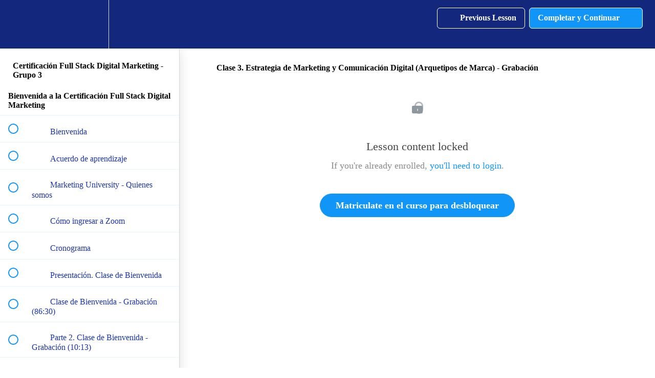

--- FILE ---
content_type: text/html; charset=utf-8
request_url: https://mktu.teachable.com/courses/certificacion-full-stack-mktu-ciclo12022/lectures/36867729
body_size: 33917
content:
<!DOCTYPE html>
<html>
  <head>
    <script src="https://releases.transloadit.com/uppy/v4.18.0/uppy.min.js"></script><link rel="stylesheet" href="https://releases.transloadit.com/uppy/v4.18.0/uppy.min.css" />
    <link href='https://static-media.hotmart.com/ATZS5tEZO9w4j84FaETxseVvqgk=/32x32/https://uploads.teachablecdn.com/attachments/iSYxlqqIQFqahxTnMNZT_cropped-logo-mktu-fixed-32x32.png' rel='icon' type='image/png'>

<link href='https://static-media.hotmart.com/8uE_7OrQ9O6DFST1kfM1v_fLy84=/72x72/https://uploads.teachablecdn.com/attachments/iSYxlqqIQFqahxTnMNZT_cropped-logo-mktu-fixed-32x32.png' rel='apple-touch-icon' type='image/png'>

<link href='https://static-media.hotmart.com/P2B5Vb79mk_X2MM7_DCfbuM8mP0=/144x144/https://uploads.teachablecdn.com/attachments/iSYxlqqIQFqahxTnMNZT_cropped-logo-mktu-fixed-32x32.png' rel='apple-touch-icon' type='image/png'>

<link href='https://static-media.hotmart.com/6ygAqnM45DCAm8CW55uWiftlKYY=/320x345/https://file-uploads.teachablecdn.com/7280fda76e044ff7822367477fbfcff1/c302b5efb9b64a648c046ecc9fd25524' rel='apple-touch-startup-image' type='image/png'>

<link href='https://static-media.hotmart.com/UdrI_O8VbY4ouPv5hQFAyEfSmA4=/640x690/https://file-uploads.teachablecdn.com/7280fda76e044ff7822367477fbfcff1/c302b5efb9b64a648c046ecc9fd25524' rel='apple-touch-startup-image' type='image/png'>

<meta name='apple-mobile-web-app-capable' content='yes' />
<meta charset="UTF-8">
<meta name="csrf-param" content="authenticity_token" />
<meta name="csrf-token" content="qIABW73A1D40GVY4ULk7OC6WZYFIiE3S7Xx0k-3tsJox1LFmEn2x18onKoUhwc2wjcqOYaIB3edc24pIKJJgWw" />
<link rel="stylesheet" href="https://fedora.teachablecdn.com/assets/bootstrap-748e653be2be27c8e709ced95eab64a05c870fcc9544b56e33dfe1a9a539317d.css" data-turbolinks-track="true" /><link href="https://teachable-themeable.learning.teachable.com/themecss/production/base.css?_=67eb79103398&amp;brand_course_heading=%23ffffff&amp;brand_homepage_heading=%23ffffff&amp;brand_navbar_fixed_text=%23ffffff&amp;brand_navbar_text=%23ffffff&amp;brand_primary=%2313277d&amp;brand_secondary=%231195f7&amp;logged_out_homepage_background_image_overlay=0.18&amp;logged_out_homepage_background_image_url=https%3A%2F%2Ffile-uploads.teachablecdn.com%2F7280fda76e044ff7822367477fbfcff1%2Fc302b5efb9b64a648c046ecc9fd25524" rel="stylesheet" data-turbolinks-track="true"></link>
<title>Clase 3. Estrategia de Marketing y Comunicación Digital (Arquetipos de</title>
<meta name="description" content="Domina las bases del marketing digital de inicio a fin en tan solo 7 meses">
<link rel="canonical" href="https://mktu.teachable.com/courses/1614075/lectures/36867729">
<meta property="og:description" content="Domina las bases del marketing digital de inicio a fin en tan solo 7 meses">
<meta property="og:image" content="https://file-uploads.teachablecdn.com/7c81c274305c425f96d1ac00f3fdf3f1/d35c95df3a3c4910a71030f29a55124c">
<meta property="og:title" content="Clase 3. Estrategia de Marketing y Comunicación Digital (Arquetipos de Marca) - Grabación">
<meta property="og:type" content="website">
<meta property="og:url" content="https://mktu.teachable.com/courses/1614075/lectures/36867729">
<meta name="brand_video_player_color" content="#09A59A">
<meta name="site_title" content="Marketing University">
<style></style>
<script src='//fast.wistia.com/assets/external/E-v1.js'></script>
<script
  src='https://www.recaptcha.net/recaptcha/api.js'
  async
  defer></script>



      <meta name="asset_host" content="https://fedora.teachablecdn.com">
     <script>
  (function () {
    const origCreateElement = Document.prototype.createElement;
    Document.prototype.createElement = function () {
      const el = origCreateElement.apply(this, arguments);
      if (arguments[0].toLowerCase() === "video") {
        const observer = new MutationObserver(() => {
          if (
            el.src &&
            el.src.startsWith("data:video") &&
            el.autoplay &&
            el.style.display === "none"
          ) {
            el.removeAttribute("autoplay");
            el.autoplay = false;
            el.style.display = "none";
            observer.disconnect();
          }
        });
        observer.observe(el, {
          attributes: true,
          attributeFilter: ["src", "autoplay", "style"],
        });
      }
      return el;
    };
  })();
</script>
<script src="https://fedora.teachablecdn.com/packs/student-globals--1463f1f1bdf1bb9a431c.js"></script><script src="https://fedora.teachablecdn.com/packs/student-legacy--38db0977d3748059802d.js"></script><script src="https://fedora.teachablecdn.com/packs/student--e4ea9b8f25228072afe8.js"></script>
<meta id='iris-url' data-iris-url=https://eventable.internal.teachable.com />
<script type="text/javascript">
  window.heap=window.heap||[],heap.load=function(e,t){window.heap.appid=e,window.heap.config=t=t||{};var r=document.createElement("script");r.type="text/javascript",r.async=!0,r.src="https://cdn.heapanalytics.com/js/heap-"+e+".js";var a=document.getElementsByTagName("script")[0];a.parentNode.insertBefore(r,a);for(var n=function(e){return function(){heap.push([e].concat(Array.prototype.slice.call(arguments,0)))}},p=["addEventProperties","addUserProperties","clearEventProperties","identify","resetIdentity","removeEventProperty","setEventProperties","track","unsetEventProperty"],o=0;o<p.length;o++)heap[p[o]]=n(p[o])},heap.load("318805607");
  window.heapShouldTrackUser = true;
</script>


<script type="text/javascript">
  var _user_id = ''; // Set to the user's ID, username, or email address, or '' if not yet known.
  var _session_id = '5d9155c0814fe7dbcf7d828339068c03'; // Set to a unique session ID for the visitor's current browsing session.

  var _sift = window._sift = window._sift || [];
  _sift.push(['_setAccount', '2e541754ec']);
  _sift.push(['_setUserId', _user_id]);
  _sift.push(['_setSessionId', _session_id]);
  _sift.push(['_trackPageview']);

  (function() {
    function ls() {
      var e = document.createElement('script');
      e.src = 'https://cdn.sift.com/s.js';
      document.body.appendChild(e);
    }
    if (window.attachEvent) {
      window.attachEvent('onload', ls);
    } else {
      window.addEventListener('load', ls, false);
    }
  })();
</script>




<!-- Google tag (gtag.js) -->
<script async src="https://www.googletagmanager.com/gtag/js?id=G-SL8LSCXHSV"></script>
<script>
  window.dataLayer = window.dataLayer || [];
  function gtag(){dataLayer.push(arguments);}
  gtag('js', new Date());

  gtag('config', 'G-SL8LSCXHSV', {
    'user_id': '',
    'school_id': '311038',
    'school_domain': 'mktu.teachable.com'
  });
</script>



<meta http-equiv="X-UA-Compatible" content="IE=edge">
<script type="text/javascript">window.NREUM||(NREUM={});NREUM.info={"beacon":"bam.nr-data.net","errorBeacon":"bam.nr-data.net","licenseKey":"NRBR-08e3a2ada38dc55a529","applicationID":"1065060701","transactionName":"dAxdTUFZXVQEQh0JAFQXRktWRR5LCV9F","queueTime":0,"applicationTime":266,"agent":""}</script>
<script type="text/javascript">(window.NREUM||(NREUM={})).init={privacy:{cookies_enabled:true},ajax:{deny_list:["bam.nr-data.net"]},feature_flags:["soft_nav"],distributed_tracing:{enabled:true}};(window.NREUM||(NREUM={})).loader_config={agentID:"1103368432",accountID:"4102727",trustKey:"27503",xpid:"UAcHU1FRDxABVFdXBwcHUVQA",licenseKey:"NRBR-08e3a2ada38dc55a529",applicationID:"1065060701",browserID:"1103368432"};;/*! For license information please see nr-loader-spa-1.308.0.min.js.LICENSE.txt */
(()=>{var e,t,r={384:(e,t,r)=>{"use strict";r.d(t,{NT:()=>a,US:()=>u,Zm:()=>o,bQ:()=>d,dV:()=>c,pV:()=>l});var n=r(6154),i=r(1863),s=r(1910);const a={beacon:"bam.nr-data.net",errorBeacon:"bam.nr-data.net"};function o(){return n.gm.NREUM||(n.gm.NREUM={}),void 0===n.gm.newrelic&&(n.gm.newrelic=n.gm.NREUM),n.gm.NREUM}function c(){let e=o();return e.o||(e.o={ST:n.gm.setTimeout,SI:n.gm.setImmediate||n.gm.setInterval,CT:n.gm.clearTimeout,XHR:n.gm.XMLHttpRequest,REQ:n.gm.Request,EV:n.gm.Event,PR:n.gm.Promise,MO:n.gm.MutationObserver,FETCH:n.gm.fetch,WS:n.gm.WebSocket},(0,s.i)(...Object.values(e.o))),e}function d(e,t){let r=o();r.initializedAgents??={},t.initializedAt={ms:(0,i.t)(),date:new Date},r.initializedAgents[e]=t}function u(e,t){o()[e]=t}function l(){return function(){let e=o();const t=e.info||{};e.info={beacon:a.beacon,errorBeacon:a.errorBeacon,...t}}(),function(){let e=o();const t=e.init||{};e.init={...t}}(),c(),function(){let e=o();const t=e.loader_config||{};e.loader_config={...t}}(),o()}},782:(e,t,r)=>{"use strict";r.d(t,{T:()=>n});const n=r(860).K7.pageViewTiming},860:(e,t,r)=>{"use strict";r.d(t,{$J:()=>u,K7:()=>c,P3:()=>d,XX:()=>i,Yy:()=>o,df:()=>s,qY:()=>n,v4:()=>a});const n="events",i="jserrors",s="browser/blobs",a="rum",o="browser/logs",c={ajax:"ajax",genericEvents:"generic_events",jserrors:i,logging:"logging",metrics:"metrics",pageAction:"page_action",pageViewEvent:"page_view_event",pageViewTiming:"page_view_timing",sessionReplay:"session_replay",sessionTrace:"session_trace",softNav:"soft_navigations",spa:"spa"},d={[c.pageViewEvent]:1,[c.pageViewTiming]:2,[c.metrics]:3,[c.jserrors]:4,[c.spa]:5,[c.ajax]:6,[c.sessionTrace]:7,[c.softNav]:8,[c.sessionReplay]:9,[c.logging]:10,[c.genericEvents]:11},u={[c.pageViewEvent]:a,[c.pageViewTiming]:n,[c.ajax]:n,[c.spa]:n,[c.softNav]:n,[c.metrics]:i,[c.jserrors]:i,[c.sessionTrace]:s,[c.sessionReplay]:s,[c.logging]:o,[c.genericEvents]:"ins"}},944:(e,t,r)=>{"use strict";r.d(t,{R:()=>i});var n=r(3241);function i(e,t){"function"==typeof console.debug&&(console.debug("New Relic Warning: https://github.com/newrelic/newrelic-browser-agent/blob/main/docs/warning-codes.md#".concat(e),t),(0,n.W)({agentIdentifier:null,drained:null,type:"data",name:"warn",feature:"warn",data:{code:e,secondary:t}}))}},993:(e,t,r)=>{"use strict";r.d(t,{A$:()=>s,ET:()=>a,TZ:()=>o,p_:()=>i});var n=r(860);const i={ERROR:"ERROR",WARN:"WARN",INFO:"INFO",DEBUG:"DEBUG",TRACE:"TRACE"},s={OFF:0,ERROR:1,WARN:2,INFO:3,DEBUG:4,TRACE:5},a="log",o=n.K7.logging},1541:(e,t,r)=>{"use strict";r.d(t,{U:()=>i,f:()=>n});const n={MFE:"MFE",BA:"BA"};function i(e,t){if(2!==t?.harvestEndpointVersion)return{};const r=t.agentRef.runtime.appMetadata.agents[0].entityGuid;return e?{"source.id":e.id,"source.name":e.name,"source.type":e.type,"parent.id":e.parent?.id||r,"parent.type":e.parent?.type||n.BA}:{"entity.guid":r,appId:t.agentRef.info.applicationID}}},1687:(e,t,r)=>{"use strict";r.d(t,{Ak:()=>d,Ze:()=>h,x3:()=>u});var n=r(3241),i=r(7836),s=r(3606),a=r(860),o=r(2646);const c={};function d(e,t){const r={staged:!1,priority:a.P3[t]||0};l(e),c[e].get(t)||c[e].set(t,r)}function u(e,t){e&&c[e]&&(c[e].get(t)&&c[e].delete(t),p(e,t,!1),c[e].size&&f(e))}function l(e){if(!e)throw new Error("agentIdentifier required");c[e]||(c[e]=new Map)}function h(e="",t="feature",r=!1){if(l(e),!e||!c[e].get(t)||r)return p(e,t);c[e].get(t).staged=!0,f(e)}function f(e){const t=Array.from(c[e]);t.every(([e,t])=>t.staged)&&(t.sort((e,t)=>e[1].priority-t[1].priority),t.forEach(([t])=>{c[e].delete(t),p(e,t)}))}function p(e,t,r=!0){const a=e?i.ee.get(e):i.ee,c=s.i.handlers;if(!a.aborted&&a.backlog&&c){if((0,n.W)({agentIdentifier:e,type:"lifecycle",name:"drain",feature:t}),r){const e=a.backlog[t],r=c[t];if(r){for(let t=0;e&&t<e.length;++t)g(e[t],r);Object.entries(r).forEach(([e,t])=>{Object.values(t||{}).forEach(t=>{t[0]?.on&&t[0]?.context()instanceof o.y&&t[0].on(e,t[1])})})}}a.isolatedBacklog||delete c[t],a.backlog[t]=null,a.emit("drain-"+t,[])}}function g(e,t){var r=e[1];Object.values(t[r]||{}).forEach(t=>{var r=e[0];if(t[0]===r){var n=t[1],i=e[3],s=e[2];n.apply(i,s)}})}},1738:(e,t,r)=>{"use strict";r.d(t,{U:()=>f,Y:()=>h});var n=r(3241),i=r(9908),s=r(1863),a=r(944),o=r(5701),c=r(3969),d=r(8362),u=r(860),l=r(4261);function h(e,t,r,s){const h=s||r;!h||h[e]&&h[e]!==d.d.prototype[e]||(h[e]=function(){(0,i.p)(c.xV,["API/"+e+"/called"],void 0,u.K7.metrics,r.ee),(0,n.W)({agentIdentifier:r.agentIdentifier,drained:!!o.B?.[r.agentIdentifier],type:"data",name:"api",feature:l.Pl+e,data:{}});try{return t.apply(this,arguments)}catch(e){(0,a.R)(23,e)}})}function f(e,t,r,n,a){const o=e.info;null===r?delete o.jsAttributes[t]:o.jsAttributes[t]=r,(a||null===r)&&(0,i.p)(l.Pl+n,[(0,s.t)(),t,r],void 0,"session",e.ee)}},1741:(e,t,r)=>{"use strict";r.d(t,{W:()=>s});var n=r(944),i=r(4261);class s{#e(e,...t){if(this[e]!==s.prototype[e])return this[e](...t);(0,n.R)(35,e)}addPageAction(e,t){return this.#e(i.hG,e,t)}register(e){return this.#e(i.eY,e)}recordCustomEvent(e,t){return this.#e(i.fF,e,t)}setPageViewName(e,t){return this.#e(i.Fw,e,t)}setCustomAttribute(e,t,r){return this.#e(i.cD,e,t,r)}noticeError(e,t){return this.#e(i.o5,e,t)}setUserId(e,t=!1){return this.#e(i.Dl,e,t)}setApplicationVersion(e){return this.#e(i.nb,e)}setErrorHandler(e){return this.#e(i.bt,e)}addRelease(e,t){return this.#e(i.k6,e,t)}log(e,t){return this.#e(i.$9,e,t)}start(){return this.#e(i.d3)}finished(e){return this.#e(i.BL,e)}recordReplay(){return this.#e(i.CH)}pauseReplay(){return this.#e(i.Tb)}addToTrace(e){return this.#e(i.U2,e)}setCurrentRouteName(e){return this.#e(i.PA,e)}interaction(e){return this.#e(i.dT,e)}wrapLogger(e,t,r){return this.#e(i.Wb,e,t,r)}measure(e,t){return this.#e(i.V1,e,t)}consent(e){return this.#e(i.Pv,e)}}},1863:(e,t,r)=>{"use strict";function n(){return Math.floor(performance.now())}r.d(t,{t:()=>n})},1910:(e,t,r)=>{"use strict";r.d(t,{i:()=>s});var n=r(944);const i=new Map;function s(...e){return e.every(e=>{if(i.has(e))return i.get(e);const t="function"==typeof e?e.toString():"",r=t.includes("[native code]"),s=t.includes("nrWrapper");return r||s||(0,n.R)(64,e?.name||t),i.set(e,r),r})}},2555:(e,t,r)=>{"use strict";r.d(t,{D:()=>o,f:()=>a});var n=r(384),i=r(8122);const s={beacon:n.NT.beacon,errorBeacon:n.NT.errorBeacon,licenseKey:void 0,applicationID:void 0,sa:void 0,queueTime:void 0,applicationTime:void 0,ttGuid:void 0,user:void 0,account:void 0,product:void 0,extra:void 0,jsAttributes:{},userAttributes:void 0,atts:void 0,transactionName:void 0,tNamePlain:void 0};function a(e){try{return!!e.licenseKey&&!!e.errorBeacon&&!!e.applicationID}catch(e){return!1}}const o=e=>(0,i.a)(e,s)},2614:(e,t,r)=>{"use strict";r.d(t,{BB:()=>a,H3:()=>n,g:()=>d,iL:()=>c,tS:()=>o,uh:()=>i,wk:()=>s});const n="NRBA",i="SESSION",s=144e5,a=18e5,o={STARTED:"session-started",PAUSE:"session-pause",RESET:"session-reset",RESUME:"session-resume",UPDATE:"session-update"},c={SAME_TAB:"same-tab",CROSS_TAB:"cross-tab"},d={OFF:0,FULL:1,ERROR:2}},2646:(e,t,r)=>{"use strict";r.d(t,{y:()=>n});class n{constructor(e){this.contextId=e}}},2843:(e,t,r)=>{"use strict";r.d(t,{G:()=>s,u:()=>i});var n=r(3878);function i(e,t=!1,r,i){(0,n.DD)("visibilitychange",function(){if(t)return void("hidden"===document.visibilityState&&e());e(document.visibilityState)},r,i)}function s(e,t,r){(0,n.sp)("pagehide",e,t,r)}},3241:(e,t,r)=>{"use strict";r.d(t,{W:()=>s});var n=r(6154);const i="newrelic";function s(e={}){try{n.gm.dispatchEvent(new CustomEvent(i,{detail:e}))}catch(e){}}},3304:(e,t,r)=>{"use strict";r.d(t,{A:()=>s});var n=r(7836);const i=()=>{const e=new WeakSet;return(t,r)=>{if("object"==typeof r&&null!==r){if(e.has(r))return;e.add(r)}return r}};function s(e){try{return JSON.stringify(e,i())??""}catch(e){try{n.ee.emit("internal-error",[e])}catch(e){}return""}}},3333:(e,t,r)=>{"use strict";r.d(t,{$v:()=>u,TZ:()=>n,Xh:()=>c,Zp:()=>i,kd:()=>d,mq:()=>o,nf:()=>a,qN:()=>s});const n=r(860).K7.genericEvents,i=["auxclick","click","copy","keydown","paste","scrollend"],s=["focus","blur"],a=4,o=1e3,c=2e3,d=["PageAction","UserAction","BrowserPerformance"],u={RESOURCES:"experimental.resources",REGISTER:"register"}},3434:(e,t,r)=>{"use strict";r.d(t,{Jt:()=>s,YM:()=>d});var n=r(7836),i=r(5607);const s="nr@original:".concat(i.W),a=50;var o=Object.prototype.hasOwnProperty,c=!1;function d(e,t){return e||(e=n.ee),r.inPlace=function(e,t,n,i,s){n||(n="");const a="-"===n.charAt(0);for(let o=0;o<t.length;o++){const c=t[o],d=e[c];l(d)||(e[c]=r(d,a?c+n:n,i,c,s))}},r.flag=s,r;function r(t,r,n,c,d){return l(t)?t:(r||(r=""),nrWrapper[s]=t,function(e,t,r){if(Object.defineProperty&&Object.keys)try{return Object.keys(e).forEach(function(r){Object.defineProperty(t,r,{get:function(){return e[r]},set:function(t){return e[r]=t,t}})}),t}catch(e){u([e],r)}for(var n in e)o.call(e,n)&&(t[n]=e[n])}(t,nrWrapper,e),nrWrapper);function nrWrapper(){var s,o,l,h;let f;try{o=this,s=[...arguments],l="function"==typeof n?n(s,o):n||{}}catch(t){u([t,"",[s,o,c],l],e)}i(r+"start",[s,o,c],l,d);const p=performance.now();let g;try{return h=t.apply(o,s),g=performance.now(),h}catch(e){throw g=performance.now(),i(r+"err",[s,o,e],l,d),f=e,f}finally{const e=g-p,t={start:p,end:g,duration:e,isLongTask:e>=a,methodName:c,thrownError:f};t.isLongTask&&i("long-task",[t,o],l,d),i(r+"end",[s,o,h],l,d)}}}function i(r,n,i,s){if(!c||t){var a=c;c=!0;try{e.emit(r,n,i,t,s)}catch(t){u([t,r,n,i],e)}c=a}}}function u(e,t){t||(t=n.ee);try{t.emit("internal-error",e)}catch(e){}}function l(e){return!(e&&"function"==typeof e&&e.apply&&!e[s])}},3606:(e,t,r)=>{"use strict";r.d(t,{i:()=>s});var n=r(9908);s.on=a;var i=s.handlers={};function s(e,t,r,s){a(s||n.d,i,e,t,r)}function a(e,t,r,i,s){s||(s="feature"),e||(e=n.d);var a=t[s]=t[s]||{};(a[r]=a[r]||[]).push([e,i])}},3738:(e,t,r)=>{"use strict";r.d(t,{He:()=>i,Kp:()=>o,Lc:()=>d,Rz:()=>u,TZ:()=>n,bD:()=>s,d3:()=>a,jx:()=>l,sl:()=>h,uP:()=>c});const n=r(860).K7.sessionTrace,i="bstResource",s="resource",a="-start",o="-end",c="fn"+a,d="fn"+o,u="pushState",l=1e3,h=3e4},3785:(e,t,r)=>{"use strict";r.d(t,{R:()=>c,b:()=>d});var n=r(9908),i=r(1863),s=r(860),a=r(3969),o=r(993);function c(e,t,r={},c=o.p_.INFO,d=!0,u,l=(0,i.t)()){(0,n.p)(a.xV,["API/logging/".concat(c.toLowerCase(),"/called")],void 0,s.K7.metrics,e),(0,n.p)(o.ET,[l,t,r,c,d,u],void 0,s.K7.logging,e)}function d(e){return"string"==typeof e&&Object.values(o.p_).some(t=>t===e.toUpperCase().trim())}},3878:(e,t,r)=>{"use strict";function n(e,t){return{capture:e,passive:!1,signal:t}}function i(e,t,r=!1,i){window.addEventListener(e,t,n(r,i))}function s(e,t,r=!1,i){document.addEventListener(e,t,n(r,i))}r.d(t,{DD:()=>s,jT:()=>n,sp:()=>i})},3962:(e,t,r)=>{"use strict";r.d(t,{AM:()=>a,O2:()=>l,OV:()=>s,Qu:()=>h,TZ:()=>c,ih:()=>f,pP:()=>o,t1:()=>u,tC:()=>i,wD:()=>d});var n=r(860);const i=["click","keydown","submit"],s="popstate",a="api",o="initialPageLoad",c=n.K7.softNav,d=5e3,u=500,l={INITIAL_PAGE_LOAD:"",ROUTE_CHANGE:1,UNSPECIFIED:2},h={INTERACTION:1,AJAX:2,CUSTOM_END:3,CUSTOM_TRACER:4},f={IP:"in progress",PF:"pending finish",FIN:"finished",CAN:"cancelled"}},3969:(e,t,r)=>{"use strict";r.d(t,{TZ:()=>n,XG:()=>o,rs:()=>i,xV:()=>a,z_:()=>s});const n=r(860).K7.metrics,i="sm",s="cm",a="storeSupportabilityMetrics",o="storeEventMetrics"},4234:(e,t,r)=>{"use strict";r.d(t,{W:()=>s});var n=r(7836),i=r(1687);class s{constructor(e,t){this.agentIdentifier=e,this.ee=n.ee.get(e),this.featureName=t,this.blocked=!1}deregisterDrain(){(0,i.x3)(this.agentIdentifier,this.featureName)}}},4261:(e,t,r)=>{"use strict";r.d(t,{$9:()=>u,BL:()=>c,CH:()=>p,Dl:()=>R,Fw:()=>w,PA:()=>v,Pl:()=>n,Pv:()=>A,Tb:()=>h,U2:()=>a,V1:()=>E,Wb:()=>T,bt:()=>y,cD:()=>b,d3:()=>x,dT:()=>d,eY:()=>g,fF:()=>f,hG:()=>s,hw:()=>i,k6:()=>o,nb:()=>m,o5:()=>l});const n="api-",i=n+"ixn-",s="addPageAction",a="addToTrace",o="addRelease",c="finished",d="interaction",u="log",l="noticeError",h="pauseReplay",f="recordCustomEvent",p="recordReplay",g="register",m="setApplicationVersion",v="setCurrentRouteName",b="setCustomAttribute",y="setErrorHandler",w="setPageViewName",R="setUserId",x="start",T="wrapLogger",E="measure",A="consent"},5205:(e,t,r)=>{"use strict";r.d(t,{j:()=>S});var n=r(384),i=r(1741);var s=r(2555),a=r(3333);const o=e=>{if(!e||"string"!=typeof e)return!1;try{document.createDocumentFragment().querySelector(e)}catch{return!1}return!0};var c=r(2614),d=r(944),u=r(8122);const l="[data-nr-mask]",h=e=>(0,u.a)(e,(()=>{const e={feature_flags:[],experimental:{allow_registered_children:!1,resources:!1},mask_selector:"*",block_selector:"[data-nr-block]",mask_input_options:{color:!1,date:!1,"datetime-local":!1,email:!1,month:!1,number:!1,range:!1,search:!1,tel:!1,text:!1,time:!1,url:!1,week:!1,textarea:!1,select:!1,password:!0}};return{ajax:{deny_list:void 0,block_internal:!0,enabled:!0,autoStart:!0},api:{get allow_registered_children(){return e.feature_flags.includes(a.$v.REGISTER)||e.experimental.allow_registered_children},set allow_registered_children(t){e.experimental.allow_registered_children=t},duplicate_registered_data:!1},browser_consent_mode:{enabled:!1},distributed_tracing:{enabled:void 0,exclude_newrelic_header:void 0,cors_use_newrelic_header:void 0,cors_use_tracecontext_headers:void 0,allowed_origins:void 0},get feature_flags(){return e.feature_flags},set feature_flags(t){e.feature_flags=t},generic_events:{enabled:!0,autoStart:!0},harvest:{interval:30},jserrors:{enabled:!0,autoStart:!0},logging:{enabled:!0,autoStart:!0},metrics:{enabled:!0,autoStart:!0},obfuscate:void 0,page_action:{enabled:!0},page_view_event:{enabled:!0,autoStart:!0},page_view_timing:{enabled:!0,autoStart:!0},performance:{capture_marks:!1,capture_measures:!1,capture_detail:!0,resources:{get enabled(){return e.feature_flags.includes(a.$v.RESOURCES)||e.experimental.resources},set enabled(t){e.experimental.resources=t},asset_types:[],first_party_domains:[],ignore_newrelic:!0}},privacy:{cookies_enabled:!0},proxy:{assets:void 0,beacon:void 0},session:{expiresMs:c.wk,inactiveMs:c.BB},session_replay:{autoStart:!0,enabled:!1,preload:!1,sampling_rate:10,error_sampling_rate:100,collect_fonts:!1,inline_images:!1,fix_stylesheets:!0,mask_all_inputs:!0,get mask_text_selector(){return e.mask_selector},set mask_text_selector(t){o(t)?e.mask_selector="".concat(t,",").concat(l):""===t||null===t?e.mask_selector=l:(0,d.R)(5,t)},get block_class(){return"nr-block"},get ignore_class(){return"nr-ignore"},get mask_text_class(){return"nr-mask"},get block_selector(){return e.block_selector},set block_selector(t){o(t)?e.block_selector+=",".concat(t):""!==t&&(0,d.R)(6,t)},get mask_input_options(){return e.mask_input_options},set mask_input_options(t){t&&"object"==typeof t?e.mask_input_options={...t,password:!0}:(0,d.R)(7,t)}},session_trace:{enabled:!0,autoStart:!0},soft_navigations:{enabled:!0,autoStart:!0},spa:{enabled:!0,autoStart:!0},ssl:void 0,user_actions:{enabled:!0,elementAttributes:["id","className","tagName","type"]}}})());var f=r(6154),p=r(9324);let g=0;const m={buildEnv:p.F3,distMethod:p.Xs,version:p.xv,originTime:f.WN},v={consented:!1},b={appMetadata:{},get consented(){return this.session?.state?.consent||v.consented},set consented(e){v.consented=e},customTransaction:void 0,denyList:void 0,disabled:!1,harvester:void 0,isolatedBacklog:!1,isRecording:!1,loaderType:void 0,maxBytes:3e4,obfuscator:void 0,onerror:void 0,ptid:void 0,releaseIds:{},session:void 0,timeKeeper:void 0,registeredEntities:[],jsAttributesMetadata:{bytes:0},get harvestCount(){return++g}},y=e=>{const t=(0,u.a)(e,b),r=Object.keys(m).reduce((e,t)=>(e[t]={value:m[t],writable:!1,configurable:!0,enumerable:!0},e),{});return Object.defineProperties(t,r)};var w=r(5701);const R=e=>{const t=e.startsWith("http");e+="/",r.p=t?e:"https://"+e};var x=r(7836),T=r(3241);const E={accountID:void 0,trustKey:void 0,agentID:void 0,licenseKey:void 0,applicationID:void 0,xpid:void 0},A=e=>(0,u.a)(e,E),_=new Set;function S(e,t={},r,a){let{init:o,info:c,loader_config:d,runtime:u={},exposed:l=!0}=t;if(!c){const e=(0,n.pV)();o=e.init,c=e.info,d=e.loader_config}e.init=h(o||{}),e.loader_config=A(d||{}),c.jsAttributes??={},f.bv&&(c.jsAttributes.isWorker=!0),e.info=(0,s.D)(c);const p=e.init,g=[c.beacon,c.errorBeacon];_.has(e.agentIdentifier)||(p.proxy.assets&&(R(p.proxy.assets),g.push(p.proxy.assets)),p.proxy.beacon&&g.push(p.proxy.beacon),e.beacons=[...g],function(e){const t=(0,n.pV)();Object.getOwnPropertyNames(i.W.prototype).forEach(r=>{const n=i.W.prototype[r];if("function"!=typeof n||"constructor"===n)return;let s=t[r];e[r]&&!1!==e.exposed&&"micro-agent"!==e.runtime?.loaderType&&(t[r]=(...t)=>{const n=e[r](...t);return s?s(...t):n})})}(e),(0,n.US)("activatedFeatures",w.B)),u.denyList=[...p.ajax.deny_list||[],...p.ajax.block_internal?g:[]],u.ptid=e.agentIdentifier,u.loaderType=r,e.runtime=y(u),_.has(e.agentIdentifier)||(e.ee=x.ee.get(e.agentIdentifier),e.exposed=l,(0,T.W)({agentIdentifier:e.agentIdentifier,drained:!!w.B?.[e.agentIdentifier],type:"lifecycle",name:"initialize",feature:void 0,data:e.config})),_.add(e.agentIdentifier)}},5270:(e,t,r)=>{"use strict";r.d(t,{Aw:()=>a,SR:()=>s,rF:()=>o});var n=r(384),i=r(7767);function s(e){return!!(0,n.dV)().o.MO&&(0,i.V)(e)&&!0===e?.session_trace.enabled}function a(e){return!0===e?.session_replay.preload&&s(e)}function o(e,t){try{if("string"==typeof t?.type){if("password"===t.type.toLowerCase())return"*".repeat(e?.length||0);if(void 0!==t?.dataset?.nrUnmask||t?.classList?.contains("nr-unmask"))return e}}catch(e){}return"string"==typeof e?e.replace(/[\S]/g,"*"):"*".repeat(e?.length||0)}},5289:(e,t,r)=>{"use strict";r.d(t,{GG:()=>a,Qr:()=>c,sB:()=>o});var n=r(3878),i=r(6389);function s(){return"undefined"==typeof document||"complete"===document.readyState}function a(e,t){if(s())return e();const r=(0,i.J)(e),a=setInterval(()=>{s()&&(clearInterval(a),r())},500);(0,n.sp)("load",r,t)}function o(e){if(s())return e();(0,n.DD)("DOMContentLoaded",e)}function c(e){if(s())return e();(0,n.sp)("popstate",e)}},5607:(e,t,r)=>{"use strict";r.d(t,{W:()=>n});const n=(0,r(9566).bz)()},5701:(e,t,r)=>{"use strict";r.d(t,{B:()=>s,t:()=>a});var n=r(3241);const i=new Set,s={};function a(e,t){const r=t.agentIdentifier;s[r]??={},e&&"object"==typeof e&&(i.has(r)||(t.ee.emit("rumresp",[e]),s[r]=e,i.add(r),(0,n.W)({agentIdentifier:r,loaded:!0,drained:!0,type:"lifecycle",name:"load",feature:void 0,data:e})))}},6154:(e,t,r)=>{"use strict";r.d(t,{OF:()=>d,RI:()=>i,WN:()=>h,bv:()=>s,eN:()=>f,gm:()=>a,lR:()=>l,m:()=>c,mw:()=>o,sb:()=>u});var n=r(1863);const i="undefined"!=typeof window&&!!window.document,s="undefined"!=typeof WorkerGlobalScope&&("undefined"!=typeof self&&self instanceof WorkerGlobalScope&&self.navigator instanceof WorkerNavigator||"undefined"!=typeof globalThis&&globalThis instanceof WorkerGlobalScope&&globalThis.navigator instanceof WorkerNavigator),a=i?window:"undefined"!=typeof WorkerGlobalScope&&("undefined"!=typeof self&&self instanceof WorkerGlobalScope&&self||"undefined"!=typeof globalThis&&globalThis instanceof WorkerGlobalScope&&globalThis),o=Boolean("hidden"===a?.document?.visibilityState),c=""+a?.location,d=/iPad|iPhone|iPod/.test(a.navigator?.userAgent),u=d&&"undefined"==typeof SharedWorker,l=(()=>{const e=a.navigator?.userAgent?.match(/Firefox[/\s](\d+\.\d+)/);return Array.isArray(e)&&e.length>=2?+e[1]:0})(),h=Date.now()-(0,n.t)(),f=()=>"undefined"!=typeof PerformanceNavigationTiming&&a?.performance?.getEntriesByType("navigation")?.[0]?.responseStart},6344:(e,t,r)=>{"use strict";r.d(t,{BB:()=>u,Qb:()=>l,TZ:()=>i,Ug:()=>a,Vh:()=>s,_s:()=>o,bc:()=>d,yP:()=>c});var n=r(2614);const i=r(860).K7.sessionReplay,s="errorDuringReplay",a=.12,o={DomContentLoaded:0,Load:1,FullSnapshot:2,IncrementalSnapshot:3,Meta:4,Custom:5},c={[n.g.ERROR]:15e3,[n.g.FULL]:3e5,[n.g.OFF]:0},d={RESET:{message:"Session was reset",sm:"Reset"},IMPORT:{message:"Recorder failed to import",sm:"Import"},TOO_MANY:{message:"429: Too Many Requests",sm:"Too-Many"},TOO_BIG:{message:"Payload was too large",sm:"Too-Big"},CROSS_TAB:{message:"Session Entity was set to OFF on another tab",sm:"Cross-Tab"},ENTITLEMENTS:{message:"Session Replay is not allowed and will not be started",sm:"Entitlement"}},u=5e3,l={API:"api",RESUME:"resume",SWITCH_TO_FULL:"switchToFull",INITIALIZE:"initialize",PRELOAD:"preload"}},6389:(e,t,r)=>{"use strict";function n(e,t=500,r={}){const n=r?.leading||!1;let i;return(...r)=>{n&&void 0===i&&(e.apply(this,r),i=setTimeout(()=>{i=clearTimeout(i)},t)),n||(clearTimeout(i),i=setTimeout(()=>{e.apply(this,r)},t))}}function i(e){let t=!1;return(...r)=>{t||(t=!0,e.apply(this,r))}}r.d(t,{J:()=>i,s:()=>n})},6630:(e,t,r)=>{"use strict";r.d(t,{T:()=>n});const n=r(860).K7.pageViewEvent},6774:(e,t,r)=>{"use strict";r.d(t,{T:()=>n});const n=r(860).K7.jserrors},7295:(e,t,r)=>{"use strict";r.d(t,{Xv:()=>a,gX:()=>i,iW:()=>s});var n=[];function i(e){if(!e||s(e))return!1;if(0===n.length)return!0;if("*"===n[0].hostname)return!1;for(var t=0;t<n.length;t++){var r=n[t];if(r.hostname.test(e.hostname)&&r.pathname.test(e.pathname))return!1}return!0}function s(e){return void 0===e.hostname}function a(e){if(n=[],e&&e.length)for(var t=0;t<e.length;t++){let r=e[t];if(!r)continue;if("*"===r)return void(n=[{hostname:"*"}]);0===r.indexOf("http://")?r=r.substring(7):0===r.indexOf("https://")&&(r=r.substring(8));const i=r.indexOf("/");let s,a;i>0?(s=r.substring(0,i),a=r.substring(i)):(s=r,a="*");let[c]=s.split(":");n.push({hostname:o(c),pathname:o(a,!0)})}}function o(e,t=!1){const r=e.replace(/[.+?^${}()|[\]\\]/g,e=>"\\"+e).replace(/\*/g,".*?");return new RegExp((t?"^":"")+r+"$")}},7485:(e,t,r)=>{"use strict";r.d(t,{D:()=>i});var n=r(6154);function i(e){if(0===(e||"").indexOf("data:"))return{protocol:"data"};try{const t=new URL(e,location.href),r={port:t.port,hostname:t.hostname,pathname:t.pathname,search:t.search,protocol:t.protocol.slice(0,t.protocol.indexOf(":")),sameOrigin:t.protocol===n.gm?.location?.protocol&&t.host===n.gm?.location?.host};return r.port&&""!==r.port||("http:"===t.protocol&&(r.port="80"),"https:"===t.protocol&&(r.port="443")),r.pathname&&""!==r.pathname?r.pathname.startsWith("/")||(r.pathname="/".concat(r.pathname)):r.pathname="/",r}catch(e){return{}}}},7699:(e,t,r)=>{"use strict";r.d(t,{It:()=>s,KC:()=>o,No:()=>i,qh:()=>a});var n=r(860);const i=16e3,s=1e6,a="SESSION_ERROR",o={[n.K7.logging]:!0,[n.K7.genericEvents]:!1,[n.K7.jserrors]:!1,[n.K7.ajax]:!1}},7767:(e,t,r)=>{"use strict";r.d(t,{V:()=>i});var n=r(6154);const i=e=>n.RI&&!0===e?.privacy.cookies_enabled},7836:(e,t,r)=>{"use strict";r.d(t,{P:()=>o,ee:()=>c});var n=r(384),i=r(8990),s=r(2646),a=r(5607);const o="nr@context:".concat(a.W),c=function e(t,r){var n={},a={},u={},l=!1;try{l=16===r.length&&d.initializedAgents?.[r]?.runtime.isolatedBacklog}catch(e){}var h={on:p,addEventListener:p,removeEventListener:function(e,t){var r=n[e];if(!r)return;for(var i=0;i<r.length;i++)r[i]===t&&r.splice(i,1)},emit:function(e,r,n,i,s){!1!==s&&(s=!0);if(c.aborted&&!i)return;t&&s&&t.emit(e,r,n);var o=f(n);g(e).forEach(e=>{e.apply(o,r)});var d=v()[a[e]];d&&d.push([h,e,r,o]);return o},get:m,listeners:g,context:f,buffer:function(e,t){const r=v();if(t=t||"feature",h.aborted)return;Object.entries(e||{}).forEach(([e,n])=>{a[n]=t,t in r||(r[t]=[])})},abort:function(){h._aborted=!0,Object.keys(h.backlog).forEach(e=>{delete h.backlog[e]})},isBuffering:function(e){return!!v()[a[e]]},debugId:r,backlog:l?{}:t&&"object"==typeof t.backlog?t.backlog:{},isolatedBacklog:l};return Object.defineProperty(h,"aborted",{get:()=>{let e=h._aborted||!1;return e||(t&&(e=t.aborted),e)}}),h;function f(e){return e&&e instanceof s.y?e:e?(0,i.I)(e,o,()=>new s.y(o)):new s.y(o)}function p(e,t){n[e]=g(e).concat(t)}function g(e){return n[e]||[]}function m(t){return u[t]=u[t]||e(h,t)}function v(){return h.backlog}}(void 0,"globalEE"),d=(0,n.Zm)();d.ee||(d.ee=c)},8122:(e,t,r)=>{"use strict";r.d(t,{a:()=>i});var n=r(944);function i(e,t){try{if(!e||"object"!=typeof e)return(0,n.R)(3);if(!t||"object"!=typeof t)return(0,n.R)(4);const r=Object.create(Object.getPrototypeOf(t),Object.getOwnPropertyDescriptors(t)),s=0===Object.keys(r).length?e:r;for(let a in s)if(void 0!==e[a])try{if(null===e[a]){r[a]=null;continue}Array.isArray(e[a])&&Array.isArray(t[a])?r[a]=Array.from(new Set([...e[a],...t[a]])):"object"==typeof e[a]&&"object"==typeof t[a]?r[a]=i(e[a],t[a]):r[a]=e[a]}catch(e){r[a]||(0,n.R)(1,e)}return r}catch(e){(0,n.R)(2,e)}}},8139:(e,t,r)=>{"use strict";r.d(t,{u:()=>h});var n=r(7836),i=r(3434),s=r(8990),a=r(6154);const o={},c=a.gm.XMLHttpRequest,d="addEventListener",u="removeEventListener",l="nr@wrapped:".concat(n.P);function h(e){var t=function(e){return(e||n.ee).get("events")}(e);if(o[t.debugId]++)return t;o[t.debugId]=1;var r=(0,i.YM)(t,!0);function h(e){r.inPlace(e,[d,u],"-",p)}function p(e,t){return e[1]}return"getPrototypeOf"in Object&&(a.RI&&f(document,h),c&&f(c.prototype,h),f(a.gm,h)),t.on(d+"-start",function(e,t){var n=e[1];if(null!==n&&("function"==typeof n||"object"==typeof n)&&"newrelic"!==e[0]){var i=(0,s.I)(n,l,function(){var e={object:function(){if("function"!=typeof n.handleEvent)return;return n.handleEvent.apply(n,arguments)},function:n}[typeof n];return e?r(e,"fn-",null,e.name||"anonymous"):n});this.wrapped=e[1]=i}}),t.on(u+"-start",function(e){e[1]=this.wrapped||e[1]}),t}function f(e,t,...r){let n=e;for(;"object"==typeof n&&!Object.prototype.hasOwnProperty.call(n,d);)n=Object.getPrototypeOf(n);n&&t(n,...r)}},8362:(e,t,r)=>{"use strict";r.d(t,{d:()=>s});var n=r(9566),i=r(1741);class s extends i.W{agentIdentifier=(0,n.LA)(16)}},8374:(e,t,r)=>{r.nc=(()=>{try{return document?.currentScript?.nonce}catch(e){}return""})()},8990:(e,t,r)=>{"use strict";r.d(t,{I:()=>i});var n=Object.prototype.hasOwnProperty;function i(e,t,r){if(n.call(e,t))return e[t];var i=r();if(Object.defineProperty&&Object.keys)try{return Object.defineProperty(e,t,{value:i,writable:!0,enumerable:!1}),i}catch(e){}return e[t]=i,i}},9119:(e,t,r)=>{"use strict";r.d(t,{L:()=>s});var n=/([^?#]*)[^#]*(#[^?]*|$).*/,i=/([^?#]*)().*/;function s(e,t){return e?e.replace(t?n:i,"$1$2"):e}},9300:(e,t,r)=>{"use strict";r.d(t,{T:()=>n});const n=r(860).K7.ajax},9324:(e,t,r)=>{"use strict";r.d(t,{AJ:()=>a,F3:()=>i,Xs:()=>s,Yq:()=>o,xv:()=>n});const n="1.308.0",i="PROD",s="CDN",a="@newrelic/rrweb",o="1.0.1"},9566:(e,t,r)=>{"use strict";r.d(t,{LA:()=>o,ZF:()=>c,bz:()=>a,el:()=>d});var n=r(6154);const i="xxxxxxxx-xxxx-4xxx-yxxx-xxxxxxxxxxxx";function s(e,t){return e?15&e[t]:16*Math.random()|0}function a(){const e=n.gm?.crypto||n.gm?.msCrypto;let t,r=0;return e&&e.getRandomValues&&(t=e.getRandomValues(new Uint8Array(30))),i.split("").map(e=>"x"===e?s(t,r++).toString(16):"y"===e?(3&s()|8).toString(16):e).join("")}function o(e){const t=n.gm?.crypto||n.gm?.msCrypto;let r,i=0;t&&t.getRandomValues&&(r=t.getRandomValues(new Uint8Array(e)));const a=[];for(var o=0;o<e;o++)a.push(s(r,i++).toString(16));return a.join("")}function c(){return o(16)}function d(){return o(32)}},9908:(e,t,r)=>{"use strict";r.d(t,{d:()=>n,p:()=>i});var n=r(7836).ee.get("handle");function i(e,t,r,i,s){s?(s.buffer([e],i),s.emit(e,t,r)):(n.buffer([e],i),n.emit(e,t,r))}}},n={};function i(e){var t=n[e];if(void 0!==t)return t.exports;var s=n[e]={exports:{}};return r[e](s,s.exports,i),s.exports}i.m=r,i.d=(e,t)=>{for(var r in t)i.o(t,r)&&!i.o(e,r)&&Object.defineProperty(e,r,{enumerable:!0,get:t[r]})},i.f={},i.e=e=>Promise.all(Object.keys(i.f).reduce((t,r)=>(i.f[r](e,t),t),[])),i.u=e=>({212:"nr-spa-compressor",249:"nr-spa-recorder",478:"nr-spa"}[e]+"-1.308.0.min.js"),i.o=(e,t)=>Object.prototype.hasOwnProperty.call(e,t),e={},t="NRBA-1.308.0.PROD:",i.l=(r,n,s,a)=>{if(e[r])e[r].push(n);else{var o,c;if(void 0!==s)for(var d=document.getElementsByTagName("script"),u=0;u<d.length;u++){var l=d[u];if(l.getAttribute("src")==r||l.getAttribute("data-webpack")==t+s){o=l;break}}if(!o){c=!0;var h={478:"sha512-RSfSVnmHk59T/uIPbdSE0LPeqcEdF4/+XhfJdBuccH5rYMOEZDhFdtnh6X6nJk7hGpzHd9Ujhsy7lZEz/ORYCQ==",249:"sha512-ehJXhmntm85NSqW4MkhfQqmeKFulra3klDyY0OPDUE+sQ3GokHlPh1pmAzuNy//3j4ac6lzIbmXLvGQBMYmrkg==",212:"sha512-B9h4CR46ndKRgMBcK+j67uSR2RCnJfGefU+A7FrgR/k42ovXy5x/MAVFiSvFxuVeEk/pNLgvYGMp1cBSK/G6Fg=="};(o=document.createElement("script")).charset="utf-8",i.nc&&o.setAttribute("nonce",i.nc),o.setAttribute("data-webpack",t+s),o.src=r,0!==o.src.indexOf(window.location.origin+"/")&&(o.crossOrigin="anonymous"),h[a]&&(o.integrity=h[a])}e[r]=[n];var f=(t,n)=>{o.onerror=o.onload=null,clearTimeout(p);var i=e[r];if(delete e[r],o.parentNode&&o.parentNode.removeChild(o),i&&i.forEach(e=>e(n)),t)return t(n)},p=setTimeout(f.bind(null,void 0,{type:"timeout",target:o}),12e4);o.onerror=f.bind(null,o.onerror),o.onload=f.bind(null,o.onload),c&&document.head.appendChild(o)}},i.r=e=>{"undefined"!=typeof Symbol&&Symbol.toStringTag&&Object.defineProperty(e,Symbol.toStringTag,{value:"Module"}),Object.defineProperty(e,"__esModule",{value:!0})},i.p="https://js-agent.newrelic.com/",(()=>{var e={38:0,788:0};i.f.j=(t,r)=>{var n=i.o(e,t)?e[t]:void 0;if(0!==n)if(n)r.push(n[2]);else{var s=new Promise((r,i)=>n=e[t]=[r,i]);r.push(n[2]=s);var a=i.p+i.u(t),o=new Error;i.l(a,r=>{if(i.o(e,t)&&(0!==(n=e[t])&&(e[t]=void 0),n)){var s=r&&("load"===r.type?"missing":r.type),a=r&&r.target&&r.target.src;o.message="Loading chunk "+t+" failed: ("+s+": "+a+")",o.name="ChunkLoadError",o.type=s,o.request=a,n[1](o)}},"chunk-"+t,t)}};var t=(t,r)=>{var n,s,[a,o,c]=r,d=0;if(a.some(t=>0!==e[t])){for(n in o)i.o(o,n)&&(i.m[n]=o[n]);if(c)c(i)}for(t&&t(r);d<a.length;d++)s=a[d],i.o(e,s)&&e[s]&&e[s][0](),e[s]=0},r=self["webpackChunk:NRBA-1.308.0.PROD"]=self["webpackChunk:NRBA-1.308.0.PROD"]||[];r.forEach(t.bind(null,0)),r.push=t.bind(null,r.push.bind(r))})(),(()=>{"use strict";i(8374);var e=i(8362),t=i(860);const r=Object.values(t.K7);var n=i(5205);var s=i(9908),a=i(1863),o=i(4261),c=i(1738);var d=i(1687),u=i(4234),l=i(5289),h=i(6154),f=i(944),p=i(5270),g=i(7767),m=i(6389),v=i(7699);class b extends u.W{constructor(e,t){super(e.agentIdentifier,t),this.agentRef=e,this.abortHandler=void 0,this.featAggregate=void 0,this.loadedSuccessfully=void 0,this.onAggregateImported=new Promise(e=>{this.loadedSuccessfully=e}),this.deferred=Promise.resolve(),!1===e.init[this.featureName].autoStart?this.deferred=new Promise((t,r)=>{this.ee.on("manual-start-all",(0,m.J)(()=>{(0,d.Ak)(e.agentIdentifier,this.featureName),t()}))}):(0,d.Ak)(e.agentIdentifier,t)}importAggregator(e,t,r={}){if(this.featAggregate)return;const n=async()=>{let n;await this.deferred;try{if((0,g.V)(e.init)){const{setupAgentSession:t}=await i.e(478).then(i.bind(i,8766));n=t(e)}}catch(e){(0,f.R)(20,e),this.ee.emit("internal-error",[e]),(0,s.p)(v.qh,[e],void 0,this.featureName,this.ee)}try{if(!this.#t(this.featureName,n,e.init))return(0,d.Ze)(this.agentIdentifier,this.featureName),void this.loadedSuccessfully(!1);const{Aggregate:i}=await t();this.featAggregate=new i(e,r),e.runtime.harvester.initializedAggregates.push(this.featAggregate),this.loadedSuccessfully(!0)}catch(e){(0,f.R)(34,e),this.abortHandler?.(),(0,d.Ze)(this.agentIdentifier,this.featureName,!0),this.loadedSuccessfully(!1),this.ee&&this.ee.abort()}};h.RI?(0,l.GG)(()=>n(),!0):n()}#t(e,r,n){if(this.blocked)return!1;switch(e){case t.K7.sessionReplay:return(0,p.SR)(n)&&!!r;case t.K7.sessionTrace:return!!r;default:return!0}}}var y=i(6630),w=i(2614),R=i(3241);class x extends b{static featureName=y.T;constructor(e){var t;super(e,y.T),this.setupInspectionEvents(e.agentIdentifier),t=e,(0,c.Y)(o.Fw,function(e,r){"string"==typeof e&&("/"!==e.charAt(0)&&(e="/"+e),t.runtime.customTransaction=(r||"http://custom.transaction")+e,(0,s.p)(o.Pl+o.Fw,[(0,a.t)()],void 0,void 0,t.ee))},t),this.importAggregator(e,()=>i.e(478).then(i.bind(i,2467)))}setupInspectionEvents(e){const t=(t,r)=>{t&&(0,R.W)({agentIdentifier:e,timeStamp:t.timeStamp,loaded:"complete"===t.target.readyState,type:"window",name:r,data:t.target.location+""})};(0,l.sB)(e=>{t(e,"DOMContentLoaded")}),(0,l.GG)(e=>{t(e,"load")}),(0,l.Qr)(e=>{t(e,"navigate")}),this.ee.on(w.tS.UPDATE,(t,r)=>{(0,R.W)({agentIdentifier:e,type:"lifecycle",name:"session",data:r})})}}var T=i(384);class E extends e.d{constructor(e){var t;(super(),h.gm)?(this.features={},(0,T.bQ)(this.agentIdentifier,this),this.desiredFeatures=new Set(e.features||[]),this.desiredFeatures.add(x),(0,n.j)(this,e,e.loaderType||"agent"),t=this,(0,c.Y)(o.cD,function(e,r,n=!1){if("string"==typeof e){if(["string","number","boolean"].includes(typeof r)||null===r)return(0,c.U)(t,e,r,o.cD,n);(0,f.R)(40,typeof r)}else(0,f.R)(39,typeof e)},t),function(e){(0,c.Y)(o.Dl,function(t,r=!1){if("string"!=typeof t&&null!==t)return void(0,f.R)(41,typeof t);const n=e.info.jsAttributes["enduser.id"];r&&null!=n&&n!==t?(0,s.p)(o.Pl+"setUserIdAndResetSession",[t],void 0,"session",e.ee):(0,c.U)(e,"enduser.id",t,o.Dl,!0)},e)}(this),function(e){(0,c.Y)(o.nb,function(t){if("string"==typeof t||null===t)return(0,c.U)(e,"application.version",t,o.nb,!1);(0,f.R)(42,typeof t)},e)}(this),function(e){(0,c.Y)(o.d3,function(){e.ee.emit("manual-start-all")},e)}(this),function(e){(0,c.Y)(o.Pv,function(t=!0){if("boolean"==typeof t){if((0,s.p)(o.Pl+o.Pv,[t],void 0,"session",e.ee),e.runtime.consented=t,t){const t=e.features.page_view_event;t.onAggregateImported.then(e=>{const r=t.featAggregate;e&&!r.sentRum&&r.sendRum()})}}else(0,f.R)(65,typeof t)},e)}(this),this.run()):(0,f.R)(21)}get config(){return{info:this.info,init:this.init,loader_config:this.loader_config,runtime:this.runtime}}get api(){return this}run(){try{const e=function(e){const t={};return r.forEach(r=>{t[r]=!!e[r]?.enabled}),t}(this.init),n=[...this.desiredFeatures];n.sort((e,r)=>t.P3[e.featureName]-t.P3[r.featureName]),n.forEach(r=>{if(!e[r.featureName]&&r.featureName!==t.K7.pageViewEvent)return;if(r.featureName===t.K7.spa)return void(0,f.R)(67);const n=function(e){switch(e){case t.K7.ajax:return[t.K7.jserrors];case t.K7.sessionTrace:return[t.K7.ajax,t.K7.pageViewEvent];case t.K7.sessionReplay:return[t.K7.sessionTrace];case t.K7.pageViewTiming:return[t.K7.pageViewEvent];default:return[]}}(r.featureName).filter(e=>!(e in this.features));n.length>0&&(0,f.R)(36,{targetFeature:r.featureName,missingDependencies:n}),this.features[r.featureName]=new r(this)})}catch(e){(0,f.R)(22,e);for(const e in this.features)this.features[e].abortHandler?.();const t=(0,T.Zm)();delete t.initializedAgents[this.agentIdentifier]?.features,delete this.sharedAggregator;return t.ee.get(this.agentIdentifier).abort(),!1}}}var A=i(2843),_=i(782);class S extends b{static featureName=_.T;constructor(e){super(e,_.T),h.RI&&((0,A.u)(()=>(0,s.p)("docHidden",[(0,a.t)()],void 0,_.T,this.ee),!0),(0,A.G)(()=>(0,s.p)("winPagehide",[(0,a.t)()],void 0,_.T,this.ee)),this.importAggregator(e,()=>i.e(478).then(i.bind(i,9917))))}}var O=i(3969);class I extends b{static featureName=O.TZ;constructor(e){super(e,O.TZ),h.RI&&document.addEventListener("securitypolicyviolation",e=>{(0,s.p)(O.xV,["Generic/CSPViolation/Detected"],void 0,this.featureName,this.ee)}),this.importAggregator(e,()=>i.e(478).then(i.bind(i,6555)))}}var N=i(6774),P=i(3878),k=i(3304);class D{constructor(e,t,r,n,i){this.name="UncaughtError",this.message="string"==typeof e?e:(0,k.A)(e),this.sourceURL=t,this.line=r,this.column=n,this.__newrelic=i}}function C(e){return M(e)?e:new D(void 0!==e?.message?e.message:e,e?.filename||e?.sourceURL,e?.lineno||e?.line,e?.colno||e?.col,e?.__newrelic,e?.cause)}function j(e){const t="Unhandled Promise Rejection: ";if(!e?.reason)return;if(M(e.reason)){try{e.reason.message.startsWith(t)||(e.reason.message=t+e.reason.message)}catch(e){}return C(e.reason)}const r=C(e.reason);return(r.message||"").startsWith(t)||(r.message=t+r.message),r}function L(e){if(e.error instanceof SyntaxError&&!/:\d+$/.test(e.error.stack?.trim())){const t=new D(e.message,e.filename,e.lineno,e.colno,e.error.__newrelic,e.cause);return t.name=SyntaxError.name,t}return M(e.error)?e.error:C(e)}function M(e){return e instanceof Error&&!!e.stack}function H(e,r,n,i,o=(0,a.t)()){"string"==typeof e&&(e=new Error(e)),(0,s.p)("err",[e,o,!1,r,n.runtime.isRecording,void 0,i],void 0,t.K7.jserrors,n.ee),(0,s.p)("uaErr",[],void 0,t.K7.genericEvents,n.ee)}var B=i(1541),K=i(993),W=i(3785);function U(e,{customAttributes:t={},level:r=K.p_.INFO}={},n,i,s=(0,a.t)()){(0,W.R)(n.ee,e,t,r,!1,i,s)}function F(e,r,n,i,c=(0,a.t)()){(0,s.p)(o.Pl+o.hG,[c,e,r,i],void 0,t.K7.genericEvents,n.ee)}function V(e,r,n,i,c=(0,a.t)()){const{start:d,end:u,customAttributes:l}=r||{},h={customAttributes:l||{}};if("object"!=typeof h.customAttributes||"string"!=typeof e||0===e.length)return void(0,f.R)(57);const p=(e,t)=>null==e?t:"number"==typeof e?e:e instanceof PerformanceMark?e.startTime:Number.NaN;if(h.start=p(d,0),h.end=p(u,c),Number.isNaN(h.start)||Number.isNaN(h.end))(0,f.R)(57);else{if(h.duration=h.end-h.start,!(h.duration<0))return(0,s.p)(o.Pl+o.V1,[h,e,i],void 0,t.K7.genericEvents,n.ee),h;(0,f.R)(58)}}function G(e,r={},n,i,c=(0,a.t)()){(0,s.p)(o.Pl+o.fF,[c,e,r,i],void 0,t.K7.genericEvents,n.ee)}function z(e){(0,c.Y)(o.eY,function(t){return Y(e,t)},e)}function Y(e,r,n){(0,f.R)(54,"newrelic.register"),r||={},r.type=B.f.MFE,r.licenseKey||=e.info.licenseKey,r.blocked=!1,r.parent=n||{},Array.isArray(r.tags)||(r.tags=[]);const i={};r.tags.forEach(e=>{"name"!==e&&"id"!==e&&(i["source.".concat(e)]=!0)}),r.isolated??=!0;let o=()=>{};const c=e.runtime.registeredEntities;if(!r.isolated){const e=c.find(({metadata:{target:{id:e}}})=>e===r.id&&!r.isolated);if(e)return e}const d=e=>{r.blocked=!0,o=e};function u(e){return"string"==typeof e&&!!e.trim()&&e.trim().length<501||"number"==typeof e}e.init.api.allow_registered_children||d((0,m.J)(()=>(0,f.R)(55))),u(r.id)&&u(r.name)||d((0,m.J)(()=>(0,f.R)(48,r)));const l={addPageAction:(t,n={})=>g(F,[t,{...i,...n},e],r),deregister:()=>{d((0,m.J)(()=>(0,f.R)(68)))},log:(t,n={})=>g(U,[t,{...n,customAttributes:{...i,...n.customAttributes||{}}},e],r),measure:(t,n={})=>g(V,[t,{...n,customAttributes:{...i,...n.customAttributes||{}}},e],r),noticeError:(t,n={})=>g(H,[t,{...i,...n},e],r),register:(t={})=>g(Y,[e,t],l.metadata.target),recordCustomEvent:(t,n={})=>g(G,[t,{...i,...n},e],r),setApplicationVersion:e=>p("application.version",e),setCustomAttribute:(e,t)=>p(e,t),setUserId:e=>p("enduser.id",e),metadata:{customAttributes:i,target:r}},h=()=>(r.blocked&&o(),r.blocked);h()||c.push(l);const p=(e,t)=>{h()||(i[e]=t)},g=(r,n,i)=>{if(h())return;const o=(0,a.t)();(0,s.p)(O.xV,["API/register/".concat(r.name,"/called")],void 0,t.K7.metrics,e.ee);try{if(e.init.api.duplicate_registered_data&&"register"!==r.name){let e=n;if(n[1]instanceof Object){const t={"child.id":i.id,"child.type":i.type};e="customAttributes"in n[1]?[n[0],{...n[1],customAttributes:{...n[1].customAttributes,...t}},...n.slice(2)]:[n[0],{...n[1],...t},...n.slice(2)]}r(...e,void 0,o)}return r(...n,i,o)}catch(e){(0,f.R)(50,e)}};return l}class Z extends b{static featureName=N.T;constructor(e){var t;super(e,N.T),t=e,(0,c.Y)(o.o5,(e,r)=>H(e,r,t),t),function(e){(0,c.Y)(o.bt,function(t){e.runtime.onerror=t},e)}(e),function(e){let t=0;(0,c.Y)(o.k6,function(e,r){++t>10||(this.runtime.releaseIds[e.slice(-200)]=(""+r).slice(-200))},e)}(e),z(e);try{this.removeOnAbort=new AbortController}catch(e){}this.ee.on("internal-error",(t,r)=>{this.abortHandler&&(0,s.p)("ierr",[C(t),(0,a.t)(),!0,{},e.runtime.isRecording,r],void 0,this.featureName,this.ee)}),h.gm.addEventListener("unhandledrejection",t=>{this.abortHandler&&(0,s.p)("err",[j(t),(0,a.t)(),!1,{unhandledPromiseRejection:1},e.runtime.isRecording],void 0,this.featureName,this.ee)},(0,P.jT)(!1,this.removeOnAbort?.signal)),h.gm.addEventListener("error",t=>{this.abortHandler&&(0,s.p)("err",[L(t),(0,a.t)(),!1,{},e.runtime.isRecording],void 0,this.featureName,this.ee)},(0,P.jT)(!1,this.removeOnAbort?.signal)),this.abortHandler=this.#r,this.importAggregator(e,()=>i.e(478).then(i.bind(i,2176)))}#r(){this.removeOnAbort?.abort(),this.abortHandler=void 0}}var q=i(8990);let X=1;function J(e){const t=typeof e;return!e||"object"!==t&&"function"!==t?-1:e===h.gm?0:(0,q.I)(e,"nr@id",function(){return X++})}function Q(e){if("string"==typeof e&&e.length)return e.length;if("object"==typeof e){if("undefined"!=typeof ArrayBuffer&&e instanceof ArrayBuffer&&e.byteLength)return e.byteLength;if("undefined"!=typeof Blob&&e instanceof Blob&&e.size)return e.size;if(!("undefined"!=typeof FormData&&e instanceof FormData))try{return(0,k.A)(e).length}catch(e){return}}}var ee=i(8139),te=i(7836),re=i(3434);const ne={},ie=["open","send"];function se(e){var t=e||te.ee;const r=function(e){return(e||te.ee).get("xhr")}(t);if(void 0===h.gm.XMLHttpRequest)return r;if(ne[r.debugId]++)return r;ne[r.debugId]=1,(0,ee.u)(t);var n=(0,re.YM)(r),i=h.gm.XMLHttpRequest,s=h.gm.MutationObserver,a=h.gm.Promise,o=h.gm.setInterval,c="readystatechange",d=["onload","onerror","onabort","onloadstart","onloadend","onprogress","ontimeout"],u=[],l=h.gm.XMLHttpRequest=function(e){const t=new i(e),s=r.context(t);try{r.emit("new-xhr",[t],s),t.addEventListener(c,(a=s,function(){var e=this;e.readyState>3&&!a.resolved&&(a.resolved=!0,r.emit("xhr-resolved",[],e)),n.inPlace(e,d,"fn-",y)}),(0,P.jT)(!1))}catch(e){(0,f.R)(15,e);try{r.emit("internal-error",[e])}catch(e){}}var a;return t};function p(e,t){n.inPlace(t,["onreadystatechange"],"fn-",y)}if(function(e,t){for(var r in e)t[r]=e[r]}(i,l),l.prototype=i.prototype,n.inPlace(l.prototype,ie,"-xhr-",y),r.on("send-xhr-start",function(e,t){p(e,t),function(e){u.push(e),s&&(g?g.then(b):o?o(b):(m=-m,v.data=m))}(t)}),r.on("open-xhr-start",p),s){var g=a&&a.resolve();if(!o&&!a){var m=1,v=document.createTextNode(m);new s(b).observe(v,{characterData:!0})}}else t.on("fn-end",function(e){e[0]&&e[0].type===c||b()});function b(){for(var e=0;e<u.length;e++)p(0,u[e]);u.length&&(u=[])}function y(e,t){return t}return r}var ae="fetch-",oe=ae+"body-",ce=["arrayBuffer","blob","json","text","formData"],de=h.gm.Request,ue=h.gm.Response,le="prototype";const he={};function fe(e){const t=function(e){return(e||te.ee).get("fetch")}(e);if(!(de&&ue&&h.gm.fetch))return t;if(he[t.debugId]++)return t;function r(e,r,n){var i=e[r];"function"==typeof i&&(e[r]=function(){var e,r=[...arguments],s={};t.emit(n+"before-start",[r],s),s[te.P]&&s[te.P].dt&&(e=s[te.P].dt);var a=i.apply(this,r);return t.emit(n+"start",[r,e],a),a.then(function(e){return t.emit(n+"end",[null,e],a),e},function(e){throw t.emit(n+"end",[e],a),e})})}return he[t.debugId]=1,ce.forEach(e=>{r(de[le],e,oe),r(ue[le],e,oe)}),r(h.gm,"fetch",ae),t.on(ae+"end",function(e,r){var n=this;if(r){var i=r.headers.get("content-length");null!==i&&(n.rxSize=i),t.emit(ae+"done",[null,r],n)}else t.emit(ae+"done",[e],n)}),t}var pe=i(7485),ge=i(9566);class me{constructor(e){this.agentRef=e}generateTracePayload(e){const t=this.agentRef.loader_config;if(!this.shouldGenerateTrace(e)||!t)return null;var r=(t.accountID||"").toString()||null,n=(t.agentID||"").toString()||null,i=(t.trustKey||"").toString()||null;if(!r||!n)return null;var s=(0,ge.ZF)(),a=(0,ge.el)(),o=Date.now(),c={spanId:s,traceId:a,timestamp:o};return(e.sameOrigin||this.isAllowedOrigin(e)&&this.useTraceContextHeadersForCors())&&(c.traceContextParentHeader=this.generateTraceContextParentHeader(s,a),c.traceContextStateHeader=this.generateTraceContextStateHeader(s,o,r,n,i)),(e.sameOrigin&&!this.excludeNewrelicHeader()||!e.sameOrigin&&this.isAllowedOrigin(e)&&this.useNewrelicHeaderForCors())&&(c.newrelicHeader=this.generateTraceHeader(s,a,o,r,n,i)),c}generateTraceContextParentHeader(e,t){return"00-"+t+"-"+e+"-01"}generateTraceContextStateHeader(e,t,r,n,i){return i+"@nr=0-1-"+r+"-"+n+"-"+e+"----"+t}generateTraceHeader(e,t,r,n,i,s){if(!("function"==typeof h.gm?.btoa))return null;var a={v:[0,1],d:{ty:"Browser",ac:n,ap:i,id:e,tr:t,ti:r}};return s&&n!==s&&(a.d.tk=s),btoa((0,k.A)(a))}shouldGenerateTrace(e){return this.agentRef.init?.distributed_tracing?.enabled&&this.isAllowedOrigin(e)}isAllowedOrigin(e){var t=!1;const r=this.agentRef.init?.distributed_tracing;if(e.sameOrigin)t=!0;else if(r?.allowed_origins instanceof Array)for(var n=0;n<r.allowed_origins.length;n++){var i=(0,pe.D)(r.allowed_origins[n]);if(e.hostname===i.hostname&&e.protocol===i.protocol&&e.port===i.port){t=!0;break}}return t}excludeNewrelicHeader(){var e=this.agentRef.init?.distributed_tracing;return!!e&&!!e.exclude_newrelic_header}useNewrelicHeaderForCors(){var e=this.agentRef.init?.distributed_tracing;return!!e&&!1!==e.cors_use_newrelic_header}useTraceContextHeadersForCors(){var e=this.agentRef.init?.distributed_tracing;return!!e&&!!e.cors_use_tracecontext_headers}}var ve=i(9300),be=i(7295);function ye(e){return"string"==typeof e?e:e instanceof(0,T.dV)().o.REQ?e.url:h.gm?.URL&&e instanceof URL?e.href:void 0}var we=["load","error","abort","timeout"],Re=we.length,xe=(0,T.dV)().o.REQ,Te=(0,T.dV)().o.XHR;const Ee="X-NewRelic-App-Data";class Ae extends b{static featureName=ve.T;constructor(e){super(e,ve.T),this.dt=new me(e),this.handler=(e,t,r,n)=>(0,s.p)(e,t,r,n,this.ee);try{const e={xmlhttprequest:"xhr",fetch:"fetch",beacon:"beacon"};h.gm?.performance?.getEntriesByType("resource").forEach(r=>{if(r.initiatorType in e&&0!==r.responseStatus){const n={status:r.responseStatus},i={rxSize:r.transferSize,duration:Math.floor(r.duration),cbTime:0};_e(n,r.name),this.handler("xhr",[n,i,r.startTime,r.responseEnd,e[r.initiatorType]],void 0,t.K7.ajax)}})}catch(e){}fe(this.ee),se(this.ee),function(e,r,n,i){function o(e){var t=this;t.totalCbs=0,t.called=0,t.cbTime=0,t.end=T,t.ended=!1,t.xhrGuids={},t.lastSize=null,t.loadCaptureCalled=!1,t.params=this.params||{},t.metrics=this.metrics||{},t.latestLongtaskEnd=0,e.addEventListener("load",function(r){E(t,e)},(0,P.jT)(!1)),h.lR||e.addEventListener("progress",function(e){t.lastSize=e.loaded},(0,P.jT)(!1))}function c(e){this.params={method:e[0]},_e(this,e[1]),this.metrics={}}function d(t,r){e.loader_config.xpid&&this.sameOrigin&&r.setRequestHeader("X-NewRelic-ID",e.loader_config.xpid);var n=i.generateTracePayload(this.parsedOrigin);if(n){var s=!1;n.newrelicHeader&&(r.setRequestHeader("newrelic",n.newrelicHeader),s=!0),n.traceContextParentHeader&&(r.setRequestHeader("traceparent",n.traceContextParentHeader),n.traceContextStateHeader&&r.setRequestHeader("tracestate",n.traceContextStateHeader),s=!0),s&&(this.dt=n)}}function u(e,t){var n=this.metrics,i=e[0],s=this;if(n&&i){var o=Q(i);o&&(n.txSize=o)}this.startTime=(0,a.t)(),this.body=i,this.listener=function(e){try{"abort"!==e.type||s.loadCaptureCalled||(s.params.aborted=!0),("load"!==e.type||s.called===s.totalCbs&&(s.onloadCalled||"function"!=typeof t.onload)&&"function"==typeof s.end)&&s.end(t)}catch(e){try{r.emit("internal-error",[e])}catch(e){}}};for(var c=0;c<Re;c++)t.addEventListener(we[c],this.listener,(0,P.jT)(!1))}function l(e,t,r){this.cbTime+=e,t?this.onloadCalled=!0:this.called+=1,this.called!==this.totalCbs||!this.onloadCalled&&"function"==typeof r.onload||"function"!=typeof this.end||this.end(r)}function f(e,t){var r=""+J(e)+!!t;this.xhrGuids&&!this.xhrGuids[r]&&(this.xhrGuids[r]=!0,this.totalCbs+=1)}function p(e,t){var r=""+J(e)+!!t;this.xhrGuids&&this.xhrGuids[r]&&(delete this.xhrGuids[r],this.totalCbs-=1)}function g(){this.endTime=(0,a.t)()}function m(e,t){t instanceof Te&&"load"===e[0]&&r.emit("xhr-load-added",[e[1],e[2]],t)}function v(e,t){t instanceof Te&&"load"===e[0]&&r.emit("xhr-load-removed",[e[1],e[2]],t)}function b(e,t,r){t instanceof Te&&("onload"===r&&(this.onload=!0),("load"===(e[0]&&e[0].type)||this.onload)&&(this.xhrCbStart=(0,a.t)()))}function y(e,t){this.xhrCbStart&&r.emit("xhr-cb-time",[(0,a.t)()-this.xhrCbStart,this.onload,t],t)}function w(e){var t,r=e[1]||{};if("string"==typeof e[0]?0===(t=e[0]).length&&h.RI&&(t=""+h.gm.location.href):e[0]&&e[0].url?t=e[0].url:h.gm?.URL&&e[0]&&e[0]instanceof URL?t=e[0].href:"function"==typeof e[0].toString&&(t=e[0].toString()),"string"==typeof t&&0!==t.length){t&&(this.parsedOrigin=(0,pe.D)(t),this.sameOrigin=this.parsedOrigin.sameOrigin);var n=i.generateTracePayload(this.parsedOrigin);if(n&&(n.newrelicHeader||n.traceContextParentHeader))if(e[0]&&e[0].headers)o(e[0].headers,n)&&(this.dt=n);else{var s={};for(var a in r)s[a]=r[a];s.headers=new Headers(r.headers||{}),o(s.headers,n)&&(this.dt=n),e.length>1?e[1]=s:e.push(s)}}function o(e,t){var r=!1;return t.newrelicHeader&&(e.set("newrelic",t.newrelicHeader),r=!0),t.traceContextParentHeader&&(e.set("traceparent",t.traceContextParentHeader),t.traceContextStateHeader&&e.set("tracestate",t.traceContextStateHeader),r=!0),r}}function R(e,t){this.params={},this.metrics={},this.startTime=(0,a.t)(),this.dt=t,e.length>=1&&(this.target=e[0]),e.length>=2&&(this.opts=e[1]);var r=this.opts||{},n=this.target;_e(this,ye(n));var i=(""+(n&&n instanceof xe&&n.method||r.method||"GET")).toUpperCase();this.params.method=i,this.body=r.body,this.txSize=Q(r.body)||0}function x(e,r){if(this.endTime=(0,a.t)(),this.params||(this.params={}),(0,be.iW)(this.params))return;let i;this.params.status=r?r.status:0,"string"==typeof this.rxSize&&this.rxSize.length>0&&(i=+this.rxSize);const s={txSize:this.txSize,rxSize:i,duration:(0,a.t)()-this.startTime};n("xhr",[this.params,s,this.startTime,this.endTime,"fetch"],this,t.K7.ajax)}function T(e){const r=this.params,i=this.metrics;if(!this.ended){this.ended=!0;for(let t=0;t<Re;t++)e.removeEventListener(we[t],this.listener,!1);r.aborted||(0,be.iW)(r)||(i.duration=(0,a.t)()-this.startTime,this.loadCaptureCalled||4!==e.readyState?null==r.status&&(r.status=0):E(this,e),i.cbTime=this.cbTime,n("xhr",[r,i,this.startTime,this.endTime,"xhr"],this,t.K7.ajax))}}function E(e,n){e.params.status=n.status;var i=function(e,t){var r=e.responseType;return"json"===r&&null!==t?t:"arraybuffer"===r||"blob"===r||"json"===r?Q(e.response):"text"===r||""===r||void 0===r?Q(e.responseText):void 0}(n,e.lastSize);if(i&&(e.metrics.rxSize=i),e.sameOrigin&&n.getAllResponseHeaders().indexOf(Ee)>=0){var a=n.getResponseHeader(Ee);a&&((0,s.p)(O.rs,["Ajax/CrossApplicationTracing/Header/Seen"],void 0,t.K7.metrics,r),e.params.cat=a.split(", ").pop())}e.loadCaptureCalled=!0}r.on("new-xhr",o),r.on("open-xhr-start",c),r.on("open-xhr-end",d),r.on("send-xhr-start",u),r.on("xhr-cb-time",l),r.on("xhr-load-added",f),r.on("xhr-load-removed",p),r.on("xhr-resolved",g),r.on("addEventListener-end",m),r.on("removeEventListener-end",v),r.on("fn-end",y),r.on("fetch-before-start",w),r.on("fetch-start",R),r.on("fn-start",b),r.on("fetch-done",x)}(e,this.ee,this.handler,this.dt),this.importAggregator(e,()=>i.e(478).then(i.bind(i,3845)))}}function _e(e,t){var r=(0,pe.D)(t),n=e.params||e;n.hostname=r.hostname,n.port=r.port,n.protocol=r.protocol,n.host=r.hostname+":"+r.port,n.pathname=r.pathname,e.parsedOrigin=r,e.sameOrigin=r.sameOrigin}const Se={},Oe=["pushState","replaceState"];function Ie(e){const t=function(e){return(e||te.ee).get("history")}(e);return!h.RI||Se[t.debugId]++||(Se[t.debugId]=1,(0,re.YM)(t).inPlace(window.history,Oe,"-")),t}var Ne=i(3738);function Pe(e){(0,c.Y)(o.BL,function(r=Date.now()){const n=r-h.WN;n<0&&(0,f.R)(62,r),(0,s.p)(O.XG,[o.BL,{time:n}],void 0,t.K7.metrics,e.ee),e.addToTrace({name:o.BL,start:r,origin:"nr"}),(0,s.p)(o.Pl+o.hG,[n,o.BL],void 0,t.K7.genericEvents,e.ee)},e)}const{He:ke,bD:De,d3:Ce,Kp:je,TZ:Le,Lc:Me,uP:He,Rz:Be}=Ne;class Ke extends b{static featureName=Le;constructor(e){var r;super(e,Le),r=e,(0,c.Y)(o.U2,function(e){if(!(e&&"object"==typeof e&&e.name&&e.start))return;const n={n:e.name,s:e.start-h.WN,e:(e.end||e.start)-h.WN,o:e.origin||"",t:"api"};n.s<0||n.e<0||n.e<n.s?(0,f.R)(61,{start:n.s,end:n.e}):(0,s.p)("bstApi",[n],void 0,t.K7.sessionTrace,r.ee)},r),Pe(e);if(!(0,g.V)(e.init))return void this.deregisterDrain();const n=this.ee;let d;Ie(n),this.eventsEE=(0,ee.u)(n),this.eventsEE.on(He,function(e,t){this.bstStart=(0,a.t)()}),this.eventsEE.on(Me,function(e,r){(0,s.p)("bst",[e[0],r,this.bstStart,(0,a.t)()],void 0,t.K7.sessionTrace,n)}),n.on(Be+Ce,function(e){this.time=(0,a.t)(),this.startPath=location.pathname+location.hash}),n.on(Be+je,function(e){(0,s.p)("bstHist",[location.pathname+location.hash,this.startPath,this.time],void 0,t.K7.sessionTrace,n)});try{d=new PerformanceObserver(e=>{const r=e.getEntries();(0,s.p)(ke,[r],void 0,t.K7.sessionTrace,n)}),d.observe({type:De,buffered:!0})}catch(e){}this.importAggregator(e,()=>i.e(478).then(i.bind(i,6974)),{resourceObserver:d})}}var We=i(6344);class Ue extends b{static featureName=We.TZ;#n;recorder;constructor(e){var r;let n;super(e,We.TZ),r=e,(0,c.Y)(o.CH,function(){(0,s.p)(o.CH,[],void 0,t.K7.sessionReplay,r.ee)},r),function(e){(0,c.Y)(o.Tb,function(){(0,s.p)(o.Tb,[],void 0,t.K7.sessionReplay,e.ee)},e)}(e);try{n=JSON.parse(localStorage.getItem("".concat(w.H3,"_").concat(w.uh)))}catch(e){}(0,p.SR)(e.init)&&this.ee.on(o.CH,()=>this.#i()),this.#s(n)&&this.importRecorder().then(e=>{e.startRecording(We.Qb.PRELOAD,n?.sessionReplayMode)}),this.importAggregator(this.agentRef,()=>i.e(478).then(i.bind(i,6167)),this),this.ee.on("err",e=>{this.blocked||this.agentRef.runtime.isRecording&&(this.errorNoticed=!0,(0,s.p)(We.Vh,[e],void 0,this.featureName,this.ee))})}#s(e){return e&&(e.sessionReplayMode===w.g.FULL||e.sessionReplayMode===w.g.ERROR)||(0,p.Aw)(this.agentRef.init)}importRecorder(){return this.recorder?Promise.resolve(this.recorder):(this.#n??=Promise.all([i.e(478),i.e(249)]).then(i.bind(i,4866)).then(({Recorder:e})=>(this.recorder=new e(this),this.recorder)).catch(e=>{throw this.ee.emit("internal-error",[e]),this.blocked=!0,e}),this.#n)}#i(){this.blocked||(this.featAggregate?this.featAggregate.mode!==w.g.FULL&&this.featAggregate.initializeRecording(w.g.FULL,!0,We.Qb.API):this.importRecorder().then(()=>{this.recorder.startRecording(We.Qb.API,w.g.FULL)}))}}var Fe=i(3962);class Ve extends b{static featureName=Fe.TZ;constructor(e){if(super(e,Fe.TZ),function(e){const r=e.ee.get("tracer");function n(){}(0,c.Y)(o.dT,function(e){return(new n).get("object"==typeof e?e:{})},e);const i=n.prototype={createTracer:function(n,i){var o={},c=this,d="function"==typeof i;return(0,s.p)(O.xV,["API/createTracer/called"],void 0,t.K7.metrics,e.ee),function(){if(r.emit((d?"":"no-")+"fn-start",[(0,a.t)(),c,d],o),d)try{return i.apply(this,arguments)}catch(e){const t="string"==typeof e?new Error(e):e;throw r.emit("fn-err",[arguments,this,t],o),t}finally{r.emit("fn-end",[(0,a.t)()],o)}}}};["actionText","setName","setAttribute","save","ignore","onEnd","getContext","end","get"].forEach(r=>{c.Y.apply(this,[r,function(){return(0,s.p)(o.hw+r,[performance.now(),...arguments],this,t.K7.softNav,e.ee),this},e,i])}),(0,c.Y)(o.PA,function(){(0,s.p)(o.hw+"routeName",[performance.now(),...arguments],void 0,t.K7.softNav,e.ee)},e)}(e),!h.RI||!(0,T.dV)().o.MO)return;const r=Ie(this.ee);try{this.removeOnAbort=new AbortController}catch(e){}Fe.tC.forEach(e=>{(0,P.sp)(e,e=>{l(e)},!0,this.removeOnAbort?.signal)});const n=()=>(0,s.p)("newURL",[(0,a.t)(),""+window.location],void 0,this.featureName,this.ee);r.on("pushState-end",n),r.on("replaceState-end",n),(0,P.sp)(Fe.OV,e=>{l(e),(0,s.p)("newURL",[e.timeStamp,""+window.location],void 0,this.featureName,this.ee)},!0,this.removeOnAbort?.signal);let d=!1;const u=new((0,T.dV)().o.MO)((e,t)=>{d||(d=!0,requestAnimationFrame(()=>{(0,s.p)("newDom",[(0,a.t)()],void 0,this.featureName,this.ee),d=!1}))}),l=(0,m.s)(e=>{"loading"!==document.readyState&&((0,s.p)("newUIEvent",[e],void 0,this.featureName,this.ee),u.observe(document.body,{attributes:!0,childList:!0,subtree:!0,characterData:!0}))},100,{leading:!0});this.abortHandler=function(){this.removeOnAbort?.abort(),u.disconnect(),this.abortHandler=void 0},this.importAggregator(e,()=>i.e(478).then(i.bind(i,4393)),{domObserver:u})}}var Ge=i(3333),ze=i(9119);const Ye={},Ze=new Set;function qe(e){return"string"==typeof e?{type:"string",size:(new TextEncoder).encode(e).length}:e instanceof ArrayBuffer?{type:"ArrayBuffer",size:e.byteLength}:e instanceof Blob?{type:"Blob",size:e.size}:e instanceof DataView?{type:"DataView",size:e.byteLength}:ArrayBuffer.isView(e)?{type:"TypedArray",size:e.byteLength}:{type:"unknown",size:0}}class Xe{constructor(e,t){this.timestamp=(0,a.t)(),this.currentUrl=(0,ze.L)(window.location.href),this.socketId=(0,ge.LA)(8),this.requestedUrl=(0,ze.L)(e),this.requestedProtocols=Array.isArray(t)?t.join(","):t||"",this.openedAt=void 0,this.protocol=void 0,this.extensions=void 0,this.binaryType=void 0,this.messageOrigin=void 0,this.messageCount=0,this.messageBytes=0,this.messageBytesMin=0,this.messageBytesMax=0,this.messageTypes=void 0,this.sendCount=0,this.sendBytes=0,this.sendBytesMin=0,this.sendBytesMax=0,this.sendTypes=void 0,this.closedAt=void 0,this.closeCode=void 0,this.closeReason="unknown",this.closeWasClean=void 0,this.connectedDuration=0,this.hasErrors=void 0}}class $e extends b{static featureName=Ge.TZ;constructor(e){super(e,Ge.TZ);const r=e.init.feature_flags.includes("websockets"),n=[e.init.page_action.enabled,e.init.performance.capture_marks,e.init.performance.capture_measures,e.init.performance.resources.enabled,e.init.user_actions.enabled,r];var d;let u,l;if(d=e,(0,c.Y)(o.hG,(e,t)=>F(e,t,d),d),function(e){(0,c.Y)(o.fF,(t,r)=>G(t,r,e),e)}(e),Pe(e),z(e),function(e){(0,c.Y)(o.V1,(t,r)=>V(t,r,e),e)}(e),r&&(l=function(e){if(!(0,T.dV)().o.WS)return e;const t=e.get("websockets");if(Ye[t.debugId]++)return t;Ye[t.debugId]=1,(0,A.G)(()=>{const e=(0,a.t)();Ze.forEach(r=>{r.nrData.closedAt=e,r.nrData.closeCode=1001,r.nrData.closeReason="Page navigating away",r.nrData.closeWasClean=!1,r.nrData.openedAt&&(r.nrData.connectedDuration=e-r.nrData.openedAt),t.emit("ws",[r.nrData],r)})});class r extends WebSocket{static name="WebSocket";static toString(){return"function WebSocket() { [native code] }"}toString(){return"[object WebSocket]"}get[Symbol.toStringTag](){return r.name}#a(e){(e.__newrelic??={}).socketId=this.nrData.socketId,this.nrData.hasErrors??=!0}constructor(...e){super(...e),this.nrData=new Xe(e[0],e[1]),this.addEventListener("open",()=>{this.nrData.openedAt=(0,a.t)(),["protocol","extensions","binaryType"].forEach(e=>{this.nrData[e]=this[e]}),Ze.add(this)}),this.addEventListener("message",e=>{const{type:t,size:r}=qe(e.data);this.nrData.messageOrigin??=(0,ze.L)(e.origin),this.nrData.messageCount++,this.nrData.messageBytes+=r,this.nrData.messageBytesMin=Math.min(this.nrData.messageBytesMin||1/0,r),this.nrData.messageBytesMax=Math.max(this.nrData.messageBytesMax,r),(this.nrData.messageTypes??"").includes(t)||(this.nrData.messageTypes=this.nrData.messageTypes?"".concat(this.nrData.messageTypes,",").concat(t):t)}),this.addEventListener("close",e=>{this.nrData.closedAt=(0,a.t)(),this.nrData.closeCode=e.code,e.reason&&(this.nrData.closeReason=e.reason),this.nrData.closeWasClean=e.wasClean,this.nrData.connectedDuration=this.nrData.closedAt-this.nrData.openedAt,Ze.delete(this),t.emit("ws",[this.nrData],this)})}addEventListener(e,t,...r){const n=this,i="function"==typeof t?function(...e){try{return t.apply(this,e)}catch(e){throw n.#a(e),e}}:t?.handleEvent?{handleEvent:function(...e){try{return t.handleEvent.apply(t,e)}catch(e){throw n.#a(e),e}}}:t;return super.addEventListener(e,i,...r)}send(e){if(this.readyState===WebSocket.OPEN){const{type:t,size:r}=qe(e);this.nrData.sendCount++,this.nrData.sendBytes+=r,this.nrData.sendBytesMin=Math.min(this.nrData.sendBytesMin||1/0,r),this.nrData.sendBytesMax=Math.max(this.nrData.sendBytesMax,r),(this.nrData.sendTypes??"").includes(t)||(this.nrData.sendTypes=this.nrData.sendTypes?"".concat(this.nrData.sendTypes,",").concat(t):t)}try{return super.send(e)}catch(e){throw this.#a(e),e}}close(...e){try{super.close(...e)}catch(e){throw this.#a(e),e}}}return h.gm.WebSocket=r,t}(this.ee)),h.RI){if(fe(this.ee),se(this.ee),u=Ie(this.ee),e.init.user_actions.enabled){function f(t){const r=(0,pe.D)(t);return e.beacons.includes(r.hostname+":"+r.port)}function p(){u.emit("navChange")}Ge.Zp.forEach(e=>(0,P.sp)(e,e=>(0,s.p)("ua",[e],void 0,this.featureName,this.ee),!0)),Ge.qN.forEach(e=>{const t=(0,m.s)(e=>{(0,s.p)("ua",[e],void 0,this.featureName,this.ee)},500,{leading:!0});(0,P.sp)(e,t)}),h.gm.addEventListener("error",()=>{(0,s.p)("uaErr",[],void 0,t.K7.genericEvents,this.ee)},(0,P.jT)(!1,this.removeOnAbort?.signal)),this.ee.on("open-xhr-start",(e,r)=>{f(e[1])||r.addEventListener("readystatechange",()=>{2===r.readyState&&(0,s.p)("uaXhr",[],void 0,t.K7.genericEvents,this.ee)})}),this.ee.on("fetch-start",e=>{e.length>=1&&!f(ye(e[0]))&&(0,s.p)("uaXhr",[],void 0,t.K7.genericEvents,this.ee)}),u.on("pushState-end",p),u.on("replaceState-end",p),window.addEventListener("hashchange",p,(0,P.jT)(!0,this.removeOnAbort?.signal)),window.addEventListener("popstate",p,(0,P.jT)(!0,this.removeOnAbort?.signal))}if(e.init.performance.resources.enabled&&h.gm.PerformanceObserver?.supportedEntryTypes.includes("resource")){new PerformanceObserver(e=>{e.getEntries().forEach(e=>{(0,s.p)("browserPerformance.resource",[e],void 0,this.featureName,this.ee)})}).observe({type:"resource",buffered:!0})}}r&&l.on("ws",e=>{(0,s.p)("ws-complete",[e],void 0,this.featureName,this.ee)});try{this.removeOnAbort=new AbortController}catch(g){}this.abortHandler=()=>{this.removeOnAbort?.abort(),this.abortHandler=void 0},n.some(e=>e)?this.importAggregator(e,()=>i.e(478).then(i.bind(i,8019))):this.deregisterDrain()}}var Je=i(2646);const Qe=new Map;function et(e,t,r,n,i=!0){if("object"!=typeof t||!t||"string"!=typeof r||!r||"function"!=typeof t[r])return(0,f.R)(29);const s=function(e){return(e||te.ee).get("logger")}(e),a=(0,re.YM)(s),o=new Je.y(te.P);o.level=n.level,o.customAttributes=n.customAttributes,o.autoCaptured=i;const c=t[r]?.[re.Jt]||t[r];return Qe.set(c,o),a.inPlace(t,[r],"wrap-logger-",()=>Qe.get(c)),s}var tt=i(1910);class rt extends b{static featureName=K.TZ;constructor(e){var t;super(e,K.TZ),t=e,(0,c.Y)(o.$9,(e,r)=>U(e,r,t),t),function(e){(0,c.Y)(o.Wb,(t,r,{customAttributes:n={},level:i=K.p_.INFO}={})=>{et(e.ee,t,r,{customAttributes:n,level:i},!1)},e)}(e),z(e);const r=this.ee;["log","error","warn","info","debug","trace"].forEach(e=>{(0,tt.i)(h.gm.console[e]),et(r,h.gm.console,e,{level:"log"===e?"info":e})}),this.ee.on("wrap-logger-end",function([e]){const{level:t,customAttributes:n,autoCaptured:i}=this;(0,W.R)(r,e,n,t,i)}),this.importAggregator(e,()=>i.e(478).then(i.bind(i,5288)))}}new E({features:[Ae,x,S,Ke,Ue,I,Z,$e,rt,Ve],loaderType:"spa"})})()})();</script>

    <meta id="custom-text" data-referral-block-button="Learn more">
  </head>

  <body data-no-turbolink="true" class="revamped_lecture_player">
          <meta http-content='IE=Edge' http-equiv='X-UA-Compatible'>
      <meta content='width=device-width,initial-scale=1.0' name='viewport'>
<meta id="fedora-keys" data-commit-sha="67eb791033986ee7739f5e7e85a38effa71a3699" data-env="production" data-sentry-public-dsn="https://8149a85a83fa4ec69640c43ddd69017d@sentry.io/120346" data-stripe="pk_live_hkgvgSBxG4TAl3zGlXiB1KUX" data-track-all-ahoy="false" data-track-changes-ahoy="false" data-track-clicks-ahoy="false" data-track-sumbits-ahoy="false" data-iris-url="https://eventable.internal.teachable.com" /><meta id="fedora-data" data-report-card="{}" data-course-ids="[]" data-completed-lecture-ids="[]" data-school-id="311038" data-school-launched="true" data-preview="logged_out" data-turn-off-fedora-branding="true" data-plan-supports-whitelabeling="false" data-powered-by-text="Marketing University" data-asset-path="//assets.teachablecdn.com/teachable-branding-2025/logos/teachable-logomark-white.svg" data-school-preferences="{&quot;ssl_forced&quot;:&quot;true&quot;,&quot;bnpl_allowed&quot;:&quot;false&quot;,&quot;anonymize_ips&quot;:&quot;false&quot;,&quot;phone_enabled&quot;:&quot;false&quot;,&quot;bazaar_enabled&quot;:&quot;false&quot;,&quot;paypal_enabled&quot;:&quot;false&quot;,&quot;phone_required&quot;:&quot;false&quot;,&quot;gifting_enabled&quot;:&quot;true&quot;,&quot;autoplay_lectures&quot;:&quot;true&quot;,&quot;clickwrap_enabled&quot;:&quot;false&quot;,&quot;comments_threaded&quot;:&quot;true&quot;,&quot;community_enabled&quot;:&quot;true&quot;,&quot;course_blocks_beta&quot;:&quot;true&quot;,&quot;eu_vat_tax_enabled&quot;:&quot;false&quot;,&quot;legacy_back_office&quot;:&quot;false&quot;,&quot;themeable_disabled&quot;:&quot;false&quot;,&quot;back_office_enabled&quot;:&quot;false&quot;,&quot;comments_moderation&quot;:&quot;true&quot;,&quot;eu_vat_tax_eligible&quot;:&quot;true&quot;,&quot;charge_exclusive_tax&quot;:&quot;true&quot;,&quot;send_receipts_emails&quot;:&quot;true&quot;,&quot;autocomplete_lectures&quot;:&quot;false&quot;,&quot;class_periods_enabled&quot;:&quot;false&quot;,&quot;custom_fields_enabled&quot;:&quot;false&quot;,&quot;tax_inclusive_pricing&quot;:&quot;false&quot;,&quot;authors_can_manage_pbc&quot;:&quot;true&quot;,&quot;css_properties_enabled&quot;:&quot;false&quot;,&quot;preenrollments_enabled&quot;:&quot;false&quot;,&quot;new_text_editor_enabled&quot;:&quot;true&quot;,&quot;require_terms_agreement&quot;:&quot;true&quot;,&quot;send_new_comment_emails&quot;:&quot;true&quot;,&quot;send_drip_content_emails&quot;:&quot;true&quot;,&quot;ssl_forced_from_creation&quot;:&quot;true&quot;,&quot;turn_off_fedora_branding&quot;:&quot;true&quot;,&quot;allow_comment_attachments&quot;:&quot;true&quot;,&quot;authors_can_email_students&quot;:&quot;false&quot;,&quot;authors_can_manage_coupons&quot;:&quot;false&quot;,&quot;custom_email_limit_applied&quot;:&quot;false&quot;,&quot;send_abandoned_cart_emails&quot;:&quot;false&quot;,&quot;teachable_accounts_enabled&quot;:&quot;true&quot;,&quot;teachable_payments_enabled&quot;:&quot;true&quot;,&quot;authors_can_import_students&quot;:&quot;false&quot;,&quot;authors_can_publish_courses&quot;:&quot;false&quot;,&quot;internal_subscriptions_beta&quot;:&quot;true&quot;,&quot;recaptcha_enabled_on_signup&quot;:&quot;true&quot;,&quot;tax_form_collection_enabled&quot;:&quot;false&quot;,&quot;display_vat_inclusive_prices&quot;:&quot;true&quot;,&quot;single_page_checkout_enabled&quot;:&quot;true&quot;,&quot;authors_can_set_course_prices&quot;:&quot;false&quot;,&quot;send_lead_confirmation_emails&quot;:&quot;true&quot;,&quot;affiliate_cookie_duration_days&quot;:&quot;365&quot;,&quot;authors_can_issue_certificates&quot;:&quot;false&quot;,&quot;store_student_cards_separately&quot;:&quot;true&quot;,&quot;authors_can_manage_certificates&quot;:&quot;false&quot;,&quot;authors_can_manage_course_pages&quot;:&quot;false&quot;,&quot;prevent_new_coupon_applications&quot;:&quot;true&quot;,&quot;disable_js_course_event_tracking&quot;:&quot;false&quot;,&quot;exclusive_vat_on_custom_gateways&quot;:&quot;true&quot;,&quot;is_edit_site_onboarding_complete&quot;:&quot;false&quot;,&quot;send_certificate_issuance_emails&quot;:&quot;true&quot;,&quot;owner_teachable_accounts_required&quot;:&quot;true&quot;,&quot;prevent_payment_plan_cancellation&quot;:&quot;true&quot;,&quot;send_subscription_reminder_emails&quot;:&quot;true&quot;,&quot;automatically_add_disqus_attachments&quot;:&quot;true&quot;,&quot;recalc_course_pct_on_lecture_publish&quot;:&quot;true&quot;,&quot;send_confirmation_instructions_emails&quot;:&quot;true&quot;,&quot;send_limited_time_unenrollment_emails&quot;:&quot;true&quot;,&quot;turn_off_myteachable_sign_up_branding&quot;:&quot;true&quot;}" data-accessible-features="[&quot;bulk_enroll_students&quot;,&quot;earnings_statements&quot;,&quot;teachable_payments&quot;,&quot;teachable_u&quot;,&quot;page_editor_v2&quot;,&quot;integrations&quot;,&quot;teachable_payments_payout_view&quot;,&quot;facebook_pixel&quot;,&quot;multiple_course_pages&quot;,&quot;proration_upgrade_flow&quot;,&quot;cross_border_payments&quot;,&quot;limited_time_enrollments&quot;,&quot;sales_tax_on_student_checkout&quot;,&quot;sales_analytics_retool&quot;,&quot;new_device_confirmation&quot;,&quot;elasticsearch_users&quot;,&quot;elasticsearch_transactions&quot;,&quot;reset_progress&quot;,&quot;fraud_warnings&quot;,&quot;paypal_through_tp&quot;,&quot;new_creator_checkout&quot;,&quot;circle_oauth&quot;]" data-course-data="{&quot;is_lecture_order_enforced&quot;:false,&quot;is_minimum_quiz_score_enforced&quot;:false,&quot;is_video_completion_enforced&quot;:false,&quot;minimum_quiz_score&quot;:70.0,&quot;maximum_quiz_retakes&quot;:3}" data-course-url="https://mktu.teachable.com/courses/1614075" data-course-id="1614075" data-lecture-id="36867729" data-lecture-url="https://mktu.teachable.com/courses/1614075/lectures/36867729" data-quiz-strings="{&quot;check&quot;:&quot;Check&quot;,&quot;error&quot;:&quot;Select an answer.&quot;,&quot;label&quot;:&quot;Quiz&quot;,&quot;next&quot;:&quot;Continue&quot;,&quot;previous&quot;:&quot;Back&quot;,&quot;scored&quot;:&quot;You scored&quot;,&quot;retake&quot;:&quot;Retake Quiz&quot;,&quot;retry&quot;:&quot;You need a score of at least %{minimumQuizScore}% to continue - you may retake this quiz %{retakes} more time(s).&quot;,&quot;request&quot;:&quot;You need a score of at least %{minimumQuizScore}% to continue - a request has been sent to the school owner to reset your score. You will be notified if the school owner allows you to retake this quiz.&quot;}" data-transloadit-api-key="VsWuQtwW19YT2LAVdnmMuA8OUHziOHIQ" /><meta id="analytics-keys" name="analytics" data-analytics="{}" />
    
    
    <!-- Preview bar -->
    





    <!-- Lecture Header -->
<header class='full-width half-height is-not-signed-in'>
<!-- HEADER for Free Plan -->






  <div class='lecture-left'>
    <a class='nav-icon-back' aria-label='Back to course curriculum' data-no-turbolink="true" role='button' href='/p/certificacion-full-stack-mktu-ciclo12022'>
      <svg width="24" height="24" title="Back to course curriculum">
        <use xlink:href="#icon__Home"></use>
      </svg>
    </a>
    <div class="dropdown settings-dropdown" role='menubar'>
      <a href='#' class='nav-icon-settings dropdown-toggle nav-focus' aria-label='Settings Menu' aria-haspopup='true' role='menuitem' id='settings_menu' data-toggle='dropdown'>
        <svg width="24" height="24" title="Settings Menu">
          <use xlink:href="#icon__Settings"></use>
        </svg>
      </a>
      <ul class="dropdown-menu left-caret" role="menu" aria-labelledby="settings_menu">
  <!-- AUTOPLAY -->
  <li class="nav-focus" aria-label="menuitem">
    <div class="switch" id="switch-autoplay-lectures">
      <input id="custom-toggle-autoplay" class="custom-toggle custom-toggle-round" name="toggle-autoplay" type="checkbox" aria-label="Autoplay">
      <label for="custom-toggle-autoplay"></label>
    </div>
    <span aria-labelledby="switch-autoplay-lectures">Autoplay</span>
  </li>
  <!-- AUTOCOMPLETE -->
  <li class="nav-focus" aria-label="menuitem">
    <div class="switch" id="switch-autocomplete-lectures">
      <input id="custom-toggle-autocomplete" class="custom-toggle custom-toggle-round" name="toggle-autocomplete" type="checkbox" aria-label="Autocompletar">
      <label for="custom-toggle-autocomplete"></label>
    </div>
    <span aria-labelledby="switch-autocomplete-lectures">Autocompletar</span>
  </li>
</ul>

    </div>
    <a class="nav-icon-list show-xs hidden-sm hidden-md hidden-lg collapsed" aria-label='Course Sidebar' role="button" data-toggle="collapse" href="#courseSidebar" aria-expanded="false" aria-controls="courseSidebar">
        <svg width="24" height="24" title="Course Sidebar">
          <use xlink:href="#icon__FormatListBulleted"></use>
        </svg>
      </a>
  </div>
  
  <div class='lecture-nav'>
    <a class='nav-btn' href='' role='button' id='lecture_previous_button'>
        <svg width="24" height="24" aria-hidden='true'>
          <use xlink:href="#icon__ArrowBack"></use>
         </svg>
      &nbsp;
      <span class='nav-text'>Previous Lesson</span>
    </a>
    <a
      class='nav-btn complete'
      data-cpl-tooltip='Debes completar todo el material de la lección para poder continuar'
      data-vpl-tooltip='Debes visualizar el 90% del video. Tu progreso actual en este video es del %{progress_completed}.'
      data-orl-tooltip='Response is required to continue.'
      href=''
      id='lecture_complete_button'
      role='button'
    >
      <span class='nav-text'>Completar y Continuar</span>
      &nbsp;
      <svg width="24" height="24" aria-hidden='true'>
          <use xlink:href="#icon__ArrowForward"></use>
        </svg>
    </a>
  </div>
  
</header>

    <section class="lecture-page-layout ">
      
<div role="navigation" class='course-sidebar lecture-page navbar-collapse navbar-sidebar-collapse' id='courseSidebar'>
  <div class='course-sidebar-head'>
    <h2>Certificación Full Stack Digital Marketing - Grupo 3</h2>
    <!-- Course Progress -->
    
  </div>
  <!-- Lecture list on courses page (enrolled user) -->

  <div class='row lecture-sidebar'>
    
    <div class='col-sm-12 course-section'>
      <div role="heading" aria-level="3" class='section-title' data-release-date=""
        data-days-until-dripped=""
        data-is-dripped-by-date="" data-course-id="1614075">
        <span class="section-lock v-middle">
          <svg width="24" height="24">
            <use xlink:href="#icon__LockClock"></use>
          </svg>&nbsp;
        </span>
        Bienvenida a la Certificación Full Stack Digital Marketing
      </div>
      <ul class='section-list'>
        
        <li data-lecture-id="36867832" data-lecture-url='/courses/certificacion-full-stack-mktu-ciclo12022/lectures/36867832' class='section-item incomplete'>
          <a class='item' data-no-turbolink='true' data-ss-course-id='1614075'
            data-ss-event-name='Lecture: Navigation Sidebar' data-ss-event-href='/courses/certificacion-full-stack-mktu-ciclo12022/lectures/36867832'
            data-ss-event-type='link' data-ss-lecture-id='36867832'
            data-ss-position='1' data-ss-school-id='311038'
            data-ss-user-id='' href='/courses/certificacion-full-stack-mktu-ciclo12022/lectures/36867832' id='sidebar_link_36867832'>
            <span class='status-container'>
              <span class='status-icon'>
                &nbsp;
              </span>
            </span>
            <div class='title-container'>
              <span class='lecture-icon v-middle'>
                <svg width="24" height="24">
                  <use xlink:href="#icon__Subject"></use>
                </svg>
              </span>
              <span class='lecture-name'>
                Bienvenida
                
                
              </span>
            </div>
          </a>
        </li>
        
        <li data-lecture-id="36867833" data-lecture-url='/courses/certificacion-full-stack-mktu-ciclo12022/lectures/36867833' class='section-item incomplete'>
          <a class='item' data-no-turbolink='true' data-ss-course-id='1614075'
            data-ss-event-name='Lecture: Navigation Sidebar' data-ss-event-href='/courses/certificacion-full-stack-mktu-ciclo12022/lectures/36867833'
            data-ss-event-type='link' data-ss-lecture-id='36867833'
            data-ss-position='1' data-ss-school-id='311038'
            data-ss-user-id='' href='/courses/certificacion-full-stack-mktu-ciclo12022/lectures/36867833' id='sidebar_link_36867833'>
            <span class='status-container'>
              <span class='status-icon'>
                &nbsp;
              </span>
            </span>
            <div class='title-container'>
              <span class='lecture-icon v-middle'>
                <svg width="24" height="24">
                  <use xlink:href="#icon__Subject"></use>
                </svg>
              </span>
              <span class='lecture-name'>
                Acuerdo de aprendizaje
                
                
              </span>
            </div>
          </a>
        </li>
        
        <li data-lecture-id="36867834" data-lecture-url='/courses/certificacion-full-stack-mktu-ciclo12022/lectures/36867834' class='section-item incomplete'>
          <a class='item' data-no-turbolink='true' data-ss-course-id='1614075'
            data-ss-event-name='Lecture: Navigation Sidebar' data-ss-event-href='/courses/certificacion-full-stack-mktu-ciclo12022/lectures/36867834'
            data-ss-event-type='link' data-ss-lecture-id='36867834'
            data-ss-position='1' data-ss-school-id='311038'
            data-ss-user-id='' href='/courses/certificacion-full-stack-mktu-ciclo12022/lectures/36867834' id='sidebar_link_36867834'>
            <span class='status-container'>
              <span class='status-icon'>
                &nbsp;
              </span>
            </span>
            <div class='title-container'>
              <span class='lecture-icon v-middle'>
                <svg width="24" height="24">
                  <use xlink:href="#icon__Code"></use>
                </svg>
              </span>
              <span class='lecture-name'>
                Marketing University - Quienes somos
                
                
              </span>
            </div>
          </a>
        </li>
        
        <li data-lecture-id="36867835" data-lecture-url='/courses/certificacion-full-stack-mktu-ciclo12022/lectures/36867835' class='section-item incomplete'>
          <a class='item' data-no-turbolink='true' data-ss-course-id='1614075'
            data-ss-event-name='Lecture: Navigation Sidebar' data-ss-event-href='/courses/certificacion-full-stack-mktu-ciclo12022/lectures/36867835'
            data-ss-event-type='link' data-ss-lecture-id='36867835'
            data-ss-position='1' data-ss-school-id='311038'
            data-ss-user-id='' href='/courses/certificacion-full-stack-mktu-ciclo12022/lectures/36867835' id='sidebar_link_36867835'>
            <span class='status-container'>
              <span class='status-icon'>
                &nbsp;
              </span>
            </span>
            <div class='title-container'>
              <span class='lecture-icon v-middle'>
                <svg width="24" height="24">
                  <use xlink:href="#icon__Code"></use>
                </svg>
              </span>
              <span class='lecture-name'>
                Cómo ingresar a Zoom
                
                
              </span>
            </div>
          </a>
        </li>
        
        <li data-lecture-id="38507981" data-lecture-url='/courses/certificacion-full-stack-mktu-ciclo12022/lectures/38507981' class='section-item incomplete'>
          <a class='item' data-no-turbolink='true' data-ss-course-id='1614075'
            data-ss-event-name='Lecture: Navigation Sidebar' data-ss-event-href='/courses/certificacion-full-stack-mktu-ciclo12022/lectures/38507981'
            data-ss-event-type='link' data-ss-lecture-id='38507981'
            data-ss-position='1' data-ss-school-id='311038'
            data-ss-user-id='' href='/courses/certificacion-full-stack-mktu-ciclo12022/lectures/38507981' id='sidebar_link_38507981'>
            <span class='status-container'>
              <span class='status-icon'>
                &nbsp;
              </span>
            </span>
            <div class='title-container'>
              <span class='lecture-icon v-middle'>
                <svg width="24" height="24">
                  <use xlink:href="#icon__Subject"></use>
                </svg>
              </span>
              <span class='lecture-name'>
                Cronograma
                
                
              </span>
            </div>
          </a>
        </li>
        
        <li data-lecture-id="38495467" data-lecture-url='/courses/certificacion-full-stack-mktu-ciclo12022/lectures/38495467' class='section-item incomplete'>
          <a class='item' data-no-turbolink='true' data-ss-course-id='1614075'
            data-ss-event-name='Lecture: Navigation Sidebar' data-ss-event-href='/courses/certificacion-full-stack-mktu-ciclo12022/lectures/38495467'
            data-ss-event-type='link' data-ss-lecture-id='38495467'
            data-ss-position='1' data-ss-school-id='311038'
            data-ss-user-id='' href='/courses/certificacion-full-stack-mktu-ciclo12022/lectures/38495467' id='sidebar_link_38495467'>
            <span class='status-container'>
              <span class='status-icon'>
                &nbsp;
              </span>
            </span>
            <div class='title-container'>
              <span class='lecture-icon v-middle'>
                <svg width="24" height="24">
                  <use xlink:href="#icon__Subject"></use>
                </svg>
              </span>
              <span class='lecture-name'>
                Presentación. Clase de Bienvenida
                
                
              </span>
            </div>
          </a>
        </li>
        
        <li data-lecture-id="36867836" data-lecture-url='/courses/certificacion-full-stack-mktu-ciclo12022/lectures/36867836' class='section-item incomplete'>
          <a class='item' data-no-turbolink='true' data-ss-course-id='1614075'
            data-ss-event-name='Lecture: Navigation Sidebar' data-ss-event-href='/courses/certificacion-full-stack-mktu-ciclo12022/lectures/36867836'
            data-ss-event-type='link' data-ss-lecture-id='36867836'
            data-ss-position='1' data-ss-school-id='311038'
            data-ss-user-id='' href='/courses/certificacion-full-stack-mktu-ciclo12022/lectures/36867836' id='sidebar_link_36867836'>
            <span class='status-container'>
              <span class='status-icon'>
                &nbsp;
              </span>
            </span>
            <div class='title-container'>
              <span class='lecture-icon v-middle'>
                <svg width="24" height="24">
                  <use xlink:href="#icon__Video"></use>
                </svg>
              </span>
              <span class='lecture-name'>
                Clase de Bienvenida - Grabación
                
                (86:30)
                
                
              </span>
            </div>
          </a>
        </li>
        
        <li data-lecture-id="38508337" data-lecture-url='/courses/certificacion-full-stack-mktu-ciclo12022/lectures/38508337' class='section-item incomplete'>
          <a class='item' data-no-turbolink='true' data-ss-course-id='1614075'
            data-ss-event-name='Lecture: Navigation Sidebar' data-ss-event-href='/courses/certificacion-full-stack-mktu-ciclo12022/lectures/38508337'
            data-ss-event-type='link' data-ss-lecture-id='38508337'
            data-ss-position='1' data-ss-school-id='311038'
            data-ss-user-id='' href='/courses/certificacion-full-stack-mktu-ciclo12022/lectures/38508337' id='sidebar_link_38508337'>
            <span class='status-container'>
              <span class='status-icon'>
                &nbsp;
              </span>
            </span>
            <div class='title-container'>
              <span class='lecture-icon v-middle'>
                <svg width="24" height="24">
                  <use xlink:href="#icon__Video"></use>
                </svg>
              </span>
              <span class='lecture-name'>
                Parte 2. Clase de Bienvenida - Grabación
                
                (10:13)
                
                
              </span>
            </div>
          </a>
        </li>
        
      </ul>
    </div>
    
    <div class='col-sm-12 course-section'>
      <div role="heading" aria-level="3" class='section-title' data-release-date=""
        data-days-until-dripped=""
        data-is-dripped-by-date="" data-course-id="1614075">
        <span class="section-lock v-middle">
          <svg width="24" height="24">
            <use xlink:href="#icon__LockClock"></use>
          </svg>&nbsp;
        </span>
        Módulo 1: Conceptos Básicos del Marketing y la Transformación Digital
      </div>
      <ul class='section-list'>
        
        <li data-lecture-id="36867744" data-lecture-url='/courses/certificacion-full-stack-mktu-ciclo12022/lectures/36867744' class='section-item incomplete'>
          <a class='item' data-no-turbolink='true' data-ss-course-id='1614075'
            data-ss-event-name='Lecture: Navigation Sidebar' data-ss-event-href='/courses/certificacion-full-stack-mktu-ciclo12022/lectures/36867744'
            data-ss-event-type='link' data-ss-lecture-id='36867744'
            data-ss-position='2' data-ss-school-id='311038'
            data-ss-user-id='' href='/courses/certificacion-full-stack-mktu-ciclo12022/lectures/36867744' id='sidebar_link_36867744'>
            <span class='status-container'>
              <span class='status-icon'>
                &nbsp;
              </span>
            </span>
            <div class='title-container'>
              <span class='lecture-icon v-middle'>
                <svg width="24" height="24">
                  <use xlink:href="#icon__Subject"></use>
                </svg>
              </span>
              <span class='lecture-name'>
                Presentación Conceptos Básicos del Marketing y la Transformación Digital
                
                
              </span>
            </div>
          </a>
        </li>
        
        <li data-lecture-id="36867745" data-lecture-url='/courses/certificacion-full-stack-mktu-ciclo12022/lectures/36867745' class='section-item incomplete'>
          <a class='item' data-no-turbolink='true' data-ss-course-id='1614075'
            data-ss-event-name='Lecture: Navigation Sidebar' data-ss-event-href='/courses/certificacion-full-stack-mktu-ciclo12022/lectures/36867745'
            data-ss-event-type='link' data-ss-lecture-id='36867745'
            data-ss-position='2' data-ss-school-id='311038'
            data-ss-user-id='' href='/courses/certificacion-full-stack-mktu-ciclo12022/lectures/36867745' id='sidebar_link_36867745'>
            <span class='status-container'>
              <span class='status-icon'>
                &nbsp;
              </span>
            </span>
            <div class='title-container'>
              <span class='lecture-icon v-middle'>
                <svg width="24" height="24">
                  <use xlink:href="#icon__Subject"></use>
                </svg>
              </span>
              <span class='lecture-name'>
                Glosario básico de Marketing Digital
                
                
              </span>
            </div>
          </a>
        </li>
        
        <li data-lecture-id="36867746" data-lecture-url='/courses/certificacion-full-stack-mktu-ciclo12022/lectures/36867746' class='section-item incomplete'>
          <a class='item' data-no-turbolink='true' data-ss-course-id='1614075'
            data-ss-event-name='Lecture: Navigation Sidebar' data-ss-event-href='/courses/certificacion-full-stack-mktu-ciclo12022/lectures/36867746'
            data-ss-event-type='link' data-ss-lecture-id='36867746'
            data-ss-position='2' data-ss-school-id='311038'
            data-ss-user-id='' href='/courses/certificacion-full-stack-mktu-ciclo12022/lectures/36867746' id='sidebar_link_36867746'>
            <span class='status-container'>
              <span class='status-icon'>
                &nbsp;
              </span>
            </span>
            <div class='title-container'>
              <span class='lecture-icon v-middle'>
                <svg width="24" height="24">
                  <use xlink:href="#icon__Subject"></use>
                </svg>
              </span>
              <span class='lecture-name'>
                ZMOT: Momento Cero de Verdad
                
                
              </span>
            </div>
          </a>
        </li>
        
        <li data-lecture-id="36867747" data-lecture-url='/courses/certificacion-full-stack-mktu-ciclo12022/lectures/36867747' class='section-item incomplete'>
          <a class='item' data-no-turbolink='true' data-ss-course-id='1614075'
            data-ss-event-name='Lecture: Navigation Sidebar' data-ss-event-href='/courses/certificacion-full-stack-mktu-ciclo12022/lectures/36867747'
            data-ss-event-type='link' data-ss-lecture-id='36867747'
            data-ss-position='2' data-ss-school-id='311038'
            data-ss-user-id='' href='/courses/certificacion-full-stack-mktu-ciclo12022/lectures/36867747' id='sidebar_link_36867747'>
            <span class='status-container'>
              <span class='status-icon'>
                &nbsp;
              </span>
            </span>
            <div class='title-container'>
              <span class='lecture-icon v-middle'>
                <svg width="24" height="24">
                  <use xlink:href="#icon__Subject"></use>
                </svg>
              </span>
              <span class='lecture-name'>
                Micro-Momentos
                
                
              </span>
            </div>
          </a>
        </li>
        
        <li data-lecture-id="36867748" data-lecture-url='/courses/certificacion-full-stack-mktu-ciclo12022/lectures/36867748' class='section-item incomplete'>
          <a class='item' data-no-turbolink='true' data-ss-course-id='1614075'
            data-ss-event-name='Lecture: Navigation Sidebar' data-ss-event-href='/courses/certificacion-full-stack-mktu-ciclo12022/lectures/36867748'
            data-ss-event-type='link' data-ss-lecture-id='36867748'
            data-ss-position='2' data-ss-school-id='311038'
            data-ss-user-id='' href='/courses/certificacion-full-stack-mktu-ciclo12022/lectures/36867748' id='sidebar_link_36867748'>
            <span class='status-container'>
              <span class='status-icon'>
                &nbsp;
              </span>
            </span>
            <div class='title-container'>
              <span class='lecture-icon v-middle'>
                <svg width="24" height="24">
                  <use xlink:href="#icon__Subject"></use>
                </svg>
              </span>
              <span class='lecture-name'>
                Modelo STDC o Embudo de Marketing Simplificado
                
                
              </span>
            </div>
          </a>
        </li>
        
        <li data-lecture-id="36867749" data-lecture-url='/courses/certificacion-full-stack-mktu-ciclo12022/lectures/36867749' class='section-item incomplete'>
          <a class='item' data-no-turbolink='true' data-ss-course-id='1614075'
            data-ss-event-name='Lecture: Navigation Sidebar' data-ss-event-href='/courses/certificacion-full-stack-mktu-ciclo12022/lectures/36867749'
            data-ss-event-type='link' data-ss-lecture-id='36867749'
            data-ss-position='2' data-ss-school-id='311038'
            data-ss-user-id='' href='/courses/certificacion-full-stack-mktu-ciclo12022/lectures/36867749' id='sidebar_link_36867749'>
            <span class='status-container'>
              <span class='status-icon'>
                &nbsp;
              </span>
            </span>
            <div class='title-container'>
              <span class='lecture-icon v-middle'>
                <svg width="24" height="24">
                  <use xlink:href="#icon__Subject"></use>
                </svg>
              </span>
              <span class='lecture-name'>
                Recursos
                
                
              </span>
            </div>
          </a>
        </li>
        
        <li data-lecture-id="36867750" data-lecture-url='/courses/certificacion-full-stack-mktu-ciclo12022/lectures/36867750' class='section-item incomplete'>
          <a class='item' data-no-turbolink='true' data-ss-course-id='1614075'
            data-ss-event-name='Lecture: Navigation Sidebar' data-ss-event-href='/courses/certificacion-full-stack-mktu-ciclo12022/lectures/36867750'
            data-ss-event-type='link' data-ss-lecture-id='36867750'
            data-ss-position='2' data-ss-school-id='311038'
            data-ss-user-id='' href='/courses/certificacion-full-stack-mktu-ciclo12022/lectures/36867750' id='sidebar_link_36867750'>
            <span class='status-container'>
              <span class='status-icon'>
                &nbsp;
              </span>
            </span>
            <div class='title-container'>
              <span class='lecture-icon v-middle'>
                <svg width="24" height="24">
                  <use xlink:href="#icon__Video"></use>
                </svg>
              </span>
              <span class='lecture-name'>
                Clase 1. Conceptos Básicos del Marketing - Grabación
                
                (127:53)
                
                
              </span>
            </div>
          </a>
        </li>
        
        <li data-lecture-id="36867751" data-lecture-url='/courses/certificacion-full-stack-mktu-ciclo12022/lectures/36867751' class='section-item incomplete'>
          <a class='item' data-no-turbolink='true' data-ss-course-id='1614075'
            data-ss-event-name='Lecture: Navigation Sidebar' data-ss-event-href='/courses/certificacion-full-stack-mktu-ciclo12022/lectures/36867751'
            data-ss-event-type='link' data-ss-lecture-id='36867751'
            data-ss-position='2' data-ss-school-id='311038'
            data-ss-user-id='' href='/courses/certificacion-full-stack-mktu-ciclo12022/lectures/36867751' id='sidebar_link_36867751'>
            <span class='status-container'>
              <span class='status-icon'>
                &nbsp;
              </span>
            </span>
            <div class='title-container'>
              <span class='lecture-icon v-middle'>
                <svg width="24" height="24">
                  <use xlink:href="#icon__Video"></use>
                </svg>
              </span>
              <span class='lecture-name'>
                Taller. Conceptos Básicos del Marketing - Grabación
                
                (107:45)
                
                
              </span>
            </div>
          </a>
        </li>
        
      </ul>
    </div>
    
    <div class='col-sm-12 course-section'>
      <div role="heading" aria-level="3" class='section-title' data-release-date=""
        data-days-until-dripped=""
        data-is-dripped-by-date="" data-course-id="1614075">
        <span class="section-lock v-middle">
          <svg width="24" height="24">
            <use xlink:href="#icon__LockClock"></use>
          </svg>&nbsp;
        </span>
        Módulo 2: Estrategia de Marketing y la Comunicación Digital
      </div>
      <ul class='section-list'>
        
        <li data-lecture-id="36867723" data-lecture-url='/courses/certificacion-full-stack-mktu-ciclo12022/lectures/36867723' class='section-item incomplete'>
          <a class='item' data-no-turbolink='true' data-ss-course-id='1614075'
            data-ss-event-name='Lecture: Navigation Sidebar' data-ss-event-href='/courses/certificacion-full-stack-mktu-ciclo12022/lectures/36867723'
            data-ss-event-type='link' data-ss-lecture-id='36867723'
            data-ss-position='3' data-ss-school-id='311038'
            data-ss-user-id='' href='/courses/certificacion-full-stack-mktu-ciclo12022/lectures/36867723' id='sidebar_link_36867723'>
            <span class='status-container'>
              <span class='status-icon'>
                &nbsp;
              </span>
            </span>
            <div class='title-container'>
              <span class='lecture-icon v-middle'>
                <svg width="24" height="24">
                  <use xlink:href="#icon__Subject"></use>
                </svg>
              </span>
              <span class='lecture-name'>
                Presentación Estrategia de Marketing y la Comunicación Digital
                
                
              </span>
            </div>
          </a>
        </li>
        
        <li data-lecture-id="36867725" data-lecture-url='/courses/certificacion-full-stack-mktu-ciclo12022/lectures/36867725' class='section-item incomplete'>
          <a class='item' data-no-turbolink='true' data-ss-course-id='1614075'
            data-ss-event-name='Lecture: Navigation Sidebar' data-ss-event-href='/courses/certificacion-full-stack-mktu-ciclo12022/lectures/36867725'
            data-ss-event-type='link' data-ss-lecture-id='36867725'
            data-ss-position='3' data-ss-school-id='311038'
            data-ss-user-id='' href='/courses/certificacion-full-stack-mktu-ciclo12022/lectures/36867725' id='sidebar_link_36867725'>
            <span class='status-container'>
              <span class='status-icon'>
                &nbsp;
              </span>
            </span>
            <div class='title-container'>
              <span class='lecture-icon v-middle'>
                <svg width="24" height="24">
                  <use xlink:href="#icon__Subject"></use>
                </svg>
              </span>
              <span class='lecture-name'>
                Recursos
                
                
              </span>
            </div>
          </a>
        </li>
        
        <li data-lecture-id="36867726" data-lecture-url='/courses/certificacion-full-stack-mktu-ciclo12022/lectures/36867726' class='section-item incomplete'>
          <a class='item' data-no-turbolink='true' data-ss-course-id='1614075'
            data-ss-event-name='Lecture: Navigation Sidebar' data-ss-event-href='/courses/certificacion-full-stack-mktu-ciclo12022/lectures/36867726'
            data-ss-event-type='link' data-ss-lecture-id='36867726'
            data-ss-position='3' data-ss-school-id='311038'
            data-ss-user-id='' href='/courses/certificacion-full-stack-mktu-ciclo12022/lectures/36867726' id='sidebar_link_36867726'>
            <span class='status-container'>
              <span class='status-icon'>
                &nbsp;
              </span>
            </span>
            <div class='title-container'>
              <span class='lecture-icon v-middle'>
                <svg width="24" height="24">
                  <use xlink:href="#icon__Video"></use>
                </svg>
              </span>
              <span class='lecture-name'>
                Clase 1. Estrategia de Marketing y Comunicación Digital (Diagnóstico del Ecosistema Digital) - Grabación
                
                (118:58)
                
                
              </span>
            </div>
          </a>
        </li>
        
        <li data-lecture-id="36867727" data-lecture-url='/courses/certificacion-full-stack-mktu-ciclo12022/lectures/36867727' class='section-item incomplete'>
          <a class='item' data-no-turbolink='true' data-ss-course-id='1614075'
            data-ss-event-name='Lecture: Navigation Sidebar' data-ss-event-href='/courses/certificacion-full-stack-mktu-ciclo12022/lectures/36867727'
            data-ss-event-type='link' data-ss-lecture-id='36867727'
            data-ss-position='3' data-ss-school-id='311038'
            data-ss-user-id='' href='/courses/certificacion-full-stack-mktu-ciclo12022/lectures/36867727' id='sidebar_link_36867727'>
            <span class='status-container'>
              <span class='status-icon'>
                &nbsp;
              </span>
            </span>
            <div class='title-container'>
              <span class='lecture-icon v-middle'>
                <svg width="24" height="24">
                  <use xlink:href="#icon__Video"></use>
                </svg>
              </span>
              <span class='lecture-name'>
                Clase 2. Estrategia de Marketing y Comunicación Digital (Oferta de Valor) - Grabación
                
                (127:08)
                
                
              </span>
            </div>
          </a>
        </li>
        
        <li data-lecture-id="36867728" data-lecture-url='/courses/certificacion-full-stack-mktu-ciclo12022/lectures/36867728' class='section-item incomplete'>
          <a class='item' data-no-turbolink='true' data-ss-course-id='1614075'
            data-ss-event-name='Lecture: Navigation Sidebar' data-ss-event-href='/courses/certificacion-full-stack-mktu-ciclo12022/lectures/36867728'
            data-ss-event-type='link' data-ss-lecture-id='36867728'
            data-ss-position='3' data-ss-school-id='311038'
            data-ss-user-id='' href='/courses/certificacion-full-stack-mktu-ciclo12022/lectures/36867728' id='sidebar_link_36867728'>
            <span class='status-container'>
              <span class='status-icon'>
                &nbsp;
              </span>
            </span>
            <div class='title-container'>
              <span class='lecture-icon v-middle'>
                <svg width="24" height="24">
                  <use xlink:href="#icon__Video"></use>
                </svg>
              </span>
              <span class='lecture-name'>
                Taller 1. Estrategia de Marketing y Comunicación Digital (Construcción de la Estrategia Digital) - Grabación
                
                (67:20)
                
                
              </span>
            </div>
          </a>
        </li>
        
        <li data-lecture-id="38775212" data-lecture-url='/courses/certificacion-full-stack-mktu-ciclo12022/lectures/38775212' class='section-item incomplete'>
          <a class='item' data-no-turbolink='true' data-ss-course-id='1614075'
            data-ss-event-name='Lecture: Navigation Sidebar' data-ss-event-href='/courses/certificacion-full-stack-mktu-ciclo12022/lectures/38775212'
            data-ss-event-type='link' data-ss-lecture-id='38775212'
            data-ss-position='3' data-ss-school-id='311038'
            data-ss-user-id='' href='/courses/certificacion-full-stack-mktu-ciclo12022/lectures/38775212' id='sidebar_link_38775212'>
            <span class='status-container'>
              <span class='status-icon'>
                &nbsp;
              </span>
            </span>
            <div class='title-container'>
              <span class='lecture-icon v-middle'>
                <svg width="24" height="24">
                  <use xlink:href="#icon__Video"></use>
                </svg>
              </span>
              <span class='lecture-name'>
                Taller 1. Continuación Estrategia de Marketing y Comunicación Digital - Grabación
                
                (32:38)
                
                
              </span>
            </div>
          </a>
        </li>
        
        <li data-lecture-id="36867729" data-lecture-url='/courses/certificacion-full-stack-mktu-ciclo12022/lectures/36867729' class='section-item incomplete'>
          <a class='item' data-no-turbolink='true' data-ss-course-id='1614075'
            data-ss-event-name='Lecture: Navigation Sidebar' data-ss-event-href='/courses/certificacion-full-stack-mktu-ciclo12022/lectures/36867729'
            data-ss-event-type='link' data-ss-lecture-id='36867729'
            data-ss-position='3' data-ss-school-id='311038'
            data-ss-user-id='' href='/courses/certificacion-full-stack-mktu-ciclo12022/lectures/36867729' id='sidebar_link_36867729'>
            <span class='status-container'>
              <span class='status-icon'>
                &nbsp;
              </span>
            </span>
            <div class='title-container'>
              <span class='lecture-icon v-middle'>
                <svg width="24" height="24">
                  <use xlink:href="#icon__Video"></use>
                </svg>
              </span>
              <span class='lecture-name'>
                Clase 3. Estrategia de Marketing y Comunicación Digital (Arquetipos de Marca) - Grabación
                
                (118:31)
                
                
              </span>
            </div>
          </a>
        </li>
        
        <li data-lecture-id="36867730" data-lecture-url='/courses/certificacion-full-stack-mktu-ciclo12022/lectures/36867730' class='section-item incomplete'>
          <a class='item' data-no-turbolink='true' data-ss-course-id='1614075'
            data-ss-event-name='Lecture: Navigation Sidebar' data-ss-event-href='/courses/certificacion-full-stack-mktu-ciclo12022/lectures/36867730'
            data-ss-event-type='link' data-ss-lecture-id='36867730'
            data-ss-position='3' data-ss-school-id='311038'
            data-ss-user-id='' href='/courses/certificacion-full-stack-mktu-ciclo12022/lectures/36867730' id='sidebar_link_36867730'>
            <span class='status-container'>
              <span class='status-icon'>
                &nbsp;
              </span>
            </span>
            <div class='title-container'>
              <span class='lecture-icon v-middle'>
                <svg width="24" height="24">
                  <use xlink:href="#icon__Video"></use>
                </svg>
              </span>
              <span class='lecture-name'>
                Clase 4. Estrategia de Marketing y Comunicación Digital (Buyer Persona) - Grabación
                
                (81:34)
                
                
              </span>
            </div>
          </a>
        </li>
        
        <li data-lecture-id="36867731" data-lecture-url='/courses/certificacion-full-stack-mktu-ciclo12022/lectures/36867731' class='section-item incomplete'>
          <a class='item' data-no-turbolink='true' data-ss-course-id='1614075'
            data-ss-event-name='Lecture: Navigation Sidebar' data-ss-event-href='/courses/certificacion-full-stack-mktu-ciclo12022/lectures/36867731'
            data-ss-event-type='link' data-ss-lecture-id='36867731'
            data-ss-position='3' data-ss-school-id='311038'
            data-ss-user-id='' href='/courses/certificacion-full-stack-mktu-ciclo12022/lectures/36867731' id='sidebar_link_36867731'>
            <span class='status-container'>
              <span class='status-icon'>
                &nbsp;
              </span>
            </span>
            <div class='title-container'>
              <span class='lecture-icon v-middle'>
                <svg width="24" height="24">
                  <use xlink:href="#icon__Video"></use>
                </svg>
              </span>
              <span class='lecture-name'>
                Taller 2. Estrategia de Marketing y Comunicación Digital (Estrategia de Contenidos) - Grabación
                
                (86:19)
                
                
              </span>
            </div>
          </a>
        </li>
        
      </ul>
    </div>
    
    <div class='col-sm-12 course-section'>
      <div role="heading" aria-level="3" class='section-title' data-release-date=""
        data-days-until-dripped=""
        data-is-dripped-by-date="" data-course-id="1614075">
        <span class="section-lock v-middle">
          <svg width="24" height="24">
            <use xlink:href="#icon__LockClock"></use>
          </svg>&nbsp;
        </span>
        Módulo 3: Gestión y construcción de Activos Digitales
      </div>
      <ul class='section-list'>
        
        <li data-lecture-id="36867715" data-lecture-url='/courses/certificacion-full-stack-mktu-ciclo12022/lectures/36867715' class='section-item incomplete'>
          <a class='item' data-no-turbolink='true' data-ss-course-id='1614075'
            data-ss-event-name='Lecture: Navigation Sidebar' data-ss-event-href='/courses/certificacion-full-stack-mktu-ciclo12022/lectures/36867715'
            data-ss-event-type='link' data-ss-lecture-id='36867715'
            data-ss-position='4' data-ss-school-id='311038'
            data-ss-user-id='' href='/courses/certificacion-full-stack-mktu-ciclo12022/lectures/36867715' id='sidebar_link_36867715'>
            <span class='status-container'>
              <span class='status-icon'>
                &nbsp;
              </span>
            </span>
            <div class='title-container'>
              <span class='lecture-icon v-middle'>
                <svg width="24" height="24">
                  <use xlink:href="#icon__Subject"></use>
                </svg>
              </span>
              <span class='lecture-name'>
                Presentaciones Gestión y Construcción de Activos digitales
                
                
              </span>
            </div>
          </a>
        </li>
        
        <li data-lecture-id="39104355" data-lecture-url='/courses/certificacion-full-stack-mktu-ciclo12022/lectures/39104355' class='section-item incomplete'>
          <a class='item' data-no-turbolink='true' data-ss-course-id='1614075'
            data-ss-event-name='Lecture: Navigation Sidebar' data-ss-event-href='/courses/certificacion-full-stack-mktu-ciclo12022/lectures/39104355'
            data-ss-event-type='link' data-ss-lecture-id='39104355'
            data-ss-position='4' data-ss-school-id='311038'
            data-ss-user-id='' href='/courses/certificacion-full-stack-mktu-ciclo12022/lectures/39104355' id='sidebar_link_39104355'>
            <span class='status-container'>
              <span class='status-icon'>
                &nbsp;
              </span>
            </span>
            <div class='title-container'>
              <span class='lecture-icon v-middle'>
                <svg width="24" height="24">
                  <use xlink:href="#icon__Subject"></use>
                </svg>
              </span>
              <span class='lecture-name'>
                Presentación. Gestión y construcción de Activos digitales (¿Qué es UX?)
                
                
              </span>
            </div>
          </a>
        </li>
        
        <li data-lecture-id="36867716" data-lecture-url='/courses/certificacion-full-stack-mktu-ciclo12022/lectures/36867716' class='section-item incomplete'>
          <a class='item' data-no-turbolink='true' data-ss-course-id='1614075'
            data-ss-event-name='Lecture: Navigation Sidebar' data-ss-event-href='/courses/certificacion-full-stack-mktu-ciclo12022/lectures/36867716'
            data-ss-event-type='link' data-ss-lecture-id='36867716'
            data-ss-position='4' data-ss-school-id='311038'
            data-ss-user-id='' href='/courses/certificacion-full-stack-mktu-ciclo12022/lectures/36867716' id='sidebar_link_36867716'>
            <span class='status-container'>
              <span class='status-icon'>
                &nbsp;
              </span>
            </span>
            <div class='title-container'>
              <span class='lecture-icon v-middle'>
                <svg width="24" height="24">
                  <use xlink:href="#icon__Video"></use>
                </svg>
              </span>
              <span class='lecture-name'>
                Clase 1. Gestión y construcción de activos digitales (Definición de Activo Digital y AI) - Grabación
                
                (119:24)
                
                
              </span>
            </div>
          </a>
        </li>
        
        <li data-lecture-id="36867717" data-lecture-url='/courses/certificacion-full-stack-mktu-ciclo12022/lectures/36867717' class='section-item incomplete'>
          <a class='item' data-no-turbolink='true' data-ss-course-id='1614075'
            data-ss-event-name='Lecture: Navigation Sidebar' data-ss-event-href='/courses/certificacion-full-stack-mktu-ciclo12022/lectures/36867717'
            data-ss-event-type='link' data-ss-lecture-id='36867717'
            data-ss-position='4' data-ss-school-id='311038'
            data-ss-user-id='' href='/courses/certificacion-full-stack-mktu-ciclo12022/lectures/36867717' id='sidebar_link_36867717'>
            <span class='status-container'>
              <span class='status-icon'>
                &nbsp;
              </span>
            </span>
            <div class='title-container'>
              <span class='lecture-icon v-middle'>
                <svg width="24" height="24">
                  <use xlink:href="#icon__Video"></use>
                </svg>
              </span>
              <span class='lecture-name'>
                Clase 2. Gestión y construcción de activos digitales (Componentes de la AI) - Grabación
                
                (123:25)
                
                
              </span>
            </div>
          </a>
        </li>
        
        <li data-lecture-id="36867718" data-lecture-url='/courses/certificacion-full-stack-mktu-ciclo12022/lectures/36867718' class='section-item incomplete'>
          <a class='item' data-no-turbolink='true' data-ss-course-id='1614075'
            data-ss-event-name='Lecture: Navigation Sidebar' data-ss-event-href='/courses/certificacion-full-stack-mktu-ciclo12022/lectures/36867718'
            data-ss-event-type='link' data-ss-lecture-id='36867718'
            data-ss-position='4' data-ss-school-id='311038'
            data-ss-user-id='' href='/courses/certificacion-full-stack-mktu-ciclo12022/lectures/36867718' id='sidebar_link_36867718'>
            <span class='status-container'>
              <span class='status-icon'>
                &nbsp;
              </span>
            </span>
            <div class='title-container'>
              <span class='lecture-icon v-middle'>
                <svg width="24" height="24">
                  <use xlink:href="#icon__Video"></use>
                </svg>
              </span>
              <span class='lecture-name'>
                Taller 1. Gestión y construcción de activos digitales (Creación de Activo Digital) - Grabación
                
                (69:14)
                
                
              </span>
            </div>
          </a>
        </li>
        
        <li data-lecture-id="36867719" data-lecture-url='/courses/certificacion-full-stack-mktu-ciclo12022/lectures/36867719' class='section-item incomplete'>
          <a class='item' data-no-turbolink='true' data-ss-course-id='1614075'
            data-ss-event-name='Lecture: Navigation Sidebar' data-ss-event-href='/courses/certificacion-full-stack-mktu-ciclo12022/lectures/36867719'
            data-ss-event-type='link' data-ss-lecture-id='36867719'
            data-ss-position='4' data-ss-school-id='311038'
            data-ss-user-id='' href='/courses/certificacion-full-stack-mktu-ciclo12022/lectures/36867719' id='sidebar_link_36867719'>
            <span class='status-container'>
              <span class='status-icon'>
                &nbsp;
              </span>
            </span>
            <div class='title-container'>
              <span class='lecture-icon v-middle'>
                <svg width="24" height="24">
                  <use xlink:href="#icon__Video"></use>
                </svg>
              </span>
              <span class='lecture-name'>
                Clase 3. Gestión y construcción de activos digitales (Google Sheets / UX) - Grabación
                
                (124:27)
                
                
              </span>
            </div>
          </a>
        </li>
        
        <li data-lecture-id="36867720" data-lecture-url='/courses/certificacion-full-stack-mktu-ciclo12022/lectures/36867720' class='section-item incomplete'>
          <a class='item' data-no-turbolink='true' data-ss-course-id='1614075'
            data-ss-event-name='Lecture: Navigation Sidebar' data-ss-event-href='/courses/certificacion-full-stack-mktu-ciclo12022/lectures/36867720'
            data-ss-event-type='link' data-ss-lecture-id='36867720'
            data-ss-position='4' data-ss-school-id='311038'
            data-ss-user-id='' href='/courses/certificacion-full-stack-mktu-ciclo12022/lectures/36867720' id='sidebar_link_36867720'>
            <span class='status-container'>
              <span class='status-icon'>
                &nbsp;
              </span>
            </span>
            <div class='title-container'>
              <span class='lecture-icon v-middle'>
                <svg width="24" height="24">
                  <use xlink:href="#icon__Video"></use>
                </svg>
              </span>
              <span class='lecture-name'>
                Clase 4. Gestión y construcción de activos digitales (UX / Formularios) - Grabación
                
                (124:15)
                
                
              </span>
            </div>
          </a>
        </li>
        
        <li data-lecture-id="36867721" data-lecture-url='/courses/certificacion-full-stack-mktu-ciclo12022/lectures/36867721' class='section-item incomplete'>
          <a class='item' data-no-turbolink='true' data-ss-course-id='1614075'
            data-ss-event-name='Lecture: Navigation Sidebar' data-ss-event-href='/courses/certificacion-full-stack-mktu-ciclo12022/lectures/36867721'
            data-ss-event-type='link' data-ss-lecture-id='36867721'
            data-ss-position='4' data-ss-school-id='311038'
            data-ss-user-id='' href='/courses/certificacion-full-stack-mktu-ciclo12022/lectures/36867721' id='sidebar_link_36867721'>
            <span class='status-container'>
              <span class='status-icon'>
                &nbsp;
              </span>
            </span>
            <div class='title-container'>
              <span class='lecture-icon v-middle'>
                <svg width="24" height="24">
                  <use xlink:href="#icon__Video"></use>
                </svg>
              </span>
              <span class='lecture-name'>
                Taller 2. Gestión y construcción de activos digitales (Tipos de Activos Digitales / OnePage) - Grabación
                
                (125:14)
                
                
              </span>
            </div>
          </a>
        </li>
        
        <li data-lecture-id="36867722" data-lecture-url='/courses/certificacion-full-stack-mktu-ciclo12022/lectures/36867722' class='section-item incomplete'>
          <a class='item' data-no-turbolink='true' data-ss-course-id='1614075'
            data-ss-event-name='Lecture: Navigation Sidebar' data-ss-event-href='/courses/certificacion-full-stack-mktu-ciclo12022/lectures/36867722'
            data-ss-event-type='link' data-ss-lecture-id='36867722'
            data-ss-position='4' data-ss-school-id='311038'
            data-ss-user-id='' href='/courses/certificacion-full-stack-mktu-ciclo12022/lectures/36867722' id='sidebar_link_36867722'>
            <span class='status-container'>
              <span class='status-icon'>
                &nbsp;
              </span>
            </span>
            <div class='title-container'>
              <span class='lecture-icon v-middle'>
                <svg width="24" height="24">
                  <use xlink:href="#icon__Video"></use>
                </svg>
              </span>
              <span class='lecture-name'>
                Recursos
                
                
              </span>
            </div>
          </a>
        </li>
        
      </ul>
    </div>
    
    <div class='col-sm-12 course-section'>
      <div role="heading" aria-level="3" class='section-title' data-release-date=""
        data-days-until-dripped=""
        data-is-dripped-by-date="" data-course-id="1614075">
        <span class="section-lock v-middle">
          <svg width="24" height="24">
            <use xlink:href="#icon__LockClock"></use>
          </svg>&nbsp;
        </span>
        Módulo 4. Habilidades blandas en la era digital
      </div>
      <ul class='section-list'>
        
        <li data-lecture-id="39208453" data-lecture-url='/courses/certificacion-full-stack-mktu-ciclo12022/lectures/39208453' class='section-item incomplete'>
          <a class='item' data-no-turbolink='true' data-ss-course-id='1614075'
            data-ss-event-name='Lecture: Navigation Sidebar' data-ss-event-href='/courses/certificacion-full-stack-mktu-ciclo12022/lectures/39208453'
            data-ss-event-type='link' data-ss-lecture-id='39208453'
            data-ss-position='5' data-ss-school-id='311038'
            data-ss-user-id='' href='/courses/certificacion-full-stack-mktu-ciclo12022/lectures/39208453' id='sidebar_link_39208453'>
            <span class='status-container'>
              <span class='status-icon'>
                &nbsp;
              </span>
            </span>
            <div class='title-container'>
              <span class='lecture-icon v-middle'>
                <svg width="24" height="24">
                  <use xlink:href="#icon__Subject"></use>
                </svg>
              </span>
              <span class='lecture-name'>
                Presentación. Habilidades blandas en la era digital
                
                
              </span>
            </div>
          </a>
        </li>
        
        <li data-lecture-id="39276235" data-lecture-url='/courses/certificacion-full-stack-mktu-ciclo12022/lectures/39276235' class='section-item incomplete'>
          <a class='item' data-no-turbolink='true' data-ss-course-id='1614075'
            data-ss-event-name='Lecture: Navigation Sidebar' data-ss-event-href='/courses/certificacion-full-stack-mktu-ciclo12022/lectures/39276235'
            data-ss-event-type='link' data-ss-lecture-id='39276235'
            data-ss-position='5' data-ss-school-id='311038'
            data-ss-user-id='' href='/courses/certificacion-full-stack-mktu-ciclo12022/lectures/39276235' id='sidebar_link_39276235'>
            <span class='status-container'>
              <span class='status-icon'>
                &nbsp;
              </span>
            </span>
            <div class='title-container'>
              <span class='lecture-icon v-middle'>
                <svg width="24" height="24">
                  <use xlink:href="#icon__Subject"></use>
                </svg>
              </span>
              <span class='lecture-name'>
                Presentación 2. Habilidades blandas en la era digital
                
                
              </span>
            </div>
          </a>
        </li>
        
        <li data-lecture-id="39335614" data-lecture-url='/courses/certificacion-full-stack-mktu-ciclo12022/lectures/39335614' class='section-item incomplete'>
          <a class='item' data-no-turbolink='true' data-ss-course-id='1614075'
            data-ss-event-name='Lecture: Navigation Sidebar' data-ss-event-href='/courses/certificacion-full-stack-mktu-ciclo12022/lectures/39335614'
            data-ss-event-type='link' data-ss-lecture-id='39335614'
            data-ss-position='5' data-ss-school-id='311038'
            data-ss-user-id='' href='/courses/certificacion-full-stack-mktu-ciclo12022/lectures/39335614' id='sidebar_link_39335614'>
            <span class='status-container'>
              <span class='status-icon'>
                &nbsp;
              </span>
            </span>
            <div class='title-container'>
              <span class='lecture-icon v-middle'>
                <svg width="24" height="24">
                  <use xlink:href="#icon__Subject"></use>
                </svg>
              </span>
              <span class='lecture-name'>
                Presentación 3. Habilidades blandas en la era digital
                
                
              </span>
            </div>
          </a>
        </li>
        
        <li data-lecture-id="39208459" data-lecture-url='/courses/certificacion-full-stack-mktu-ciclo12022/lectures/39208459' class='section-item incomplete'>
          <a class='item' data-no-turbolink='true' data-ss-course-id='1614075'
            data-ss-event-name='Lecture: Navigation Sidebar' data-ss-event-href='/courses/certificacion-full-stack-mktu-ciclo12022/lectures/39208459'
            data-ss-event-type='link' data-ss-lecture-id='39208459'
            data-ss-position='5' data-ss-school-id='311038'
            data-ss-user-id='' href='/courses/certificacion-full-stack-mktu-ciclo12022/lectures/39208459' id='sidebar_link_39208459'>
            <span class='status-container'>
              <span class='status-icon'>
                &nbsp;
              </span>
            </span>
            <div class='title-container'>
              <span class='lecture-icon v-middle'>
                <svg width="24" height="24">
                  <use xlink:href="#icon__Video"></use>
                </svg>
              </span>
              <span class='lecture-name'>
                Clase 1. Habilidades blandas en la era digital (Habilidades poderosas) - Grabación
                
                (96:48)
                
                
              </span>
            </div>
          </a>
        </li>
        
        <li data-lecture-id="39275946" data-lecture-url='/courses/certificacion-full-stack-mktu-ciclo12022/lectures/39275946' class='section-item incomplete'>
          <a class='item' data-no-turbolink='true' data-ss-course-id='1614075'
            data-ss-event-name='Lecture: Navigation Sidebar' data-ss-event-href='/courses/certificacion-full-stack-mktu-ciclo12022/lectures/39275946'
            data-ss-event-type='link' data-ss-lecture-id='39275946'
            data-ss-position='5' data-ss-school-id='311038'
            data-ss-user-id='' href='/courses/certificacion-full-stack-mktu-ciclo12022/lectures/39275946' id='sidebar_link_39275946'>
            <span class='status-container'>
              <span class='status-icon'>
                &nbsp;
              </span>
            </span>
            <div class='title-container'>
              <span class='lecture-icon v-middle'>
                <svg width="24" height="24">
                  <use xlink:href="#icon__Video"></use>
                </svg>
              </span>
              <span class='lecture-name'>
                Clase 2. Habilidades blandas en la era digital (Autoconocimiento, comunicación) - Grabación
                
                (102:43)
                
                
              </span>
            </div>
          </a>
        </li>
        
        <li data-lecture-id="39323019" data-lecture-url='/courses/certificacion-full-stack-mktu-ciclo12022/lectures/39323019' class='section-item incomplete'>
          <a class='item' data-no-turbolink='true' data-ss-course-id='1614075'
            data-ss-event-name='Lecture: Navigation Sidebar' data-ss-event-href='/courses/certificacion-full-stack-mktu-ciclo12022/lectures/39323019'
            data-ss-event-type='link' data-ss-lecture-id='39323019'
            data-ss-position='5' data-ss-school-id='311038'
            data-ss-user-id='' href='/courses/certificacion-full-stack-mktu-ciclo12022/lectures/39323019' id='sidebar_link_39323019'>
            <span class='status-container'>
              <span class='status-icon'>
                &nbsp;
              </span>
            </span>
            <div class='title-container'>
              <span class='lecture-icon v-middle'>
                <svg width="24" height="24">
                  <use xlink:href="#icon__Video"></use>
                </svg>
              </span>
              <span class='lecture-name'>
                Taller. Habilidades blandas en la era digital - Grabación
                
                (159:37)
                
                
              </span>
            </div>
          </a>
        </li>
        
      </ul>
    </div>
    
    <div class='col-sm-12 course-section'>
      <div role="heading" aria-level="3" class='section-title' data-release-date=""
        data-days-until-dripped=""
        data-is-dripped-by-date="" data-course-id="1614075">
        <span class="section-lock v-middle">
          <svg width="24" height="24">
            <use xlink:href="#icon__LockClock"></use>
          </svg>&nbsp;
        </span>
        Módulo 5. Investigación de Mercados
      </div>
      <ul class='section-list'>
        
        <li data-lecture-id="39534595" data-lecture-url='/courses/certificacion-full-stack-mktu-ciclo12022/lectures/39534595' class='section-item incomplete'>
          <a class='item' data-no-turbolink='true' data-ss-course-id='1614075'
            data-ss-event-name='Lecture: Navigation Sidebar' data-ss-event-href='/courses/certificacion-full-stack-mktu-ciclo12022/lectures/39534595'
            data-ss-event-type='link' data-ss-lecture-id='39534595'
            data-ss-position='6' data-ss-school-id='311038'
            data-ss-user-id='' href='/courses/certificacion-full-stack-mktu-ciclo12022/lectures/39534595' id='sidebar_link_39534595'>
            <span class='status-container'>
              <span class='status-icon'>
                &nbsp;
              </span>
            </span>
            <div class='title-container'>
              <span class='lecture-icon v-middle'>
                <svg width="24" height="24">
                  <use xlink:href="#icon__Subject"></use>
                </svg>
              </span>
              <span class='lecture-name'>
                Presentación. Investigación de Mercados
                
                
              </span>
            </div>
          </a>
        </li>
        
        <li data-lecture-id="39534601" data-lecture-url='/courses/certificacion-full-stack-mktu-ciclo12022/lectures/39534601' class='section-item incomplete'>
          <a class='item' data-no-turbolink='true' data-ss-course-id='1614075'
            data-ss-event-name='Lecture: Navigation Sidebar' data-ss-event-href='/courses/certificacion-full-stack-mktu-ciclo12022/lectures/39534601'
            data-ss-event-type='link' data-ss-lecture-id='39534601'
            data-ss-position='6' data-ss-school-id='311038'
            data-ss-user-id='' href='/courses/certificacion-full-stack-mktu-ciclo12022/lectures/39534601' id='sidebar_link_39534601'>
            <span class='status-container'>
              <span class='status-icon'>
                &nbsp;
              </span>
            </span>
            <div class='title-container'>
              <span class='lecture-icon v-middle'>
                <svg width="24" height="24">
                  <use xlink:href="#icon__Subject"></use>
                </svg>
              </span>
              <span class='lecture-name'>
                Presentación 2. Investigación de Mercados
                
                
              </span>
            </div>
          </a>
        </li>
        
        <li data-lecture-id="39574890" data-lecture-url='/courses/certificacion-full-stack-mktu-ciclo12022/lectures/39574890' class='section-item incomplete'>
          <a class='item' data-no-turbolink='true' data-ss-course-id='1614075'
            data-ss-event-name='Lecture: Navigation Sidebar' data-ss-event-href='/courses/certificacion-full-stack-mktu-ciclo12022/lectures/39574890'
            data-ss-event-type='link' data-ss-lecture-id='39574890'
            data-ss-position='6' data-ss-school-id='311038'
            data-ss-user-id='' href='/courses/certificacion-full-stack-mktu-ciclo12022/lectures/39574890' id='sidebar_link_39574890'>
            <span class='status-container'>
              <span class='status-icon'>
                &nbsp;
              </span>
            </span>
            <div class='title-container'>
              <span class='lecture-icon v-middle'>
                <svg width="24" height="24">
                  <use xlink:href="#icon__Subject"></use>
                </svg>
              </span>
              <span class='lecture-name'>
                Presentación. Taller Investigación de Mercados
                
                
              </span>
            </div>
          </a>
        </li>
        
        <li data-lecture-id="39491255" data-lecture-url='/courses/certificacion-full-stack-mktu-ciclo12022/lectures/39491255' class='section-item incomplete'>
          <a class='item' data-no-turbolink='true' data-ss-course-id='1614075'
            data-ss-event-name='Lecture: Navigation Sidebar' data-ss-event-href='/courses/certificacion-full-stack-mktu-ciclo12022/lectures/39491255'
            data-ss-event-type='link' data-ss-lecture-id='39491255'
            data-ss-position='6' data-ss-school-id='311038'
            data-ss-user-id='' href='/courses/certificacion-full-stack-mktu-ciclo12022/lectures/39491255' id='sidebar_link_39491255'>
            <span class='status-container'>
              <span class='status-icon'>
                &nbsp;
              </span>
            </span>
            <div class='title-container'>
              <span class='lecture-icon v-middle'>
                <svg width="24" height="24">
                  <use xlink:href="#icon__Video"></use>
                </svg>
              </span>
              <span class='lecture-name'>
                Clase 1. Investigación de Mercados - Grabación
                
                (118:05)
                
                
              </span>
            </div>
          </a>
        </li>
        
        <li data-lecture-id="39512715" data-lecture-url='/courses/certificacion-full-stack-mktu-ciclo12022/lectures/39512715' class='section-item incomplete'>
          <a class='item' data-no-turbolink='true' data-ss-course-id='1614075'
            data-ss-event-name='Lecture: Navigation Sidebar' data-ss-event-href='/courses/certificacion-full-stack-mktu-ciclo12022/lectures/39512715'
            data-ss-event-type='link' data-ss-lecture-id='39512715'
            data-ss-position='6' data-ss-school-id='311038'
            data-ss-user-id='' href='/courses/certificacion-full-stack-mktu-ciclo12022/lectures/39512715' id='sidebar_link_39512715'>
            <span class='status-container'>
              <span class='status-icon'>
                &nbsp;
              </span>
            </span>
            <div class='title-container'>
              <span class='lecture-icon v-middle'>
                <svg width="24" height="24">
                  <use xlink:href="#icon__Video"></use>
                </svg>
              </span>
              <span class='lecture-name'>
                Clase 2. Investigación de Mercados - Grabación
                
                (104:20)
                
                
              </span>
            </div>
          </a>
        </li>
        
        <li data-lecture-id="39574585" data-lecture-url='/courses/certificacion-full-stack-mktu-ciclo12022/lectures/39574585' class='section-item incomplete'>
          <a class='item' data-no-turbolink='true' data-ss-course-id='1614075'
            data-ss-event-name='Lecture: Navigation Sidebar' data-ss-event-href='/courses/certificacion-full-stack-mktu-ciclo12022/lectures/39574585'
            data-ss-event-type='link' data-ss-lecture-id='39574585'
            data-ss-position='6' data-ss-school-id='311038'
            data-ss-user-id='' href='/courses/certificacion-full-stack-mktu-ciclo12022/lectures/39574585' id='sidebar_link_39574585'>
            <span class='status-container'>
              <span class='status-icon'>
                &nbsp;
              </span>
            </span>
            <div class='title-container'>
              <span class='lecture-icon v-middle'>
                <svg width="24" height="24">
                  <use xlink:href="#icon__Video"></use>
                </svg>
              </span>
              <span class='lecture-name'>
                Taller. Investigación de Mercados - Grabación
                
                (175:57)
                
                
              </span>
            </div>
          </a>
        </li>
        
      </ul>
    </div>
    
    <div class='col-sm-12 course-section'>
      <div role="heading" aria-level="3" class='section-title' data-release-date=""
        data-days-until-dripped=""
        data-is-dripped-by-date="" data-course-id="1614075">
        <span class="section-lock v-middle">
          <svg width="24" height="24">
            <use xlink:href="#icon__LockClock"></use>
          </svg>&nbsp;
        </span>
        Módulo 6: Social Media Marketing
      </div>
      <ul class='section-list'>
        
        <li data-lecture-id="36867808" data-lecture-url='/courses/certificacion-full-stack-mktu-ciclo12022/lectures/36867808' class='section-item incomplete'>
          <a class='item' data-no-turbolink='true' data-ss-course-id='1614075'
            data-ss-event-name='Lecture: Navigation Sidebar' data-ss-event-href='/courses/certificacion-full-stack-mktu-ciclo12022/lectures/36867808'
            data-ss-event-type='link' data-ss-lecture-id='36867808'
            data-ss-position='7' data-ss-school-id='311038'
            data-ss-user-id='' href='/courses/certificacion-full-stack-mktu-ciclo12022/lectures/36867808' id='sidebar_link_36867808'>
            <span class='status-container'>
              <span class='status-icon'>
                &nbsp;
              </span>
            </span>
            <div class='title-container'>
              <span class='lecture-icon v-middle'>
                <svg width="24" height="24">
                  <use xlink:href="#icon__Subject"></use>
                </svg>
              </span>
              <span class='lecture-name'>
                Presentación 1. Social Media Marketing
                
                
              </span>
            </div>
          </a>
        </li>
        
        <li data-lecture-id="36867809" data-lecture-url='/courses/certificacion-full-stack-mktu-ciclo12022/lectures/36867809' class='section-item incomplete'>
          <a class='item' data-no-turbolink='true' data-ss-course-id='1614075'
            data-ss-event-name='Lecture: Navigation Sidebar' data-ss-event-href='/courses/certificacion-full-stack-mktu-ciclo12022/lectures/36867809'
            data-ss-event-type='link' data-ss-lecture-id='36867809'
            data-ss-position='7' data-ss-school-id='311038'
            data-ss-user-id='' href='/courses/certificacion-full-stack-mktu-ciclo12022/lectures/36867809' id='sidebar_link_36867809'>
            <span class='status-container'>
              <span class='status-icon'>
                &nbsp;
              </span>
            </span>
            <div class='title-container'>
              <span class='lecture-icon v-middle'>
                <svg width="24" height="24">
                  <use xlink:href="#icon__Subject"></use>
                </svg>
              </span>
              <span class='lecture-name'>
                Presentación 2. Social Media Marketing
                
                
              </span>
            </div>
          </a>
        </li>
        
        <li data-lecture-id="36867810" data-lecture-url='/courses/certificacion-full-stack-mktu-ciclo12022/lectures/36867810' class='section-item incomplete'>
          <a class='item' data-no-turbolink='true' data-ss-course-id='1614075'
            data-ss-event-name='Lecture: Navigation Sidebar' data-ss-event-href='/courses/certificacion-full-stack-mktu-ciclo12022/lectures/36867810'
            data-ss-event-type='link' data-ss-lecture-id='36867810'
            data-ss-position='7' data-ss-school-id='311038'
            data-ss-user-id='' href='/courses/certificacion-full-stack-mktu-ciclo12022/lectures/36867810' id='sidebar_link_36867810'>
            <span class='status-container'>
              <span class='status-icon'>
                &nbsp;
              </span>
            </span>
            <div class='title-container'>
              <span class='lecture-icon v-middle'>
                <svg width="24" height="24">
                  <use xlink:href="#icon__Subject"></use>
                </svg>
              </span>
              <span class='lecture-name'>
                Presentación 3. Social Media Marketing - Taller 1
                
                
              </span>
            </div>
          </a>
        </li>
        
        <li data-lecture-id="36867811" data-lecture-url='/courses/certificacion-full-stack-mktu-ciclo12022/lectures/36867811' class='section-item incomplete'>
          <a class='item' data-no-turbolink='true' data-ss-course-id='1614075'
            data-ss-event-name='Lecture: Navigation Sidebar' data-ss-event-href='/courses/certificacion-full-stack-mktu-ciclo12022/lectures/36867811'
            data-ss-event-type='link' data-ss-lecture-id='36867811'
            data-ss-position='7' data-ss-school-id='311038'
            data-ss-user-id='' href='/courses/certificacion-full-stack-mktu-ciclo12022/lectures/36867811' id='sidebar_link_36867811'>
            <span class='status-container'>
              <span class='status-icon'>
                &nbsp;
              </span>
            </span>
            <div class='title-container'>
              <span class='lecture-icon v-middle'>
                <svg width="24" height="24">
                  <use xlink:href="#icon__Subject"></use>
                </svg>
              </span>
              <span class='lecture-name'>
                Presentación 4. Social Media Marketing
                
                
              </span>
            </div>
          </a>
        </li>
        
        <li data-lecture-id="36867812" data-lecture-url='/courses/certificacion-full-stack-mktu-ciclo12022/lectures/36867812' class='section-item incomplete'>
          <a class='item' data-no-turbolink='true' data-ss-course-id='1614075'
            data-ss-event-name='Lecture: Navigation Sidebar' data-ss-event-href='/courses/certificacion-full-stack-mktu-ciclo12022/lectures/36867812'
            data-ss-event-type='link' data-ss-lecture-id='36867812'
            data-ss-position='7' data-ss-school-id='311038'
            data-ss-user-id='' href='/courses/certificacion-full-stack-mktu-ciclo12022/lectures/36867812' id='sidebar_link_36867812'>
            <span class='status-container'>
              <span class='status-icon'>
                &nbsp;
              </span>
            </span>
            <div class='title-container'>
              <span class='lecture-icon v-middle'>
                <svg width="24" height="24">
                  <use xlink:href="#icon__Subject"></use>
                </svg>
              </span>
              <span class='lecture-name'>
                Presentación 5. Social Media Marketing
                
                
              </span>
            </div>
          </a>
        </li>
        
        <li data-lecture-id="36867813" data-lecture-url='/courses/certificacion-full-stack-mktu-ciclo12022/lectures/36867813' class='section-item incomplete'>
          <a class='item' data-no-turbolink='true' data-ss-course-id='1614075'
            data-ss-event-name='Lecture: Navigation Sidebar' data-ss-event-href='/courses/certificacion-full-stack-mktu-ciclo12022/lectures/36867813'
            data-ss-event-type='link' data-ss-lecture-id='36867813'
            data-ss-position='7' data-ss-school-id='311038'
            data-ss-user-id='' href='/courses/certificacion-full-stack-mktu-ciclo12022/lectures/36867813' id='sidebar_link_36867813'>
            <span class='status-container'>
              <span class='status-icon'>
                &nbsp;
              </span>
            </span>
            <div class='title-container'>
              <span class='lecture-icon v-middle'>
                <svg width="24" height="24">
                  <use xlink:href="#icon__Subject"></use>
                </svg>
              </span>
              <span class='lecture-name'>
                Presentación 6. Social Media Marketing - Taller 2
                
                
              </span>
            </div>
          </a>
        </li>
        
        <li data-lecture-id="36867814" data-lecture-url='/courses/certificacion-full-stack-mktu-ciclo12022/lectures/36867814' class='section-item incomplete'>
          <a class='item' data-no-turbolink='true' data-ss-course-id='1614075'
            data-ss-event-name='Lecture: Navigation Sidebar' data-ss-event-href='/courses/certificacion-full-stack-mktu-ciclo12022/lectures/36867814'
            data-ss-event-type='link' data-ss-lecture-id='36867814'
            data-ss-position='7' data-ss-school-id='311038'
            data-ss-user-id='' href='/courses/certificacion-full-stack-mktu-ciclo12022/lectures/36867814' id='sidebar_link_36867814'>
            <span class='status-container'>
              <span class='status-icon'>
                &nbsp;
              </span>
            </span>
            <div class='title-container'>
              <span class='lecture-icon v-middle'>
                <svg width="24" height="24">
                  <use xlink:href="#icon__Subject"></use>
                </svg>
              </span>
              <span class='lecture-name'>
                Presentación 7. Social Media Marketing
                
                
              </span>
            </div>
          </a>
        </li>
        
        <li data-lecture-id="36867815" data-lecture-url='/courses/certificacion-full-stack-mktu-ciclo12022/lectures/36867815' class='section-item incomplete'>
          <a class='item' data-no-turbolink='true' data-ss-course-id='1614075'
            data-ss-event-name='Lecture: Navigation Sidebar' data-ss-event-href='/courses/certificacion-full-stack-mktu-ciclo12022/lectures/36867815'
            data-ss-event-type='link' data-ss-lecture-id='36867815'
            data-ss-position='7' data-ss-school-id='311038'
            data-ss-user-id='' href='/courses/certificacion-full-stack-mktu-ciclo12022/lectures/36867815' id='sidebar_link_36867815'>
            <span class='status-container'>
              <span class='status-icon'>
                &nbsp;
              </span>
            </span>
            <div class='title-container'>
              <span class='lecture-icon v-middle'>
                <svg width="24" height="24">
                  <use xlink:href="#icon__Subject"></use>
                </svg>
              </span>
              <span class='lecture-name'>
                Presentación 8. Social Media Marketing
                
                
              </span>
            </div>
          </a>
        </li>
        
        <li data-lecture-id="36867816" data-lecture-url='/courses/certificacion-full-stack-mktu-ciclo12022/lectures/36867816' class='section-item incomplete'>
          <a class='item' data-no-turbolink='true' data-ss-course-id='1614075'
            data-ss-event-name='Lecture: Navigation Sidebar' data-ss-event-href='/courses/certificacion-full-stack-mktu-ciclo12022/lectures/36867816'
            data-ss-event-type='link' data-ss-lecture-id='36867816'
            data-ss-position='7' data-ss-school-id='311038'
            data-ss-user-id='' href='/courses/certificacion-full-stack-mktu-ciclo12022/lectures/36867816' id='sidebar_link_36867816'>
            <span class='status-container'>
              <span class='status-icon'>
                &nbsp;
              </span>
            </span>
            <div class='title-container'>
              <span class='lecture-icon v-middle'>
                <svg width="24" height="24">
                  <use xlink:href="#icon__Subject"></use>
                </svg>
              </span>
              <span class='lecture-name'>
                Presentación 9. Social Media Marketing - Taller 3
                
                
              </span>
            </div>
          </a>
        </li>
        
        <li data-lecture-id="36867817" data-lecture-url='/courses/certificacion-full-stack-mktu-ciclo12022/lectures/36867817' class='section-item incomplete'>
          <a class='item' data-no-turbolink='true' data-ss-course-id='1614075'
            data-ss-event-name='Lecture: Navigation Sidebar' data-ss-event-href='/courses/certificacion-full-stack-mktu-ciclo12022/lectures/36867817'
            data-ss-event-type='link' data-ss-lecture-id='36867817'
            data-ss-position='7' data-ss-school-id='311038'
            data-ss-user-id='' href='/courses/certificacion-full-stack-mktu-ciclo12022/lectures/36867817' id='sidebar_link_36867817'>
            <span class='status-container'>
              <span class='status-icon'>
                &nbsp;
              </span>
            </span>
            <div class='title-container'>
              <span class='lecture-icon v-middle'>
                <svg width="24" height="24">
                  <use xlink:href="#icon__Subject"></use>
                </svg>
              </span>
              <span class='lecture-name'>
                Presentación 10. Social Media Marketing
                
                
              </span>
            </div>
          </a>
        </li>
        
        <li data-lecture-id="36867818" data-lecture-url='/courses/certificacion-full-stack-mktu-ciclo12022/lectures/36867818' class='section-item incomplete'>
          <a class='item' data-no-turbolink='true' data-ss-course-id='1614075'
            data-ss-event-name='Lecture: Navigation Sidebar' data-ss-event-href='/courses/certificacion-full-stack-mktu-ciclo12022/lectures/36867818'
            data-ss-event-type='link' data-ss-lecture-id='36867818'
            data-ss-position='7' data-ss-school-id='311038'
            data-ss-user-id='' href='/courses/certificacion-full-stack-mktu-ciclo12022/lectures/36867818' id='sidebar_link_36867818'>
            <span class='status-container'>
              <span class='status-icon'>
                &nbsp;
              </span>
            </span>
            <div class='title-container'>
              <span class='lecture-icon v-middle'>
                <svg width="24" height="24">
                  <use xlink:href="#icon__Subject"></use>
                </svg>
              </span>
              <span class='lecture-name'>
                Presentación 11. Social Media Marketing
                
                
              </span>
            </div>
          </a>
        </li>
        
        <li data-lecture-id="36867819" data-lecture-url='/courses/certificacion-full-stack-mktu-ciclo12022/lectures/36867819' class='section-item incomplete'>
          <a class='item' data-no-turbolink='true' data-ss-course-id='1614075'
            data-ss-event-name='Lecture: Navigation Sidebar' data-ss-event-href='/courses/certificacion-full-stack-mktu-ciclo12022/lectures/36867819'
            data-ss-event-type='link' data-ss-lecture-id='36867819'
            data-ss-position='7' data-ss-school-id='311038'
            data-ss-user-id='' href='/courses/certificacion-full-stack-mktu-ciclo12022/lectures/36867819' id='sidebar_link_36867819'>
            <span class='status-container'>
              <span class='status-icon'>
                &nbsp;
              </span>
            </span>
            <div class='title-container'>
              <span class='lecture-icon v-middle'>
                <svg width="24" height="24">
                  <use xlink:href="#icon__Subject"></use>
                </svg>
              </span>
              <span class='lecture-name'>
                Presentación 12. Social Media Marketing - Taller 4
                
                
              </span>
            </div>
          </a>
        </li>
        
        <li data-lecture-id="36867820" data-lecture-url='/courses/certificacion-full-stack-mktu-ciclo12022/lectures/36867820' class='section-item incomplete'>
          <a class='item' data-no-turbolink='true' data-ss-course-id='1614075'
            data-ss-event-name='Lecture: Navigation Sidebar' data-ss-event-href='/courses/certificacion-full-stack-mktu-ciclo12022/lectures/36867820'
            data-ss-event-type='link' data-ss-lecture-id='36867820'
            data-ss-position='7' data-ss-school-id='311038'
            data-ss-user-id='' href='/courses/certificacion-full-stack-mktu-ciclo12022/lectures/36867820' id='sidebar_link_36867820'>
            <span class='status-container'>
              <span class='status-icon'>
                &nbsp;
              </span>
            </span>
            <div class='title-container'>
              <span class='lecture-icon v-middle'>
                <svg width="24" height="24">
                  <use xlink:href="#icon__Video"></use>
                </svg>
              </span>
              <span class='lecture-name'>
                Clase 1. Social Media Marketing (Redes Sociales) - Grabación
                
                (120:40)
                
                
              </span>
            </div>
          </a>
        </li>
        
        <li data-lecture-id="36867821" data-lecture-url='/courses/certificacion-full-stack-mktu-ciclo12022/lectures/36867821' class='section-item incomplete'>
          <a class='item' data-no-turbolink='true' data-ss-course-id='1614075'
            data-ss-event-name='Lecture: Navigation Sidebar' data-ss-event-href='/courses/certificacion-full-stack-mktu-ciclo12022/lectures/36867821'
            data-ss-event-type='link' data-ss-lecture-id='36867821'
            data-ss-position='7' data-ss-school-id='311038'
            data-ss-user-id='' href='/courses/certificacion-full-stack-mktu-ciclo12022/lectures/36867821' id='sidebar_link_36867821'>
            <span class='status-container'>
              <span class='status-icon'>
                &nbsp;
              </span>
            </span>
            <div class='title-container'>
              <span class='lecture-icon v-middle'>
                <svg width="24" height="24">
                  <use xlink:href="#icon__Video"></use>
                </svg>
              </span>
              <span class='lecture-name'>
                Clase 2. Social Media Marketing (Contenidos de los perfiles) - Grabación
                
                (128:54)
                
                
              </span>
            </div>
          </a>
        </li>
        
        <li data-lecture-id="36867822" data-lecture-url='/courses/certificacion-full-stack-mktu-ciclo12022/lectures/36867822' class='section-item incomplete'>
          <a class='item' data-no-turbolink='true' data-ss-course-id='1614075'
            data-ss-event-name='Lecture: Navigation Sidebar' data-ss-event-href='/courses/certificacion-full-stack-mktu-ciclo12022/lectures/36867822'
            data-ss-event-type='link' data-ss-lecture-id='36867822'
            data-ss-position='7' data-ss-school-id='311038'
            data-ss-user-id='' href='/courses/certificacion-full-stack-mktu-ciclo12022/lectures/36867822' id='sidebar_link_36867822'>
            <span class='status-container'>
              <span class='status-icon'>
                &nbsp;
              </span>
            </span>
            <div class='title-container'>
              <span class='lecture-icon v-middle'>
                <svg width="24" height="24">
                  <use xlink:href="#icon__Video"></use>
                </svg>
              </span>
              <span class='lecture-name'>
                Taller 1. Social Media Marketing (Facebook Pages) - Grabación
                
                (215:13)
                
                
              </span>
            </div>
          </a>
        </li>
        
        <li data-lecture-id="36867823" data-lecture-url='/courses/certificacion-full-stack-mktu-ciclo12022/lectures/36867823' class='section-item incomplete'>
          <a class='item' data-no-turbolink='true' data-ss-course-id='1614075'
            data-ss-event-name='Lecture: Navigation Sidebar' data-ss-event-href='/courses/certificacion-full-stack-mktu-ciclo12022/lectures/36867823'
            data-ss-event-type='link' data-ss-lecture-id='36867823'
            data-ss-position='7' data-ss-school-id='311038'
            data-ss-user-id='' href='/courses/certificacion-full-stack-mktu-ciclo12022/lectures/36867823' id='sidebar_link_36867823'>
            <span class='status-container'>
              <span class='status-icon'>
                &nbsp;
              </span>
            </span>
            <div class='title-container'>
              <span class='lecture-icon v-middle'>
                <svg width="24" height="24">
                  <use xlink:href="#icon__Video"></use>
                </svg>
              </span>
              <span class='lecture-name'>
                Clase 3. Social Media Marketing (Pauta, anuncios y formatos en Facebook) - Grabación
                
                (123:52)
                
                
              </span>
            </div>
          </a>
        </li>
        
        <li data-lecture-id="36867824" data-lecture-url='/courses/certificacion-full-stack-mktu-ciclo12022/lectures/36867824' class='section-item incomplete'>
          <a class='item' data-no-turbolink='true' data-ss-course-id='1614075'
            data-ss-event-name='Lecture: Navigation Sidebar' data-ss-event-href='/courses/certificacion-full-stack-mktu-ciclo12022/lectures/36867824'
            data-ss-event-type='link' data-ss-lecture-id='36867824'
            data-ss-position='7' data-ss-school-id='311038'
            data-ss-user-id='' href='/courses/certificacion-full-stack-mktu-ciclo12022/lectures/36867824' id='sidebar_link_36867824'>
            <span class='status-container'>
              <span class='status-icon'>
                &nbsp;
              </span>
            </span>
            <div class='title-container'>
              <span class='lecture-icon v-middle'>
                <svg width="24" height="24">
                  <use xlink:href="#icon__Video"></use>
                </svg>
              </span>
              <span class='lecture-name'>
                Clase 4. Social Media Marketing (Publicidad en Google, YouTube, Twitter) - Grabación
                
                (122:20)
                
                
              </span>
            </div>
          </a>
        </li>
        
        <li data-lecture-id="36867825" data-lecture-url='/courses/certificacion-full-stack-mktu-ciclo12022/lectures/36867825' class='section-item incomplete'>
          <a class='item' data-no-turbolink='true' data-ss-course-id='1614075'
            data-ss-event-name='Lecture: Navigation Sidebar' data-ss-event-href='/courses/certificacion-full-stack-mktu-ciclo12022/lectures/36867825'
            data-ss-event-type='link' data-ss-lecture-id='36867825'
            data-ss-position='7' data-ss-school-id='311038'
            data-ss-user-id='' href='/courses/certificacion-full-stack-mktu-ciclo12022/lectures/36867825' id='sidebar_link_36867825'>
            <span class='status-container'>
              <span class='status-icon'>
                &nbsp;
              </span>
            </span>
            <div class='title-container'>
              <span class='lecture-icon v-middle'>
                <svg width="24" height="24">
                  <use xlink:href="#icon__Video"></use>
                </svg>
              </span>
              <span class='lecture-name'>
                Taller 2. Social Media Social (Facebook Ads) - Grabación
                
                (213:22)
                
                
              </span>
            </div>
          </a>
        </li>
        
        <li data-lecture-id="36867826" data-lecture-url='/courses/certificacion-full-stack-mktu-ciclo12022/lectures/36867826' class='section-item incomplete'>
          <a class='item' data-no-turbolink='true' data-ss-course-id='1614075'
            data-ss-event-name='Lecture: Navigation Sidebar' data-ss-event-href='/courses/certificacion-full-stack-mktu-ciclo12022/lectures/36867826'
            data-ss-event-type='link' data-ss-lecture-id='36867826'
            data-ss-position='7' data-ss-school-id='311038'
            data-ss-user-id='' href='/courses/certificacion-full-stack-mktu-ciclo12022/lectures/36867826' id='sidebar_link_36867826'>
            <span class='status-container'>
              <span class='status-icon'>
                &nbsp;
              </span>
            </span>
            <div class='title-container'>
              <span class='lecture-icon v-middle'>
                <svg width="24" height="24">
                  <use xlink:href="#icon__Video"></use>
                </svg>
              </span>
              <span class='lecture-name'>
                Clase 5. Social Media Marketing (Instagram) - Grabación
                
                (119:35)
                
                
              </span>
            </div>
          </a>
        </li>
        
        <li data-lecture-id="36867827" data-lecture-url='/courses/certificacion-full-stack-mktu-ciclo12022/lectures/36867827' class='section-item incomplete'>
          <a class='item' data-no-turbolink='true' data-ss-course-id='1614075'
            data-ss-event-name='Lecture: Navigation Sidebar' data-ss-event-href='/courses/certificacion-full-stack-mktu-ciclo12022/lectures/36867827'
            data-ss-event-type='link' data-ss-lecture-id='36867827'
            data-ss-position='7' data-ss-school-id='311038'
            data-ss-user-id='' href='/courses/certificacion-full-stack-mktu-ciclo12022/lectures/36867827' id='sidebar_link_36867827'>
            <span class='status-container'>
              <span class='status-icon'>
                &nbsp;
              </span>
            </span>
            <div class='title-container'>
              <span class='lecture-icon v-middle'>
                <svg width="24" height="24">
                  <use xlink:href="#icon__Video"></use>
                </svg>
              </span>
              <span class='lecture-name'>
                Clase 6. Social Media Marketing (Post, Publicidad y Formatos en Instagram) - Grabación
                
                (121:15)
                
                
              </span>
            </div>
          </a>
        </li>
        
        <li data-lecture-id="36867828" data-lecture-url='/courses/certificacion-full-stack-mktu-ciclo12022/lectures/36867828' class='section-item incomplete'>
          <a class='item' data-no-turbolink='true' data-ss-course-id='1614075'
            data-ss-event-name='Lecture: Navigation Sidebar' data-ss-event-href='/courses/certificacion-full-stack-mktu-ciclo12022/lectures/36867828'
            data-ss-event-type='link' data-ss-lecture-id='36867828'
            data-ss-position='7' data-ss-school-id='311038'
            data-ss-user-id='' href='/courses/certificacion-full-stack-mktu-ciclo12022/lectures/36867828' id='sidebar_link_36867828'>
            <span class='status-container'>
              <span class='status-icon'>
                &nbsp;
              </span>
            </span>
            <div class='title-container'>
              <span class='lecture-icon v-middle'>
                <svg width="24" height="24">
                  <use xlink:href="#icon__Video"></use>
                </svg>
              </span>
              <span class='lecture-name'>
                Taller 3. Social Media Marketing (Creación de Reels y más contenido en Instagram) - Grabación
                
                (160:57)
                
                
              </span>
            </div>
          </a>
        </li>
        
        <li data-lecture-id="36867829" data-lecture-url='/courses/certificacion-full-stack-mktu-ciclo12022/lectures/36867829' class='section-item incomplete'>
          <a class='item' data-no-turbolink='true' data-ss-course-id='1614075'
            data-ss-event-name='Lecture: Navigation Sidebar' data-ss-event-href='/courses/certificacion-full-stack-mktu-ciclo12022/lectures/36867829'
            data-ss-event-type='link' data-ss-lecture-id='36867829'
            data-ss-position='7' data-ss-school-id='311038'
            data-ss-user-id='' href='/courses/certificacion-full-stack-mktu-ciclo12022/lectures/36867829' id='sidebar_link_36867829'>
            <span class='status-container'>
              <span class='status-icon'>
                &nbsp;
              </span>
            </span>
            <div class='title-container'>
              <span class='lecture-icon v-middle'>
                <svg width="24" height="24">
                  <use xlink:href="#icon__Video"></use>
                </svg>
              </span>
              <span class='lecture-name'>
                Clase 7. Social Media Marketing (WhatsApp Business) - Grabación
                
                (118:09)
                
                
              </span>
            </div>
          </a>
        </li>
        
        <li data-lecture-id="36867830" data-lecture-url='/courses/certificacion-full-stack-mktu-ciclo12022/lectures/36867830' class='section-item incomplete'>
          <a class='item' data-no-turbolink='true' data-ss-course-id='1614075'
            data-ss-event-name='Lecture: Navigation Sidebar' data-ss-event-href='/courses/certificacion-full-stack-mktu-ciclo12022/lectures/36867830'
            data-ss-event-type='link' data-ss-lecture-id='36867830'
            data-ss-position='7' data-ss-school-id='311038'
            data-ss-user-id='' href='/courses/certificacion-full-stack-mktu-ciclo12022/lectures/36867830' id='sidebar_link_36867830'>
            <span class='status-container'>
              <span class='status-icon'>
                &nbsp;
              </span>
            </span>
            <div class='title-container'>
              <span class='lecture-icon v-middle'>
                <svg width="24" height="24">
                  <use xlink:href="#icon__Video"></use>
                </svg>
              </span>
              <span class='lecture-name'>
                Clase 8. Social Media Marketing (Campañas en WhatsApp Business) - Grabación
                
                (123:09)
                
                
              </span>
            </div>
          </a>
        </li>
        
        <li data-lecture-id="36867831" data-lecture-url='/courses/certificacion-full-stack-mktu-ciclo12022/lectures/36867831' class='section-item incomplete'>
          <a class='item' data-no-turbolink='true' data-ss-course-id='1614075'
            data-ss-event-name='Lecture: Navigation Sidebar' data-ss-event-href='/courses/certificacion-full-stack-mktu-ciclo12022/lectures/36867831'
            data-ss-event-type='link' data-ss-lecture-id='36867831'
            data-ss-position='7' data-ss-school-id='311038'
            data-ss-user-id='' href='/courses/certificacion-full-stack-mktu-ciclo12022/lectures/36867831' id='sidebar_link_36867831'>
            <span class='status-container'>
              <span class='status-icon'>
                &nbsp;
              </span>
            </span>
            <div class='title-container'>
              <span class='lecture-icon v-middle'>
                <svg width="24" height="24">
                  <use xlink:href="#icon__Video"></use>
                </svg>
              </span>
              <span class='lecture-name'>
                Taller 4. Social Media Marketing (Creación de campaña de WhatsApp B) - Grabación
                
                (76:20)
                
                
              </span>
            </div>
          </a>
        </li>
        
      </ul>
    </div>
    
    <div class='col-sm-12 course-section'>
      <div role="heading" aria-level="3" class='section-title' data-release-date=""
        data-days-until-dripped=""
        data-is-dripped-by-date="" data-course-id="1614075">
        <span class="section-lock v-middle">
          <svg width="24" height="24">
            <use xlink:href="#icon__LockClock"></use>
          </svg>&nbsp;
        </span>
        Módulo 7: Search Engine Marketing - SEM
      </div>
      <ul class='section-list'>
        
        <li data-lecture-id="36867790" data-lecture-url='/courses/certificacion-full-stack-mktu-ciclo12022/lectures/36867790' class='section-item incomplete'>
          <a class='item' data-no-turbolink='true' data-ss-course-id='1614075'
            data-ss-event-name='Lecture: Navigation Sidebar' data-ss-event-href='/courses/certificacion-full-stack-mktu-ciclo12022/lectures/36867790'
            data-ss-event-type='link' data-ss-lecture-id='36867790'
            data-ss-position='8' data-ss-school-id='311038'
            data-ss-user-id='' href='/courses/certificacion-full-stack-mktu-ciclo12022/lectures/36867790' id='sidebar_link_36867790'>
            <span class='status-container'>
              <span class='status-icon'>
                &nbsp;
              </span>
            </span>
            <div class='title-container'>
              <span class='lecture-icon v-middle'>
                <svg width="24" height="24">
                  <use xlink:href="#icon__Subject"></use>
                </svg>
              </span>
              <span class='lecture-name'>
                Presentación 1. SEM
                
                
              </span>
            </div>
          </a>
        </li>
        
        <li data-lecture-id="36867791" data-lecture-url='/courses/certificacion-full-stack-mktu-ciclo12022/lectures/36867791' class='section-item incomplete'>
          <a class='item' data-no-turbolink='true' data-ss-course-id='1614075'
            data-ss-event-name='Lecture: Navigation Sidebar' data-ss-event-href='/courses/certificacion-full-stack-mktu-ciclo12022/lectures/36867791'
            data-ss-event-type='link' data-ss-lecture-id='36867791'
            data-ss-position='8' data-ss-school-id='311038'
            data-ss-user-id='' href='/courses/certificacion-full-stack-mktu-ciclo12022/lectures/36867791' id='sidebar_link_36867791'>
            <span class='status-container'>
              <span class='status-icon'>
                &nbsp;
              </span>
            </span>
            <div class='title-container'>
              <span class='lecture-icon v-middle'>
                <svg width="24" height="24">
                  <use xlink:href="#icon__Subject"></use>
                </svg>
              </span>
              <span class='lecture-name'>
                Presentación 2. SEM
                
                
              </span>
            </div>
          </a>
        </li>
        
        <li data-lecture-id="36867792" data-lecture-url='/courses/certificacion-full-stack-mktu-ciclo12022/lectures/36867792' class='section-item incomplete'>
          <a class='item' data-no-turbolink='true' data-ss-course-id='1614075'
            data-ss-event-name='Lecture: Navigation Sidebar' data-ss-event-href='/courses/certificacion-full-stack-mktu-ciclo12022/lectures/36867792'
            data-ss-event-type='link' data-ss-lecture-id='36867792'
            data-ss-position='8' data-ss-school-id='311038'
            data-ss-user-id='' href='/courses/certificacion-full-stack-mktu-ciclo12022/lectures/36867792' id='sidebar_link_36867792'>
            <span class='status-container'>
              <span class='status-icon'>
                &nbsp;
              </span>
            </span>
            <div class='title-container'>
              <span class='lecture-icon v-middle'>
                <svg width="24" height="24">
                  <use xlink:href="#icon__Subject"></use>
                </svg>
              </span>
              <span class='lecture-name'>
                Presentación 3. SEM - Taller 1
                
                
              </span>
            </div>
          </a>
        </li>
        
        <li data-lecture-id="36867793" data-lecture-url='/courses/certificacion-full-stack-mktu-ciclo12022/lectures/36867793' class='section-item incomplete'>
          <a class='item' data-no-turbolink='true' data-ss-course-id='1614075'
            data-ss-event-name='Lecture: Navigation Sidebar' data-ss-event-href='/courses/certificacion-full-stack-mktu-ciclo12022/lectures/36867793'
            data-ss-event-type='link' data-ss-lecture-id='36867793'
            data-ss-position='8' data-ss-school-id='311038'
            data-ss-user-id='' href='/courses/certificacion-full-stack-mktu-ciclo12022/lectures/36867793' id='sidebar_link_36867793'>
            <span class='status-container'>
              <span class='status-icon'>
                &nbsp;
              </span>
            </span>
            <div class='title-container'>
              <span class='lecture-icon v-middle'>
                <svg width="24" height="24">
                  <use xlink:href="#icon__Subject"></use>
                </svg>
              </span>
              <span class='lecture-name'>
                Presentación 4. SEM
                
                
              </span>
            </div>
          </a>
        </li>
        
        <li data-lecture-id="36867794" data-lecture-url='/courses/certificacion-full-stack-mktu-ciclo12022/lectures/36867794' class='section-item incomplete'>
          <a class='item' data-no-turbolink='true' data-ss-course-id='1614075'
            data-ss-event-name='Lecture: Navigation Sidebar' data-ss-event-href='/courses/certificacion-full-stack-mktu-ciclo12022/lectures/36867794'
            data-ss-event-type='link' data-ss-lecture-id='36867794'
            data-ss-position='8' data-ss-school-id='311038'
            data-ss-user-id='' href='/courses/certificacion-full-stack-mktu-ciclo12022/lectures/36867794' id='sidebar_link_36867794'>
            <span class='status-container'>
              <span class='status-icon'>
                &nbsp;
              </span>
            </span>
            <div class='title-container'>
              <span class='lecture-icon v-middle'>
                <svg width="24" height="24">
                  <use xlink:href="#icon__Subject"></use>
                </svg>
              </span>
              <span class='lecture-name'>
                Presentación 5. SEM - Taller 2
                
                
              </span>
            </div>
          </a>
        </li>
        
        <li data-lecture-id="36867795" data-lecture-url='/courses/certificacion-full-stack-mktu-ciclo12022/lectures/36867795' class='section-item incomplete'>
          <a class='item' data-no-turbolink='true' data-ss-course-id='1614075'
            data-ss-event-name='Lecture: Navigation Sidebar' data-ss-event-href='/courses/certificacion-full-stack-mktu-ciclo12022/lectures/36867795'
            data-ss-event-type='link' data-ss-lecture-id='36867795'
            data-ss-position='8' data-ss-school-id='311038'
            data-ss-user-id='' href='/courses/certificacion-full-stack-mktu-ciclo12022/lectures/36867795' id='sidebar_link_36867795'>
            <span class='status-container'>
              <span class='status-icon'>
                &nbsp;
              </span>
            </span>
            <div class='title-container'>
              <span class='lecture-icon v-middle'>
                <svg width="24" height="24">
                  <use xlink:href="#icon__Subject"></use>
                </svg>
              </span>
              <span class='lecture-name'>
                Presentación 6. SEM
                
                
              </span>
            </div>
          </a>
        </li>
        
        <li data-lecture-id="36867796" data-lecture-url='/courses/certificacion-full-stack-mktu-ciclo12022/lectures/36867796' class='section-item incomplete'>
          <a class='item' data-no-turbolink='true' data-ss-course-id='1614075'
            data-ss-event-name='Lecture: Navigation Sidebar' data-ss-event-href='/courses/certificacion-full-stack-mktu-ciclo12022/lectures/36867796'
            data-ss-event-type='link' data-ss-lecture-id='36867796'
            data-ss-position='8' data-ss-school-id='311038'
            data-ss-user-id='' href='/courses/certificacion-full-stack-mktu-ciclo12022/lectures/36867796' id='sidebar_link_36867796'>
            <span class='status-container'>
              <span class='status-icon'>
                &nbsp;
              </span>
            </span>
            <div class='title-container'>
              <span class='lecture-icon v-middle'>
                <svg width="24" height="24">
                  <use xlink:href="#icon__Subject"></use>
                </svg>
              </span>
              <span class='lecture-name'>
                Presentación 7. SEM
                
                
              </span>
            </div>
          </a>
        </li>
        
        <li data-lecture-id="36867797" data-lecture-url='/courses/certificacion-full-stack-mktu-ciclo12022/lectures/36867797' class='section-item incomplete'>
          <a class='item' data-no-turbolink='true' data-ss-course-id='1614075'
            data-ss-event-name='Lecture: Navigation Sidebar' data-ss-event-href='/courses/certificacion-full-stack-mktu-ciclo12022/lectures/36867797'
            data-ss-event-type='link' data-ss-lecture-id='36867797'
            data-ss-position='8' data-ss-school-id='311038'
            data-ss-user-id='' href='/courses/certificacion-full-stack-mktu-ciclo12022/lectures/36867797' id='sidebar_link_36867797'>
            <span class='status-container'>
              <span class='status-icon'>
                &nbsp;
              </span>
            </span>
            <div class='title-container'>
              <span class='lecture-icon v-middle'>
                <svg width="24" height="24">
                  <use xlink:href="#icon__Subject"></use>
                </svg>
              </span>
              <span class='lecture-name'>
                Presentación 8. SEM
                
                
              </span>
            </div>
          </a>
        </li>
        
        <li data-lecture-id="36867798" data-lecture-url='/courses/certificacion-full-stack-mktu-ciclo12022/lectures/36867798' class='section-item incomplete'>
          <a class='item' data-no-turbolink='true' data-ss-course-id='1614075'
            data-ss-event-name='Lecture: Navigation Sidebar' data-ss-event-href='/courses/certificacion-full-stack-mktu-ciclo12022/lectures/36867798'
            data-ss-event-type='link' data-ss-lecture-id='36867798'
            data-ss-position='8' data-ss-school-id='311038'
            data-ss-user-id='' href='/courses/certificacion-full-stack-mktu-ciclo12022/lectures/36867798' id='sidebar_link_36867798'>
            <span class='status-container'>
              <span class='status-icon'>
                &nbsp;
              </span>
            </span>
            <div class='title-container'>
              <span class='lecture-icon v-middle'>
                <svg width="24" height="24">
                  <use xlink:href="#icon__Video"></use>
                </svg>
              </span>
              <span class='lecture-name'>
                Clase 1. SEM (Google Ads)  - Grabación
                
                (117:42)
                
                
              </span>
            </div>
          </a>
        </li>
        
        <li data-lecture-id="36867799" data-lecture-url='/courses/certificacion-full-stack-mktu-ciclo12022/lectures/36867799' class='section-item incomplete'>
          <a class='item' data-no-turbolink='true' data-ss-course-id='1614075'
            data-ss-event-name='Lecture: Navigation Sidebar' data-ss-event-href='/courses/certificacion-full-stack-mktu-ciclo12022/lectures/36867799'
            data-ss-event-type='link' data-ss-lecture-id='36867799'
            data-ss-position='8' data-ss-school-id='311038'
            data-ss-user-id='' href='/courses/certificacion-full-stack-mktu-ciclo12022/lectures/36867799' id='sidebar_link_36867799'>
            <span class='status-container'>
              <span class='status-icon'>
                &nbsp;
              </span>
            </span>
            <div class='title-container'>
              <span class='lecture-icon v-middle'>
                <svg width="24" height="24">
                  <use xlink:href="#icon__Video"></use>
                </svg>
              </span>
              <span class='lecture-name'>
                Clase 2. SEM (Anuncios en Google Ads) - Grabación
                
                (117:33)
                
                
              </span>
            </div>
          </a>
        </li>
        
        <li data-lecture-id="36867800" data-lecture-url='/courses/certificacion-full-stack-mktu-ciclo12022/lectures/36867800' class='section-item incomplete'>
          <a class='item' data-no-turbolink='true' data-ss-course-id='1614075'
            data-ss-event-name='Lecture: Navigation Sidebar' data-ss-event-href='/courses/certificacion-full-stack-mktu-ciclo12022/lectures/36867800'
            data-ss-event-type='link' data-ss-lecture-id='36867800'
            data-ss-position='8' data-ss-school-id='311038'
            data-ss-user-id='' href='/courses/certificacion-full-stack-mktu-ciclo12022/lectures/36867800' id='sidebar_link_36867800'>
            <span class='status-container'>
              <span class='status-icon'>
                &nbsp;
              </span>
            </span>
            <div class='title-container'>
              <span class='lecture-icon v-middle'>
                <svg width="24" height="24">
                  <use xlink:href="#icon__Video"></use>
                </svg>
              </span>
              <span class='lecture-name'>
                Taller 1. SEM (Palabras Claves Googles Ads) - Grabación
                
                (134:08)
                
                
              </span>
            </div>
          </a>
        </li>
        
        <li data-lecture-id="36867801" data-lecture-url='/courses/certificacion-full-stack-mktu-ciclo12022/lectures/36867801' class='section-item incomplete'>
          <a class='item' data-no-turbolink='true' data-ss-course-id='1614075'
            data-ss-event-name='Lecture: Navigation Sidebar' data-ss-event-href='/courses/certificacion-full-stack-mktu-ciclo12022/lectures/36867801'
            data-ss-event-type='link' data-ss-lecture-id='36867801'
            data-ss-position='8' data-ss-school-id='311038'
            data-ss-user-id='' href='/courses/certificacion-full-stack-mktu-ciclo12022/lectures/36867801' id='sidebar_link_36867801'>
            <span class='status-container'>
              <span class='status-icon'>
                &nbsp;
              </span>
            </span>
            <div class='title-container'>
              <span class='lecture-icon v-middle'>
                <svg width="24" height="24">
                  <use xlink:href="#icon__Video"></use>
                </svg>
              </span>
              <span class='lecture-name'>
                Clase 3. SEM (Configuración de Anuncios en Google Ads)- Grabación
                
                (114:52)
                
                
              </span>
            </div>
          </a>
        </li>
        
        <li data-lecture-id="36867802" data-lecture-url='/courses/certificacion-full-stack-mktu-ciclo12022/lectures/36867802' class='section-item incomplete'>
          <a class='item' data-no-turbolink='true' data-ss-course-id='1614075'
            data-ss-event-name='Lecture: Navigation Sidebar' data-ss-event-href='/courses/certificacion-full-stack-mktu-ciclo12022/lectures/36867802'
            data-ss-event-type='link' data-ss-lecture-id='36867802'
            data-ss-position='8' data-ss-school-id='311038'
            data-ss-user-id='' href='/courses/certificacion-full-stack-mktu-ciclo12022/lectures/36867802' id='sidebar_link_36867802'>
            <span class='status-container'>
              <span class='status-icon'>
                &nbsp;
              </span>
            </span>
            <div class='title-container'>
              <span class='lecture-icon v-middle'>
                <svg width="24" height="24">
                  <use xlink:href="#icon__Video"></use>
                </svg>
              </span>
              <span class='lecture-name'>
                Clase 4. SEM (Extensiones, Planificador de Palabras Claves Google Ads) - Grabación
                
                (113:39)
                
                
              </span>
            </div>
          </a>
        </li>
        
        <li data-lecture-id="36867803" data-lecture-url='/courses/certificacion-full-stack-mktu-ciclo12022/lectures/36867803' class='section-item incomplete'>
          <a class='item' data-no-turbolink='true' data-ss-course-id='1614075'
            data-ss-event-name='Lecture: Navigation Sidebar' data-ss-event-href='/courses/certificacion-full-stack-mktu-ciclo12022/lectures/36867803'
            data-ss-event-type='link' data-ss-lecture-id='36867803'
            data-ss-position='8' data-ss-school-id='311038'
            data-ss-user-id='' href='/courses/certificacion-full-stack-mktu-ciclo12022/lectures/36867803' id='sidebar_link_36867803'>
            <span class='status-container'>
              <span class='status-icon'>
                &nbsp;
              </span>
            </span>
            <div class='title-container'>
              <span class='lecture-icon v-middle'>
                <svg width="24" height="24">
                  <use xlink:href="#icon__Video"></use>
                </svg>
              </span>
              <span class='lecture-name'>
                Taller 2. SEM (Creación de Campaña con un caso en Google Ads) - Grabación
                
                (92:51)
                
                
              </span>
            </div>
          </a>
        </li>
        
        <li data-lecture-id="36867804" data-lecture-url='/courses/certificacion-full-stack-mktu-ciclo12022/lectures/36867804' class='section-item incomplete'>
          <a class='item' data-no-turbolink='true' data-ss-course-id='1614075'
            data-ss-event-name='Lecture: Navigation Sidebar' data-ss-event-href='/courses/certificacion-full-stack-mktu-ciclo12022/lectures/36867804'
            data-ss-event-type='link' data-ss-lecture-id='36867804'
            data-ss-position='8' data-ss-school-id='311038'
            data-ss-user-id='' href='/courses/certificacion-full-stack-mktu-ciclo12022/lectures/36867804' id='sidebar_link_36867804'>
            <span class='status-container'>
              <span class='status-icon'>
                &nbsp;
              </span>
            </span>
            <div class='title-container'>
              <span class='lecture-icon v-middle'>
                <svg width="24" height="24">
                  <use xlink:href="#icon__Video"></use>
                </svg>
              </span>
              <span class='lecture-name'>
                Clase 5. SEM (Google Display) - Grabación
                
                (105:22)
                
                
              </span>
            </div>
          </a>
        </li>
        
        <li data-lecture-id="36867805" data-lecture-url='/courses/certificacion-full-stack-mktu-ciclo12022/lectures/36867805' class='section-item incomplete'>
          <a class='item' data-no-turbolink='true' data-ss-course-id='1614075'
            data-ss-event-name='Lecture: Navigation Sidebar' data-ss-event-href='/courses/certificacion-full-stack-mktu-ciclo12022/lectures/36867805'
            data-ss-event-type='link' data-ss-lecture-id='36867805'
            data-ss-position='8' data-ss-school-id='311038'
            data-ss-user-id='' href='/courses/certificacion-full-stack-mktu-ciclo12022/lectures/36867805' id='sidebar_link_36867805'>
            <span class='status-container'>
              <span class='status-icon'>
                &nbsp;
              </span>
            </span>
            <div class='title-container'>
              <span class='lecture-icon v-middle'>
                <svg width="24" height="24">
                  <use xlink:href="#icon__Video"></use>
                </svg>
              </span>
              <span class='lecture-name'>
                Clase 6. SEM (Creación campaña en Google Display) - Grabación
                
                (57:37)
                
                
              </span>
            </div>
          </a>
        </li>
        
        <li data-lecture-id="36867806" data-lecture-url='/courses/certificacion-full-stack-mktu-ciclo12022/lectures/36867806' class='section-item incomplete'>
          <a class='item' data-no-turbolink='true' data-ss-course-id='1614075'
            data-ss-event-name='Lecture: Navigation Sidebar' data-ss-event-href='/courses/certificacion-full-stack-mktu-ciclo12022/lectures/36867806'
            data-ss-event-type='link' data-ss-lecture-id='36867806'
            data-ss-position='8' data-ss-school-id='311038'
            data-ss-user-id='' href='/courses/certificacion-full-stack-mktu-ciclo12022/lectures/36867806' id='sidebar_link_36867806'>
            <span class='status-container'>
              <span class='status-icon'>
                &nbsp;
              </span>
            </span>
            <div class='title-container'>
              <span class='lecture-icon v-middle'>
                <svg width="24" height="24">
                  <use xlink:href="#icon__Video"></use>
                </svg>
              </span>
              <span class='lecture-name'>
                Clase 7. SEM (Examen de certificación en Google Ads y YouTube) - Grabación
                
                (134:07)
                
                
              </span>
            </div>
          </a>
        </li>
        
      </ul>
    </div>
    
    <div class='col-sm-12 course-section'>
      <div role="heading" aria-level="3" class='section-title' data-release-date=""
        data-days-until-dripped=""
        data-is-dripped-by-date="" data-course-id="1614075">
        <span class="section-lock v-middle">
          <svg width="24" height="24">
            <use xlink:href="#icon__LockClock"></use>
          </svg>&nbsp;
        </span>
        Módulo 8: Estrategia de contenidos y Community Management
      </div>
      <ul class='section-list'>
        
        <li data-lecture-id="36867760" data-lecture-url='/courses/certificacion-full-stack-mktu-ciclo12022/lectures/36867760' class='section-item incomplete'>
          <a class='item' data-no-turbolink='true' data-ss-course-id='1614075'
            data-ss-event-name='Lecture: Navigation Sidebar' data-ss-event-href='/courses/certificacion-full-stack-mktu-ciclo12022/lectures/36867760'
            data-ss-event-type='link' data-ss-lecture-id='36867760'
            data-ss-position='9' data-ss-school-id='311038'
            data-ss-user-id='' href='/courses/certificacion-full-stack-mktu-ciclo12022/lectures/36867760' id='sidebar_link_36867760'>
            <span class='status-container'>
              <span class='status-icon'>
                &nbsp;
              </span>
            </span>
            <div class='title-container'>
              <span class='lecture-icon v-middle'>
                <svg width="24" height="24">
                  <use xlink:href="#icon__Subject"></use>
                </svg>
              </span>
              <span class='lecture-name'>
                Presentación 1. Estrategia de contenidos y Community Management
                
                
              </span>
            </div>
          </a>
        </li>
        
        <li data-lecture-id="36867761" data-lecture-url='/courses/certificacion-full-stack-mktu-ciclo12022/lectures/36867761' class='section-item incomplete'>
          <a class='item' data-no-turbolink='true' data-ss-course-id='1614075'
            data-ss-event-name='Lecture: Navigation Sidebar' data-ss-event-href='/courses/certificacion-full-stack-mktu-ciclo12022/lectures/36867761'
            data-ss-event-type='link' data-ss-lecture-id='36867761'
            data-ss-position='9' data-ss-school-id='311038'
            data-ss-user-id='' href='/courses/certificacion-full-stack-mktu-ciclo12022/lectures/36867761' id='sidebar_link_36867761'>
            <span class='status-container'>
              <span class='status-icon'>
                &nbsp;
              </span>
            </span>
            <div class='title-container'>
              <span class='lecture-icon v-middle'>
                <svg width="24" height="24">
                  <use xlink:href="#icon__Subject"></use>
                </svg>
              </span>
              <span class='lecture-name'>
                Presentación 2. Estrategia de contenido y Community Management
                
                
              </span>
            </div>
          </a>
        </li>
        
        <li data-lecture-id="36867762" data-lecture-url='/courses/certificacion-full-stack-mktu-ciclo12022/lectures/36867762' class='section-item incomplete'>
          <a class='item' data-no-turbolink='true' data-ss-course-id='1614075'
            data-ss-event-name='Lecture: Navigation Sidebar' data-ss-event-href='/courses/certificacion-full-stack-mktu-ciclo12022/lectures/36867762'
            data-ss-event-type='link' data-ss-lecture-id='36867762'
            data-ss-position='9' data-ss-school-id='311038'
            data-ss-user-id='' href='/courses/certificacion-full-stack-mktu-ciclo12022/lectures/36867762' id='sidebar_link_36867762'>
            <span class='status-container'>
              <span class='status-icon'>
                &nbsp;
              </span>
            </span>
            <div class='title-container'>
              <span class='lecture-icon v-middle'>
                <svg width="24" height="24">
                  <use xlink:href="#icon__Subject"></use>
                </svg>
              </span>
              <span class='lecture-name'>
                Presentación Taller 1. Estrategia de contenido y Community Management
                
                
              </span>
            </div>
          </a>
        </li>
        
        <li data-lecture-id="36867763" data-lecture-url='/courses/certificacion-full-stack-mktu-ciclo12022/lectures/36867763' class='section-item incomplete'>
          <a class='item' data-no-turbolink='true' data-ss-course-id='1614075'
            data-ss-event-name='Lecture: Navigation Sidebar' data-ss-event-href='/courses/certificacion-full-stack-mktu-ciclo12022/lectures/36867763'
            data-ss-event-type='link' data-ss-lecture-id='36867763'
            data-ss-position='9' data-ss-school-id='311038'
            data-ss-user-id='' href='/courses/certificacion-full-stack-mktu-ciclo12022/lectures/36867763' id='sidebar_link_36867763'>
            <span class='status-container'>
              <span class='status-icon'>
                &nbsp;
              </span>
            </span>
            <div class='title-container'>
              <span class='lecture-icon v-middle'>
                <svg width="24" height="24">
                  <use xlink:href="#icon__Subject"></use>
                </svg>
              </span>
              <span class='lecture-name'>
                Presentación 3. Estrategia de contenido y Community Management
                
                
              </span>
            </div>
          </a>
        </li>
        
        <li data-lecture-id="36867764" data-lecture-url='/courses/certificacion-full-stack-mktu-ciclo12022/lectures/36867764' class='section-item incomplete'>
          <a class='item' data-no-turbolink='true' data-ss-course-id='1614075'
            data-ss-event-name='Lecture: Navigation Sidebar' data-ss-event-href='/courses/certificacion-full-stack-mktu-ciclo12022/lectures/36867764'
            data-ss-event-type='link' data-ss-lecture-id='36867764'
            data-ss-position='9' data-ss-school-id='311038'
            data-ss-user-id='' href='/courses/certificacion-full-stack-mktu-ciclo12022/lectures/36867764' id='sidebar_link_36867764'>
            <span class='status-container'>
              <span class='status-icon'>
                &nbsp;
              </span>
            </span>
            <div class='title-container'>
              <span class='lecture-icon v-middle'>
                <svg width="24" height="24">
                  <use xlink:href="#icon__Subject"></use>
                </svg>
              </span>
              <span class='lecture-name'>
                Presentación 4. Estrategia de contenido y Community Management
                
                
              </span>
            </div>
          </a>
        </li>
        
        <li data-lecture-id="36867765" data-lecture-url='/courses/certificacion-full-stack-mktu-ciclo12022/lectures/36867765' class='section-item incomplete'>
          <a class='item' data-no-turbolink='true' data-ss-course-id='1614075'
            data-ss-event-name='Lecture: Navigation Sidebar' data-ss-event-href='/courses/certificacion-full-stack-mktu-ciclo12022/lectures/36867765'
            data-ss-event-type='link' data-ss-lecture-id='36867765'
            data-ss-position='9' data-ss-school-id='311038'
            data-ss-user-id='' href='/courses/certificacion-full-stack-mktu-ciclo12022/lectures/36867765' id='sidebar_link_36867765'>
            <span class='status-container'>
              <span class='status-icon'>
                &nbsp;
              </span>
            </span>
            <div class='title-container'>
              <span class='lecture-icon v-middle'>
                <svg width="24" height="24">
                  <use xlink:href="#icon__Subject"></use>
                </svg>
              </span>
              <span class='lecture-name'>
                Presentación Taller 2. Estrategia de contenido y Community Management
                
                
              </span>
            </div>
          </a>
        </li>
        
        <li data-lecture-id="36867766" data-lecture-url='/courses/certificacion-full-stack-mktu-ciclo12022/lectures/36867766' class='section-item incomplete'>
          <a class='item' data-no-turbolink='true' data-ss-course-id='1614075'
            data-ss-event-name='Lecture: Navigation Sidebar' data-ss-event-href='/courses/certificacion-full-stack-mktu-ciclo12022/lectures/36867766'
            data-ss-event-type='link' data-ss-lecture-id='36867766'
            data-ss-position='9' data-ss-school-id='311038'
            data-ss-user-id='' href='/courses/certificacion-full-stack-mktu-ciclo12022/lectures/36867766' id='sidebar_link_36867766'>
            <span class='status-container'>
              <span class='status-icon'>
                &nbsp;
              </span>
            </span>
            <div class='title-container'>
              <span class='lecture-icon v-middle'>
                <svg width="24" height="24">
                  <use xlink:href="#icon__Subject"></use>
                </svg>
              </span>
              <span class='lecture-name'>
                Presentación 5. Estrategia de contenido y Community Management
                
                
              </span>
            </div>
          </a>
        </li>
        
        <li data-lecture-id="36867767" data-lecture-url='/courses/certificacion-full-stack-mktu-ciclo12022/lectures/36867767' class='section-item incomplete'>
          <a class='item' data-no-turbolink='true' data-ss-course-id='1614075'
            data-ss-event-name='Lecture: Navigation Sidebar' data-ss-event-href='/courses/certificacion-full-stack-mktu-ciclo12022/lectures/36867767'
            data-ss-event-type='link' data-ss-lecture-id='36867767'
            data-ss-position='9' data-ss-school-id='311038'
            data-ss-user-id='' href='/courses/certificacion-full-stack-mktu-ciclo12022/lectures/36867767' id='sidebar_link_36867767'>
            <span class='status-container'>
              <span class='status-icon'>
                &nbsp;
              </span>
            </span>
            <div class='title-container'>
              <span class='lecture-icon v-middle'>
                <svg width="24" height="24">
                  <use xlink:href="#icon__Subject"></use>
                </svg>
              </span>
              <span class='lecture-name'>
                Presentación 6. Estrategia de contenidos y Community Management
                
                
              </span>
            </div>
          </a>
        </li>
        
        <li data-lecture-id="36867768" data-lecture-url='/courses/certificacion-full-stack-mktu-ciclo12022/lectures/36867768' class='section-item incomplete'>
          <a class='item' data-no-turbolink='true' data-ss-course-id='1614075'
            data-ss-event-name='Lecture: Navigation Sidebar' data-ss-event-href='/courses/certificacion-full-stack-mktu-ciclo12022/lectures/36867768'
            data-ss-event-type='link' data-ss-lecture-id='36867768'
            data-ss-position='9' data-ss-school-id='311038'
            data-ss-user-id='' href='/courses/certificacion-full-stack-mktu-ciclo12022/lectures/36867768' id='sidebar_link_36867768'>
            <span class='status-container'>
              <span class='status-icon'>
                &nbsp;
              </span>
            </span>
            <div class='title-container'>
              <span class='lecture-icon v-middle'>
                <svg width="24" height="24">
                  <use xlink:href="#icon__Subject"></use>
                </svg>
              </span>
              <span class='lecture-name'>
                Presentación 7. Estrategia de contenidos y Community Management
                
                
              </span>
            </div>
          </a>
        </li>
        
        <li data-lecture-id="36867769" data-lecture-url='/courses/certificacion-full-stack-mktu-ciclo12022/lectures/36867769' class='section-item incomplete'>
          <a class='item' data-no-turbolink='true' data-ss-course-id='1614075'
            data-ss-event-name='Lecture: Navigation Sidebar' data-ss-event-href='/courses/certificacion-full-stack-mktu-ciclo12022/lectures/36867769'
            data-ss-event-type='link' data-ss-lecture-id='36867769'
            data-ss-position='9' data-ss-school-id='311038'
            data-ss-user-id='' href='/courses/certificacion-full-stack-mktu-ciclo12022/lectures/36867769' id='sidebar_link_36867769'>
            <span class='status-container'>
              <span class='status-icon'>
                &nbsp;
              </span>
            </span>
            <div class='title-container'>
              <span class='lecture-icon v-middle'>
                <svg width="24" height="24">
                  <use xlink:href="#icon__Video"></use>
                </svg>
              </span>
              <span class='lecture-name'>
                Clase 1. Estrategia de contenidos y CM (Insights) - Grabación
                
                (30:31)
                
                
              </span>
            </div>
          </a>
        </li>
        
        <li data-lecture-id="36867770" data-lecture-url='/courses/certificacion-full-stack-mktu-ciclo12022/lectures/36867770' class='section-item incomplete'>
          <a class='item' data-no-turbolink='true' data-ss-course-id='1614075'
            data-ss-event-name='Lecture: Navigation Sidebar' data-ss-event-href='/courses/certificacion-full-stack-mktu-ciclo12022/lectures/36867770'
            data-ss-event-type='link' data-ss-lecture-id='36867770'
            data-ss-position='9' data-ss-school-id='311038'
            data-ss-user-id='' href='/courses/certificacion-full-stack-mktu-ciclo12022/lectures/36867770' id='sidebar_link_36867770'>
            <span class='status-container'>
              <span class='status-icon'>
                &nbsp;
              </span>
            </span>
            <div class='title-container'>
              <span class='lecture-icon v-middle'>
                <svg width="24" height="24">
                  <use xlink:href="#icon__Video"></use>
                </svg>
              </span>
              <span class='lecture-name'>
                Clase 2. Estrategia de contenidos y CM (Integralidad) - Grabación
                
                (110:13)
                
                
              </span>
            </div>
          </a>
        </li>
        
        <li data-lecture-id="36867771" data-lecture-url='/courses/certificacion-full-stack-mktu-ciclo12022/lectures/36867771' class='section-item incomplete'>
          <a class='item' data-no-turbolink='true' data-ss-course-id='1614075'
            data-ss-event-name='Lecture: Navigation Sidebar' data-ss-event-href='/courses/certificacion-full-stack-mktu-ciclo12022/lectures/36867771'
            data-ss-event-type='link' data-ss-lecture-id='36867771'
            data-ss-position='9' data-ss-school-id='311038'
            data-ss-user-id='' href='/courses/certificacion-full-stack-mktu-ciclo12022/lectures/36867771' id='sidebar_link_36867771'>
            <span class='status-container'>
              <span class='status-icon'>
                &nbsp;
              </span>
            </span>
            <div class='title-container'>
              <span class='lecture-icon v-middle'>
                <svg width="24" height="24">
                  <use xlink:href="#icon__Video"></use>
                </svg>
              </span>
              <span class='lecture-name'>
                Taller 1. Estrategia de contenidos y CM (Insights+Integralidad) - Grabación
                
                (214:31)
                
                
              </span>
            </div>
          </a>
        </li>
        
        <li data-lecture-id="36867772" data-lecture-url='/courses/certificacion-full-stack-mktu-ciclo12022/lectures/36867772' class='section-item incomplete'>
          <a class='item' data-no-turbolink='true' data-ss-course-id='1614075'
            data-ss-event-name='Lecture: Navigation Sidebar' data-ss-event-href='/courses/certificacion-full-stack-mktu-ciclo12022/lectures/36867772'
            data-ss-event-type='link' data-ss-lecture-id='36867772'
            data-ss-position='9' data-ss-school-id='311038'
            data-ss-user-id='' href='/courses/certificacion-full-stack-mktu-ciclo12022/lectures/36867772' id='sidebar_link_36867772'>
            <span class='status-container'>
              <span class='status-icon'>
                &nbsp;
              </span>
            </span>
            <div class='title-container'>
              <span class='lecture-icon v-middle'>
                <svg width="24" height="24">
                  <use xlink:href="#icon__Video"></use>
                </svg>
              </span>
              <span class='lecture-name'>
                Clase 3. Estrategia de contenidos y CM (Contenidos) - Grabación
                
                (115:20)
                
                
              </span>
            </div>
          </a>
        </li>
        
        <li data-lecture-id="36867773" data-lecture-url='/courses/certificacion-full-stack-mktu-ciclo12022/lectures/36867773' class='section-item incomplete'>
          <a class='item' data-no-turbolink='true' data-ss-course-id='1614075'
            data-ss-event-name='Lecture: Navigation Sidebar' data-ss-event-href='/courses/certificacion-full-stack-mktu-ciclo12022/lectures/36867773'
            data-ss-event-type='link' data-ss-lecture-id='36867773'
            data-ss-position='9' data-ss-school-id='311038'
            data-ss-user-id='' href='/courses/certificacion-full-stack-mktu-ciclo12022/lectures/36867773' id='sidebar_link_36867773'>
            <span class='status-container'>
              <span class='status-icon'>
                &nbsp;
              </span>
            </span>
            <div class='title-container'>
              <span class='lecture-icon v-middle'>
                <svg width="24" height="24">
                  <use xlink:href="#icon__Video"></use>
                </svg>
              </span>
              <span class='lecture-name'>
                Clase 4. Estrategia de contenidos y CM (Contenidos) - Grabación
                
                (124:02)
                
                
              </span>
            </div>
          </a>
        </li>
        
        <li data-lecture-id="36867774" data-lecture-url='/courses/certificacion-full-stack-mktu-ciclo12022/lectures/36867774' class='section-item incomplete'>
          <a class='item' data-no-turbolink='true' data-ss-course-id='1614075'
            data-ss-event-name='Lecture: Navigation Sidebar' data-ss-event-href='/courses/certificacion-full-stack-mktu-ciclo12022/lectures/36867774'
            data-ss-event-type='link' data-ss-lecture-id='36867774'
            data-ss-position='9' data-ss-school-id='311038'
            data-ss-user-id='' href='/courses/certificacion-full-stack-mktu-ciclo12022/lectures/36867774' id='sidebar_link_36867774'>
            <span class='status-container'>
              <span class='status-icon'>
                &nbsp;
              </span>
            </span>
            <div class='title-container'>
              <span class='lecture-icon v-middle'>
                <svg width="24" height="24">
                  <use xlink:href="#icon__Video"></use>
                </svg>
              </span>
              <span class='lecture-name'>
                Taller 2. Estrategia de contenidos y CM (Creación de Contenidos) - Grabación
                
                (200:20)
                
                
              </span>
            </div>
          </a>
        </li>
        
        <li data-lecture-id="36867775" data-lecture-url='/courses/certificacion-full-stack-mktu-ciclo12022/lectures/36867775' class='section-item incomplete'>
          <a class='item' data-no-turbolink='true' data-ss-course-id='1614075'
            data-ss-event-name='Lecture: Navigation Sidebar' data-ss-event-href='/courses/certificacion-full-stack-mktu-ciclo12022/lectures/36867775'
            data-ss-event-type='link' data-ss-lecture-id='36867775'
            data-ss-position='9' data-ss-school-id='311038'
            data-ss-user-id='' href='/courses/certificacion-full-stack-mktu-ciclo12022/lectures/36867775' id='sidebar_link_36867775'>
            <span class='status-container'>
              <span class='status-icon'>
                &nbsp;
              </span>
            </span>
            <div class='title-container'>
              <span class='lecture-icon v-middle'>
                <svg width="24" height="24">
                  <use xlink:href="#icon__Video"></use>
                </svg>
              </span>
              <span class='lecture-name'>
                Clase 5. Estrategia de contenidos y CM (Community Management) - Grabación
                
                (116:57)
                
                
              </span>
            </div>
          </a>
        </li>
        
        <li data-lecture-id="36867776" data-lecture-url='/courses/certificacion-full-stack-mktu-ciclo12022/lectures/36867776' class='section-item incomplete'>
          <a class='item' data-no-turbolink='true' data-ss-course-id='1614075'
            data-ss-event-name='Lecture: Navigation Sidebar' data-ss-event-href='/courses/certificacion-full-stack-mktu-ciclo12022/lectures/36867776'
            data-ss-event-type='link' data-ss-lecture-id='36867776'
            data-ss-position='9' data-ss-school-id='311038'
            data-ss-user-id='' href='/courses/certificacion-full-stack-mktu-ciclo12022/lectures/36867776' id='sidebar_link_36867776'>
            <span class='status-container'>
              <span class='status-icon'>
                &nbsp;
              </span>
            </span>
            <div class='title-container'>
              <span class='lecture-icon v-middle'>
                <svg width="24" height="24">
                  <use xlink:href="#icon__Video"></use>
                </svg>
              </span>
              <span class='lecture-name'>
                Clase 6. Estrategia de contenidos y CM - Grabación
                
                (98:26)
                
                
              </span>
            </div>
          </a>
        </li>
        
        <li data-lecture-id="36867777" data-lecture-url='/courses/certificacion-full-stack-mktu-ciclo12022/lectures/36867777' class='section-item incomplete'>
          <a class='item' data-no-turbolink='true' data-ss-course-id='1614075'
            data-ss-event-name='Lecture: Navigation Sidebar' data-ss-event-href='/courses/certificacion-full-stack-mktu-ciclo12022/lectures/36867777'
            data-ss-event-type='link' data-ss-lecture-id='36867777'
            data-ss-position='9' data-ss-school-id='311038'
            data-ss-user-id='' href='/courses/certificacion-full-stack-mktu-ciclo12022/lectures/36867777' id='sidebar_link_36867777'>
            <span class='status-container'>
              <span class='status-icon'>
                &nbsp;
              </span>
            </span>
            <div class='title-container'>
              <span class='lecture-icon v-middle'>
                <svg width="24" height="24">
                  <use xlink:href="#icon__Video"></use>
                </svg>
              </span>
              <span class='lecture-name'>
                Taller 3. Estrategia de contenidos y CM - Grabación
                
                (186:28)
                
                
              </span>
            </div>
          </a>
        </li>
        
      </ul>
    </div>
    
    <div class='col-sm-12 course-section'>
      <div role="heading" aria-level="3" class='section-title' data-release-date=""
        data-days-until-dripped=""
        data-is-dripped-by-date="" data-course-id="1614075">
        <span class="section-lock v-middle">
          <svg width="24" height="24">
            <use xlink:href="#icon__LockClock"></use>
          </svg>&nbsp;
        </span>
        Módulo 9: Ecommerce con Shopify
      </div>
      <ul class='section-list'>
        
        <li data-lecture-id="36867752" data-lecture-url='/courses/certificacion-full-stack-mktu-ciclo12022/lectures/36867752' class='section-item incomplete'>
          <a class='item' data-no-turbolink='true' data-ss-course-id='1614075'
            data-ss-event-name='Lecture: Navigation Sidebar' data-ss-event-href='/courses/certificacion-full-stack-mktu-ciclo12022/lectures/36867752'
            data-ss-event-type='link' data-ss-lecture-id='36867752'
            data-ss-position='10' data-ss-school-id='311038'
            data-ss-user-id='' href='/courses/certificacion-full-stack-mktu-ciclo12022/lectures/36867752' id='sidebar_link_36867752'>
            <span class='status-container'>
              <span class='status-icon'>
                &nbsp;
              </span>
            </span>
            <div class='title-container'>
              <span class='lecture-icon v-middle'>
                <svg width="24" height="24">
                  <use xlink:href="#icon__Subject"></use>
                </svg>
              </span>
              <span class='lecture-name'>
                Presentación 1. Ecommerce con Shopify
                
                
              </span>
            </div>
          </a>
        </li>
        
        <li data-lecture-id="41599818" data-lecture-url='/courses/certificacion-full-stack-mktu-ciclo12022/lectures/41599818' class='section-item incomplete'>
          <a class='item' data-no-turbolink='true' data-ss-course-id='1614075'
            data-ss-event-name='Lecture: Navigation Sidebar' data-ss-event-href='/courses/certificacion-full-stack-mktu-ciclo12022/lectures/41599818'
            data-ss-event-type='link' data-ss-lecture-id='41599818'
            data-ss-position='10' data-ss-school-id='311038'
            data-ss-user-id='' href='/courses/certificacion-full-stack-mktu-ciclo12022/lectures/41599818' id='sidebar_link_41599818'>
            <span class='status-container'>
              <span class='status-icon'>
                &nbsp;
              </span>
            </span>
            <div class='title-container'>
              <span class='lecture-icon v-middle'>
                <svg width="24" height="24">
                  <use xlink:href="#icon__Subject"></use>
                </svg>
              </span>
              <span class='lecture-name'>
                Presentación 2. Ecommerce con Shopify
                
                
              </span>
            </div>
          </a>
        </li>
        
        <li data-lecture-id="41774919" data-lecture-url='/courses/certificacion-full-stack-mktu-ciclo12022/lectures/41774919' class='section-item incomplete'>
          <a class='item' data-no-turbolink='true' data-ss-course-id='1614075'
            data-ss-event-name='Lecture: Navigation Sidebar' data-ss-event-href='/courses/certificacion-full-stack-mktu-ciclo12022/lectures/41774919'
            data-ss-event-type='link' data-ss-lecture-id='41774919'
            data-ss-position='10' data-ss-school-id='311038'
            data-ss-user-id='' href='/courses/certificacion-full-stack-mktu-ciclo12022/lectures/41774919' id='sidebar_link_41774919'>
            <span class='status-container'>
              <span class='status-icon'>
                &nbsp;
              </span>
            </span>
            <div class='title-container'>
              <span class='lecture-icon v-middle'>
                <svg width="24" height="24">
                  <use xlink:href="#icon__Subject"></use>
                </svg>
              </span>
              <span class='lecture-name'>
                Presentación 3. Ecommerce con Shopify
                
                
              </span>
            </div>
          </a>
        </li>
        
        <li data-lecture-id="41774921" data-lecture-url='/courses/certificacion-full-stack-mktu-ciclo12022/lectures/41774921' class='section-item incomplete'>
          <a class='item' data-no-turbolink='true' data-ss-course-id='1614075'
            data-ss-event-name='Lecture: Navigation Sidebar' data-ss-event-href='/courses/certificacion-full-stack-mktu-ciclo12022/lectures/41774921'
            data-ss-event-type='link' data-ss-lecture-id='41774921'
            data-ss-position='10' data-ss-school-id='311038'
            data-ss-user-id='' href='/courses/certificacion-full-stack-mktu-ciclo12022/lectures/41774921' id='sidebar_link_41774921'>
            <span class='status-container'>
              <span class='status-icon'>
                &nbsp;
              </span>
            </span>
            <div class='title-container'>
              <span class='lecture-icon v-middle'>
                <svg width="24" height="24">
                  <use xlink:href="#icon__Subject"></use>
                </svg>
              </span>
              <span class='lecture-name'>
                Presentación 4. Ecommerce con Shopify
                
                
              </span>
            </div>
          </a>
        </li>
        
        <li data-lecture-id="36867753" data-lecture-url='/courses/certificacion-full-stack-mktu-ciclo12022/lectures/36867753' class='section-item incomplete'>
          <a class='item' data-no-turbolink='true' data-ss-course-id='1614075'
            data-ss-event-name='Lecture: Navigation Sidebar' data-ss-event-href='/courses/certificacion-full-stack-mktu-ciclo12022/lectures/36867753'
            data-ss-event-type='link' data-ss-lecture-id='36867753'
            data-ss-position='10' data-ss-school-id='311038'
            data-ss-user-id='' href='/courses/certificacion-full-stack-mktu-ciclo12022/lectures/36867753' id='sidebar_link_36867753'>
            <span class='status-container'>
              <span class='status-icon'>
                &nbsp;
              </span>
            </span>
            <div class='title-container'>
              <span class='lecture-icon v-middle'>
                <svg width="24" height="24">
                  <use xlink:href="#icon__Video"></use>
                </svg>
              </span>
              <span class='lecture-name'>
                Clase 1. Ecommerce con Shopify (Estrategia de Ventas) - Grabación
                
                (133:35)
                
                
              </span>
            </div>
          </a>
        </li>
        
        <li data-lecture-id="36867754" data-lecture-url='/courses/certificacion-full-stack-mktu-ciclo12022/lectures/36867754' class='section-item incomplete'>
          <a class='item' data-no-turbolink='true' data-ss-course-id='1614075'
            data-ss-event-name='Lecture: Navigation Sidebar' data-ss-event-href='/courses/certificacion-full-stack-mktu-ciclo12022/lectures/36867754'
            data-ss-event-type='link' data-ss-lecture-id='36867754'
            data-ss-position='10' data-ss-school-id='311038'
            data-ss-user-id='' href='/courses/certificacion-full-stack-mktu-ciclo12022/lectures/36867754' id='sidebar_link_36867754'>
            <span class='status-container'>
              <span class='status-icon'>
                &nbsp;
              </span>
            </span>
            <div class='title-container'>
              <span class='lecture-icon v-middle'>
                <svg width="24" height="24">
                  <use xlink:href="#icon__Video"></use>
                </svg>
              </span>
              <span class='lecture-name'>
                Clase 2. Ecommerce con Shopify (Formatos del Ecommerce) - Grabación
                
                (96:55)
                
                
              </span>
            </div>
          </a>
        </li>
        
        <li data-lecture-id="36867755" data-lecture-url='/courses/certificacion-full-stack-mktu-ciclo12022/lectures/36867755' class='section-item incomplete'>
          <a class='item' data-no-turbolink='true' data-ss-course-id='1614075'
            data-ss-event-name='Lecture: Navigation Sidebar' data-ss-event-href='/courses/certificacion-full-stack-mktu-ciclo12022/lectures/36867755'
            data-ss-event-type='link' data-ss-lecture-id='36867755'
            data-ss-position='10' data-ss-school-id='311038'
            data-ss-user-id='' href='/courses/certificacion-full-stack-mktu-ciclo12022/lectures/36867755' id='sidebar_link_36867755'>
            <span class='status-container'>
              <span class='status-icon'>
                &nbsp;
              </span>
            </span>
            <div class='title-container'>
              <span class='lecture-icon v-middle'>
                <svg width="24" height="24">
                  <use xlink:href="#icon__Video"></use>
                </svg>
              </span>
              <span class='lecture-name'>
                Taller 1. Ecommerce con Shopify (Creación de la tienda) - Grabación
                
                (241:22)
                
                
              </span>
            </div>
          </a>
        </li>
        
        <li data-lecture-id="36867756" data-lecture-url='/courses/certificacion-full-stack-mktu-ciclo12022/lectures/36867756' class='section-item incomplete'>
          <a class='item' data-no-turbolink='true' data-ss-course-id='1614075'
            data-ss-event-name='Lecture: Navigation Sidebar' data-ss-event-href='/courses/certificacion-full-stack-mktu-ciclo12022/lectures/36867756'
            data-ss-event-type='link' data-ss-lecture-id='36867756'
            data-ss-position='10' data-ss-school-id='311038'
            data-ss-user-id='' href='/courses/certificacion-full-stack-mktu-ciclo12022/lectures/36867756' id='sidebar_link_36867756'>
            <span class='status-container'>
              <span class='status-icon'>
                &nbsp;
              </span>
            </span>
            <div class='title-container'>
              <span class='lecture-icon v-middle'>
                <svg width="24" height="24">
                  <use xlink:href="#icon__Video"></use>
                </svg>
              </span>
              <span class='lecture-name'>
                Clase 3. Ecommerce con Shopify (Configuración de la tienda) - Grabación
                
                (123:36)
                
                
              </span>
            </div>
          </a>
        </li>
        
        <li data-lecture-id="36867757" data-lecture-url='/courses/certificacion-full-stack-mktu-ciclo12022/lectures/36867757' class='section-item incomplete'>
          <a class='item' data-no-turbolink='true' data-ss-course-id='1614075'
            data-ss-event-name='Lecture: Navigation Sidebar' data-ss-event-href='/courses/certificacion-full-stack-mktu-ciclo12022/lectures/36867757'
            data-ss-event-type='link' data-ss-lecture-id='36867757'
            data-ss-position='10' data-ss-school-id='311038'
            data-ss-user-id='' href='/courses/certificacion-full-stack-mktu-ciclo12022/lectures/36867757' id='sidebar_link_36867757'>
            <span class='status-container'>
              <span class='status-icon'>
                &nbsp;
              </span>
            </span>
            <div class='title-container'>
              <span class='lecture-icon v-middle'>
                <svg width="24" height="24">
                  <use xlink:href="#icon__Video"></use>
                </svg>
              </span>
              <span class='lecture-name'>
                Clase 4. Ecommerce con Shopify (Artículos y productos) - Grabación
                
                (123:17)
                
                
              </span>
            </div>
          </a>
        </li>
        
        <li data-lecture-id="36867758" data-lecture-url='/courses/certificacion-full-stack-mktu-ciclo12022/lectures/36867758' class='section-item incomplete'>
          <a class='item' data-no-turbolink='true' data-ss-course-id='1614075'
            data-ss-event-name='Lecture: Navigation Sidebar' data-ss-event-href='/courses/certificacion-full-stack-mktu-ciclo12022/lectures/36867758'
            data-ss-event-type='link' data-ss-lecture-id='36867758'
            data-ss-position='10' data-ss-school-id='311038'
            data-ss-user-id='' href='/courses/certificacion-full-stack-mktu-ciclo12022/lectures/36867758' id='sidebar_link_36867758'>
            <span class='status-container'>
              <span class='status-icon'>
                &nbsp;
              </span>
            </span>
            <div class='title-container'>
              <span class='lecture-icon v-middle'>
                <svg width="24" height="24">
                  <use xlink:href="#icon__Video"></use>
                </svg>
              </span>
              <span class='lecture-name'>
                Taller 2. Ecommerce con Shopify (Tienda Online)
                
                (214:47)
                
                
              </span>
            </div>
          </a>
        </li>
        
        <li data-lecture-id="36867759" data-lecture-url='/courses/certificacion-full-stack-mktu-ciclo12022/lectures/36867759' class='section-item incomplete'>
          <a class='item' data-no-turbolink='true' data-ss-course-id='1614075'
            data-ss-event-name='Lecture: Navigation Sidebar' data-ss-event-href='/courses/certificacion-full-stack-mktu-ciclo12022/lectures/36867759'
            data-ss-event-type='link' data-ss-lecture-id='36867759'
            data-ss-position='10' data-ss-school-id='311038'
            data-ss-user-id='' href='/courses/certificacion-full-stack-mktu-ciclo12022/lectures/36867759' id='sidebar_link_36867759'>
            <span class='status-container'>
              <span class='status-icon'>
                &nbsp;
              </span>
            </span>
            <div class='title-container'>
              <span class='lecture-icon v-middle'>
                <svg width="24" height="24">
                  <use xlink:href="#icon__Subject"></use>
                </svg>
              </span>
              <span class='lecture-name'>
                Recursos
                
                
              </span>
            </div>
          </a>
        </li>
        
      </ul>
    </div>
    
    <div class='col-sm-12 course-section'>
      <div role="heading" aria-level="3" class='section-title' data-release-date=""
        data-days-until-dripped=""
        data-is-dripped-by-date="" data-course-id="1614075">
        <span class="section-lock v-middle">
          <svg width="24" height="24">
            <use xlink:href="#icon__LockClock"></use>
          </svg>&nbsp;
        </span>
        Módulo 7: Automatización del Marketing con Topleads.co
      </div>
      <ul class='section-list'>
        
        <li data-lecture-id="36867780" data-lecture-url='/courses/certificacion-full-stack-mktu-ciclo12022/lectures/36867780' class='section-item incomplete'>
          <a class='item' data-no-turbolink='true' data-ss-course-id='1614075'
            data-ss-event-name='Lecture: Navigation Sidebar' data-ss-event-href='/courses/certificacion-full-stack-mktu-ciclo12022/lectures/36867780'
            data-ss-event-type='link' data-ss-lecture-id='36867780'
            data-ss-position='11' data-ss-school-id='311038'
            data-ss-user-id='' href='/courses/certificacion-full-stack-mktu-ciclo12022/lectures/36867780' id='sidebar_link_36867780'>
            <span class='status-container'>
              <span class='status-icon'>
                &nbsp;
              </span>
            </span>
            <div class='title-container'>
              <span class='lecture-icon v-middle'>
                <svg width="24" height="24">
                  <use xlink:href="#icon__Video"></use>
                </svg>
              </span>
              <span class='lecture-name'>
                Sesión 1 [Marketing Social] [CRM] [Customer Centricity] [Customer Lifetime Value]
                
                (120:15)
                
                
              </span>
            </div>
          </a>
        </li>
        
        <li data-lecture-id="36867781" data-lecture-url='/courses/certificacion-full-stack-mktu-ciclo12022/lectures/36867781' class='section-item incomplete'>
          <a class='item' data-no-turbolink='true' data-ss-course-id='1614075'
            data-ss-event-name='Lecture: Navigation Sidebar' data-ss-event-href='/courses/certificacion-full-stack-mktu-ciclo12022/lectures/36867781'
            data-ss-event-type='link' data-ss-lecture-id='36867781'
            data-ss-position='11' data-ss-school-id='311038'
            data-ss-user-id='' href='/courses/certificacion-full-stack-mktu-ciclo12022/lectures/36867781' id='sidebar_link_36867781'>
            <span class='status-container'>
              <span class='status-icon'>
                &nbsp;
              </span>
            </span>
            <div class='title-container'>
              <span class='lecture-icon v-middle'>
                <svg width="24" height="24">
                  <use xlink:href="#icon__Video"></use>
                </svg>
              </span>
              <span class='lecture-name'>
                Sesión 2 [Sales Qualified Lead] [Customer Journey]
                
                (118:05)
                
                
              </span>
            </div>
          </a>
        </li>
        
        <li data-lecture-id="36867782" data-lecture-url='/courses/certificacion-full-stack-mktu-ciclo12022/lectures/36867782' class='section-item incomplete'>
          <a class='item' data-no-turbolink='true' data-ss-course-id='1614075'
            data-ss-event-name='Lecture: Navigation Sidebar' data-ss-event-href='/courses/certificacion-full-stack-mktu-ciclo12022/lectures/36867782'
            data-ss-event-type='link' data-ss-lecture-id='36867782'
            data-ss-position='11' data-ss-school-id='311038'
            data-ss-user-id='' href='/courses/certificacion-full-stack-mktu-ciclo12022/lectures/36867782' id='sidebar_link_36867782'>
            <span class='status-container'>
              <span class='status-icon'>
                &nbsp;
              </span>
            </span>
            <div class='title-container'>
              <span class='lecture-icon v-middle'>
                <svg width="24" height="24">
                  <use xlink:href="#icon__Video"></use>
                </svg>
              </span>
              <span class='lecture-name'>
                Sesión 3 [Contenidos] [Automatización] [Inteligencia Artificial] [Introducción a Topleads.co]
                
                (208:55)
                
                
              </span>
            </div>
          </a>
        </li>
        
        <li data-lecture-id="36867783" data-lecture-url='/courses/certificacion-full-stack-mktu-ciclo12022/lectures/36867783' class='section-item incomplete'>
          <a class='item' data-no-turbolink='true' data-ss-course-id='1614075'
            data-ss-event-name='Lecture: Navigation Sidebar' data-ss-event-href='/courses/certificacion-full-stack-mktu-ciclo12022/lectures/36867783'
            data-ss-event-type='link' data-ss-lecture-id='36867783'
            data-ss-position='11' data-ss-school-id='311038'
            data-ss-user-id='' href='/courses/certificacion-full-stack-mktu-ciclo12022/lectures/36867783' id='sidebar_link_36867783'>
            <span class='status-container'>
              <span class='status-icon'>
                &nbsp;
              </span>
            </span>
            <div class='title-container'>
              <span class='lecture-icon v-middle'>
                <svg width="24" height="24">
                  <use xlink:href="#icon__Video"></use>
                </svg>
              </span>
              <span class='lecture-name'>
                Sesión 4 [Topleads.co] [Contactos] [Campos] [Listas] [Etiquetas] [Segmentos] [Formularios]
                
                (92:46)
                
                
              </span>
            </div>
          </a>
        </li>
        
        <li data-lecture-id="36867784" data-lecture-url='/courses/certificacion-full-stack-mktu-ciclo12022/lectures/36867784' class='section-item incomplete'>
          <a class='item' data-no-turbolink='true' data-ss-course-id='1614075'
            data-ss-event-name='Lecture: Navigation Sidebar' data-ss-event-href='/courses/certificacion-full-stack-mktu-ciclo12022/lectures/36867784'
            data-ss-event-type='link' data-ss-lecture-id='36867784'
            data-ss-position='11' data-ss-school-id='311038'
            data-ss-user-id='' href='/courses/certificacion-full-stack-mktu-ciclo12022/lectures/36867784' id='sidebar_link_36867784'>
            <span class='status-container'>
              <span class='status-icon'>
                &nbsp;
              </span>
            </span>
            <div class='title-container'>
              <span class='lecture-icon v-middle'>
                <svg width="24" height="24">
                  <use xlink:href="#icon__Video"></use>
                </svg>
              </span>
              <span class='lecture-name'>
                Sesión 5 [Topleads.co] [Listas] [Segmentos] [Etiquetas] [Campañas] [Plantillas de correo]
                
                (124:33)
                
                
              </span>
            </div>
          </a>
        </li>
        
        <li data-lecture-id="36867785" data-lecture-url='/courses/certificacion-full-stack-mktu-ciclo12022/lectures/36867785' class='section-item incomplete'>
          <a class='item' data-no-turbolink='true' data-ss-course-id='1614075'
            data-ss-event-name='Lecture: Navigation Sidebar' data-ss-event-href='/courses/certificacion-full-stack-mktu-ciclo12022/lectures/36867785'
            data-ss-event-type='link' data-ss-lecture-id='36867785'
            data-ss-position='11' data-ss-school-id='311038'
            data-ss-user-id='' href='/courses/certificacion-full-stack-mktu-ciclo12022/lectures/36867785' id='sidebar_link_36867785'>
            <span class='status-container'>
              <span class='status-icon'>
                &nbsp;
              </span>
            </span>
            <div class='title-container'>
              <span class='lecture-icon v-middle'>
                <svg width="24" height="24">
                  <use xlink:href="#icon__Video"></use>
                </svg>
              </span>
              <span class='lecture-name'>
                Sesión 6 [Topleads.co] [Formularios] [Sitios] [Códigos de seguimiento] [Taller práctico]
                
                (120:44)
                
                
              </span>
            </div>
          </a>
        </li>
        
        <li data-lecture-id="36867786" data-lecture-url='/courses/certificacion-full-stack-mktu-ciclo12022/lectures/36867786' class='section-item incomplete'>
          <a class='item' data-no-turbolink='true' data-ss-course-id='1614075'
            data-ss-event-name='Lecture: Navigation Sidebar' data-ss-event-href='/courses/certificacion-full-stack-mktu-ciclo12022/lectures/36867786'
            data-ss-event-type='link' data-ss-lecture-id='36867786'
            data-ss-position='11' data-ss-school-id='311038'
            data-ss-user-id='' href='/courses/certificacion-full-stack-mktu-ciclo12022/lectures/36867786' id='sidebar_link_36867786'>
            <span class='status-container'>
              <span class='status-icon'>
                &nbsp;
              </span>
            </span>
            <div class='title-container'>
              <span class='lecture-icon v-middle'>
                <svg width="24" height="24">
                  <use xlink:href="#icon__Video"></use>
                </svg>
              </span>
              <span class='lecture-name'>
                Sesión 7 [Topleads.co] [Automatizaciones]
                
                (144:16)
                
                
              </span>
            </div>
          </a>
        </li>
        
        <li data-lecture-id="36867787" data-lecture-url='/courses/certificacion-full-stack-mktu-ciclo12022/lectures/36867787' class='section-item incomplete'>
          <a class='item' data-no-turbolink='true' data-ss-course-id='1614075'
            data-ss-event-name='Lecture: Navigation Sidebar' data-ss-event-href='/courses/certificacion-full-stack-mktu-ciclo12022/lectures/36867787'
            data-ss-event-type='link' data-ss-lecture-id='36867787'
            data-ss-position='11' data-ss-school-id='311038'
            data-ss-user-id='' href='/courses/certificacion-full-stack-mktu-ciclo12022/lectures/36867787' id='sidebar_link_36867787'>
            <span class='status-container'>
              <span class='status-icon'>
                &nbsp;
              </span>
            </span>
            <div class='title-container'>
              <span class='lecture-icon v-middle'>
                <svg width="24" height="24">
                  <use xlink:href="#icon__Video"></use>
                </svg>
              </span>
              <span class='lecture-name'>
                Sesión 8 [Topleads.co] [Automatizaciones]
                
                (13:49)
                
                
              </span>
            </div>
          </a>
        </li>
        
        <li data-lecture-id="36867788" data-lecture-url='/courses/certificacion-full-stack-mktu-ciclo12022/lectures/36867788' class='section-item incomplete'>
          <a class='item' data-no-turbolink='true' data-ss-course-id='1614075'
            data-ss-event-name='Lecture: Navigation Sidebar' data-ss-event-href='/courses/certificacion-full-stack-mktu-ciclo12022/lectures/36867788'
            data-ss-event-type='link' data-ss-lecture-id='36867788'
            data-ss-position='11' data-ss-school-id='311038'
            data-ss-user-id='' href='/courses/certificacion-full-stack-mktu-ciclo12022/lectures/36867788' id='sidebar_link_36867788'>
            <span class='status-container'>
              <span class='status-icon'>
                &nbsp;
              </span>
            </span>
            <div class='title-container'>
              <span class='lecture-icon v-middle'>
                <svg width="24" height="24">
                  <use xlink:href="#icon__Video"></use>
                </svg>
              </span>
              <span class='lecture-name'>
                Sesión 9 [Topleads.co]
                
                (17:14)
                
                
              </span>
            </div>
          </a>
        </li>
        
        <li data-lecture-id="42227323" data-lecture-url='/courses/certificacion-full-stack-mktu-ciclo12022/lectures/42227323' class='section-item incomplete'>
          <a class='item' data-no-turbolink='true' data-ss-course-id='1614075'
            data-ss-event-name='Lecture: Navigation Sidebar' data-ss-event-href='/courses/certificacion-full-stack-mktu-ciclo12022/lectures/42227323'
            data-ss-event-type='link' data-ss-lecture-id='42227323'
            data-ss-position='11' data-ss-school-id='311038'
            data-ss-user-id='' href='/courses/certificacion-full-stack-mktu-ciclo12022/lectures/42227323' id='sidebar_link_42227323'>
            <span class='status-container'>
              <span class='status-icon'>
                &nbsp;
              </span>
            </span>
            <div class='title-container'>
              <span class='lecture-icon v-middle'>
                <svg width="24" height="24">
                  <use xlink:href="#icon__Video"></use>
                </svg>
              </span>
              <span class='lecture-name'>
                Sesión 10
                
                (80:54)
                
                
              </span>
            </div>
          </a>
        </li>
        
        <li data-lecture-id="36867789" data-lecture-url='/courses/certificacion-full-stack-mktu-ciclo12022/lectures/36867789' class='section-item incomplete'>
          <a class='item' data-no-turbolink='true' data-ss-course-id='1614075'
            data-ss-event-name='Lecture: Navigation Sidebar' data-ss-event-href='/courses/certificacion-full-stack-mktu-ciclo12022/lectures/36867789'
            data-ss-event-type='link' data-ss-lecture-id='36867789'
            data-ss-position='11' data-ss-school-id='311038'
            data-ss-user-id='' href='/courses/certificacion-full-stack-mktu-ciclo12022/lectures/36867789' id='sidebar_link_36867789'>
            <span class='status-container'>
              <span class='status-icon'>
                &nbsp;
              </span>
            </span>
            <div class='title-container'>
              <span class='lecture-icon v-middle'>
                <svg width="24" height="24">
                  <use xlink:href="#icon__Subject"></use>
                </svg>
              </span>
              <span class='lecture-name'>
                Recursos
                
                
              </span>
            </div>
          </a>
        </li>
        
      </ul>
    </div>
    
    <div class='col-sm-12 course-section'>
      <div role="heading" aria-level="3" class='section-title' data-release-date=""
        data-days-until-dripped=""
        data-is-dripped-by-date="" data-course-id="1614075">
        <span class="section-lock v-middle">
          <svg width="24" height="24">
            <use xlink:href="#icon__LockClock"></use>
          </svg>&nbsp;
        </span>
        Módulo 8: Digital Marketing Analytics con Google Analytics y Data Studio
      </div>
      <ul class='section-list'>
        
        <li data-lecture-id="36867732" data-lecture-url='/courses/certificacion-full-stack-mktu-ciclo12022/lectures/36867732' class='section-item incomplete'>
          <a class='item' data-no-turbolink='true' data-ss-course-id='1614075'
            data-ss-event-name='Lecture: Navigation Sidebar' data-ss-event-href='/courses/certificacion-full-stack-mktu-ciclo12022/lectures/36867732'
            data-ss-event-type='link' data-ss-lecture-id='36867732'
            data-ss-position='12' data-ss-school-id='311038'
            data-ss-user-id='' href='/courses/certificacion-full-stack-mktu-ciclo12022/lectures/36867732' id='sidebar_link_36867732'>
            <span class='status-container'>
              <span class='status-icon'>
                &nbsp;
              </span>
            </span>
            <div class='title-container'>
              <span class='lecture-icon v-middle'>
                <svg width="24" height="24">
                  <use xlink:href="#icon__Subject"></use>
                </svg>
              </span>
              <span class='lecture-name'>
                Presentación. Digital Marketing Analytics con Google Analytics
                
                
              </span>
            </div>
          </a>
        </li>
        
        <li data-lecture-id="36867733" data-lecture-url='/courses/certificacion-full-stack-mktu-ciclo12022/lectures/36867733' class='section-item incomplete'>
          <a class='item' data-no-turbolink='true' data-ss-course-id='1614075'
            data-ss-event-name='Lecture: Navigation Sidebar' data-ss-event-href='/courses/certificacion-full-stack-mktu-ciclo12022/lectures/36867733'
            data-ss-event-type='link' data-ss-lecture-id='36867733'
            data-ss-position='12' data-ss-school-id='311038'
            data-ss-user-id='' href='/courses/certificacion-full-stack-mktu-ciclo12022/lectures/36867733' id='sidebar_link_36867733'>
            <span class='status-container'>
              <span class='status-icon'>
                &nbsp;
              </span>
            </span>
            <div class='title-container'>
              <span class='lecture-icon v-middle'>
                <svg width="24" height="24">
                  <use xlink:href="#icon__Video"></use>
                </svg>
              </span>
              <span class='lecture-name'>
                Clase 1. Digital Marketing Analytics con Google Analytics (Términos generales) - Grabación
                
                (115:23)
                
                
              </span>
            </div>
          </a>
        </li>
        
        <li data-lecture-id="36867734" data-lecture-url='/courses/certificacion-full-stack-mktu-ciclo12022/lectures/36867734' class='section-item incomplete'>
          <a class='item' data-no-turbolink='true' data-ss-course-id='1614075'
            data-ss-event-name='Lecture: Navigation Sidebar' data-ss-event-href='/courses/certificacion-full-stack-mktu-ciclo12022/lectures/36867734'
            data-ss-event-type='link' data-ss-lecture-id='36867734'
            data-ss-position='12' data-ss-school-id='311038'
            data-ss-user-id='' href='/courses/certificacion-full-stack-mktu-ciclo12022/lectures/36867734' id='sidebar_link_36867734'>
            <span class='status-container'>
              <span class='status-icon'>
                &nbsp;
              </span>
            </span>
            <div class='title-container'>
              <span class='lecture-icon v-middle'>
                <svg width="24" height="24">
                  <use xlink:href="#icon__Video"></use>
                </svg>
              </span>
              <span class='lecture-name'>
                Clase 2. Digital Marketing Analytics con Google Analytics (Métricas) - Grabación
                
                (115:39)
                
                
              </span>
            </div>
          </a>
        </li>
        
        <li data-lecture-id="36867735" data-lecture-url='/courses/certificacion-full-stack-mktu-ciclo12022/lectures/36867735' class='section-item incomplete'>
          <a class='item' data-no-turbolink='true' data-ss-course-id='1614075'
            data-ss-event-name='Lecture: Navigation Sidebar' data-ss-event-href='/courses/certificacion-full-stack-mktu-ciclo12022/lectures/36867735'
            data-ss-event-type='link' data-ss-lecture-id='36867735'
            data-ss-position='12' data-ss-school-id='311038'
            data-ss-user-id='' href='/courses/certificacion-full-stack-mktu-ciclo12022/lectures/36867735' id='sidebar_link_36867735'>
            <span class='status-container'>
              <span class='status-icon'>
                &nbsp;
              </span>
            </span>
            <div class='title-container'>
              <span class='lecture-icon v-middle'>
                <svg width="24" height="24">
                  <use xlink:href="#icon__Video"></use>
                </svg>
              </span>
              <span class='lecture-name'>
                Taller. Digital Marketing Analytics con Google Analytics (Reportes, Segmentos) - Grabación
                
                (119:17)
                
                
              </span>
            </div>
          </a>
        </li>
        
        <li data-lecture-id="36867736" data-lecture-url='/courses/certificacion-full-stack-mktu-ciclo12022/lectures/36867736' class='section-item incomplete'>
          <a class='item' data-no-turbolink='true' data-ss-course-id='1614075'
            data-ss-event-name='Lecture: Navigation Sidebar' data-ss-event-href='/courses/certificacion-full-stack-mktu-ciclo12022/lectures/36867736'
            data-ss-event-type='link' data-ss-lecture-id='36867736'
            data-ss-position='12' data-ss-school-id='311038'
            data-ss-user-id='' href='/courses/certificacion-full-stack-mktu-ciclo12022/lectures/36867736' id='sidebar_link_36867736'>
            <span class='status-container'>
              <span class='status-icon'>
                &nbsp;
              </span>
            </span>
            <div class='title-container'>
              <span class='lecture-icon v-middle'>
                <svg width="24" height="24">
                  <use xlink:href="#icon__Video"></use>
                </svg>
              </span>
              <span class='lecture-name'>
                Clase 3. Digital Marketing Analytics con Google Analytics (Herramientas) - Grabación
                
                (115:12)
                
                
              </span>
            </div>
          </a>
        </li>
        
        <li data-lecture-id="36867737" data-lecture-url='/courses/certificacion-full-stack-mktu-ciclo12022/lectures/36867737' class='section-item incomplete'>
          <a class='item' data-no-turbolink='true' data-ss-course-id='1614075'
            data-ss-event-name='Lecture: Navigation Sidebar' data-ss-event-href='/courses/certificacion-full-stack-mktu-ciclo12022/lectures/36867737'
            data-ss-event-type='link' data-ss-lecture-id='36867737'
            data-ss-position='12' data-ss-school-id='311038'
            data-ss-user-id='' href='/courses/certificacion-full-stack-mktu-ciclo12022/lectures/36867737' id='sidebar_link_36867737'>
            <span class='status-container'>
              <span class='status-icon'>
                &nbsp;
              </span>
            </span>
            <div class='title-container'>
              <span class='lecture-icon v-middle'>
                <svg width="24" height="24">
                  <use xlink:href="#icon__Video"></use>
                </svg>
              </span>
              <span class='lecture-name'>
                Clase 4. Digital Marketing Analytics con Google Analytics (Informes) - Grabación
                
                (113:27)
                
                
              </span>
            </div>
          </a>
        </li>
        
        <li data-lecture-id="36867738" data-lecture-url='/courses/certificacion-full-stack-mktu-ciclo12022/lectures/36867738' class='section-item incomplete'>
          <a class='item' data-no-turbolink='true' data-ss-course-id='1614075'
            data-ss-event-name='Lecture: Navigation Sidebar' data-ss-event-href='/courses/certificacion-full-stack-mktu-ciclo12022/lectures/36867738'
            data-ss-event-type='link' data-ss-lecture-id='36867738'
            data-ss-position='12' data-ss-school-id='311038'
            data-ss-user-id='' href='/courses/certificacion-full-stack-mktu-ciclo12022/lectures/36867738' id='sidebar_link_36867738'>
            <span class='status-container'>
              <span class='status-icon'>
                &nbsp;
              </span>
            </span>
            <div class='title-container'>
              <span class='lecture-icon v-middle'>
                <svg width="24" height="24">
                  <use xlink:href="#icon__Video"></use>
                </svg>
              </span>
              <span class='lecture-name'>
                Taller 2. Digital Marketing Analytics con Google Analytics (Construcción de Activos) - Grabación
                
                (117:45)
                
                
              </span>
            </div>
          </a>
        </li>
        
        <li data-lecture-id="36867739" data-lecture-url='/courses/certificacion-full-stack-mktu-ciclo12022/lectures/36867739' class='section-item incomplete'>
          <a class='item' data-no-turbolink='true' data-ss-course-id='1614075'
            data-ss-event-name='Lecture: Navigation Sidebar' data-ss-event-href='/courses/certificacion-full-stack-mktu-ciclo12022/lectures/36867739'
            data-ss-event-type='link' data-ss-lecture-id='36867739'
            data-ss-position='12' data-ss-school-id='311038'
            data-ss-user-id='' href='/courses/certificacion-full-stack-mktu-ciclo12022/lectures/36867739' id='sidebar_link_36867739'>
            <span class='status-container'>
              <span class='status-icon'>
                &nbsp;
              </span>
            </span>
            <div class='title-container'>
              <span class='lecture-icon v-middle'>
                <svg width="24" height="24">
                  <use xlink:href="#icon__Video"></use>
                </svg>
              </span>
              <span class='lecture-name'>
                Clase 5. Digital Marketing Analytics con Google Analytics (Repaso examen) - Grabación
                
                (113:29)
                
                
              </span>
            </div>
          </a>
        </li>
        
        <li data-lecture-id="36867740" data-lecture-url='/courses/certificacion-full-stack-mktu-ciclo12022/lectures/36867740' class='section-item incomplete'>
          <a class='item' data-no-turbolink='true' data-ss-course-id='1614075'
            data-ss-event-name='Lecture: Navigation Sidebar' data-ss-event-href='/courses/certificacion-full-stack-mktu-ciclo12022/lectures/36867740'
            data-ss-event-type='link' data-ss-lecture-id='36867740'
            data-ss-position='12' data-ss-school-id='311038'
            data-ss-user-id='' href='/courses/certificacion-full-stack-mktu-ciclo12022/lectures/36867740' id='sidebar_link_36867740'>
            <span class='status-container'>
              <span class='status-icon'>
                &nbsp;
              </span>
            </span>
            <div class='title-container'>
              <span class='lecture-icon v-middle'>
                <svg width="24" height="24">
                  <use xlink:href="#icon__Video"></use>
                </svg>
              </span>
              <span class='lecture-name'>
                Clase 6. Digital Marketing Analytics con Google Analytics (Examen de certificación) - Grabación
                
                (112:10)
                
                
              </span>
            </div>
          </a>
        </li>
        
        <li data-lecture-id="36867741" data-lecture-url='/courses/certificacion-full-stack-mktu-ciclo12022/lectures/36867741' class='section-item incomplete'>
          <a class='item' data-no-turbolink='true' data-ss-course-id='1614075'
            data-ss-event-name='Lecture: Navigation Sidebar' data-ss-event-href='/courses/certificacion-full-stack-mktu-ciclo12022/lectures/36867741'
            data-ss-event-type='link' data-ss-lecture-id='36867741'
            data-ss-position='12' data-ss-school-id='311038'
            data-ss-user-id='' href='/courses/certificacion-full-stack-mktu-ciclo12022/lectures/36867741' id='sidebar_link_36867741'>
            <span class='status-container'>
              <span class='status-icon'>
                &nbsp;
              </span>
            </span>
            <div class='title-container'>
              <span class='lecture-icon v-middle'>
                <svg width="24" height="24">
                  <use xlink:href="#icon__Video"></use>
                </svg>
              </span>
              <span class='lecture-name'>
                Taller 3. Digital Marketing Analytics con Google Analytics (Data Studio) - Grabación
                
                (95:19)
                
                
              </span>
            </div>
          </a>
        </li>
        
        <li data-lecture-id="36867742" data-lecture-url='/courses/certificacion-full-stack-mktu-ciclo12022/lectures/36867742' class='section-item incomplete'>
          <a class='item' data-no-turbolink='true' data-ss-course-id='1614075'
            data-ss-event-name='Lecture: Navigation Sidebar' data-ss-event-href='/courses/certificacion-full-stack-mktu-ciclo12022/lectures/36867742'
            data-ss-event-type='link' data-ss-lecture-id='36867742'
            data-ss-position='12' data-ss-school-id='311038'
            data-ss-user-id='' href='/courses/certificacion-full-stack-mktu-ciclo12022/lectures/36867742' id='sidebar_link_36867742'>
            <span class='status-container'>
              <span class='status-icon'>
                &nbsp;
              </span>
            </span>
            <div class='title-container'>
              <span class='lecture-icon v-middle'>
                <svg width="24" height="24">
                  <use xlink:href="#icon__Video"></use>
                </svg>
              </span>
              <span class='lecture-name'>
                Clase 7. Digital Marketing Analytics con Google Analytics (Data Studio) - Grabación
                
                (117:06)
                
                
              </span>
            </div>
          </a>
        </li>
        
        <li data-lecture-id="36867743" data-lecture-url='/courses/certificacion-full-stack-mktu-ciclo12022/lectures/36867743' class='section-item incomplete'>
          <a class='item' data-no-turbolink='true' data-ss-course-id='1614075'
            data-ss-event-name='Lecture: Navigation Sidebar' data-ss-event-href='/courses/certificacion-full-stack-mktu-ciclo12022/lectures/36867743'
            data-ss-event-type='link' data-ss-lecture-id='36867743'
            data-ss-position='12' data-ss-school-id='311038'
            data-ss-user-id='' href='/courses/certificacion-full-stack-mktu-ciclo12022/lectures/36867743' id='sidebar_link_36867743'>
            <span class='status-container'>
              <span class='status-icon'>
                &nbsp;
              </span>
            </span>
            <div class='title-container'>
              <span class='lecture-icon v-middle'>
                <svg width="24" height="24">
                  <use xlink:href="#icon__Video"></use>
                </svg>
              </span>
              <span class='lecture-name'>
                Clase 8. Digital Marketing Analytics con Google Analytics (Data Studio) - Grabación
                
                (114:25)
                
                
              </span>
            </div>
          </a>
        </li>
        
        <li data-lecture-id="42732846" data-lecture-url='/courses/certificacion-full-stack-mktu-ciclo12022/lectures/42732846' class='section-item incomplete'>
          <a class='item' data-no-turbolink='true' data-ss-course-id='1614075'
            data-ss-event-name='Lecture: Navigation Sidebar' data-ss-event-href='/courses/certificacion-full-stack-mktu-ciclo12022/lectures/42732846'
            data-ss-event-type='link' data-ss-lecture-id='42732846'
            data-ss-position='12' data-ss-school-id='311038'
            data-ss-user-id='' href='/courses/certificacion-full-stack-mktu-ciclo12022/lectures/42732846' id='sidebar_link_42732846'>
            <span class='status-container'>
              <span class='status-icon'>
                &nbsp;
              </span>
            </span>
            <div class='title-container'>
              <span class='lecture-icon v-middle'>
                <svg width="24" height="24">
                  <use xlink:href="#icon__Video"></use>
                </svg>
              </span>
              <span class='lecture-name'>
                Taller 4. Digital Marketing Analytics con Google Analytics (Data Studio) - Grabación
                
                (102:22)
                
                
              </span>
            </div>
          </a>
        </li>
        
        <li data-lecture-id="42383268" data-lecture-url='/courses/certificacion-full-stack-mktu-ciclo12022/lectures/42383268' class='section-item incomplete'>
          <a class='item' data-no-turbolink='true' data-ss-course-id='1614075'
            data-ss-event-name='Lecture: Navigation Sidebar' data-ss-event-href='/courses/certificacion-full-stack-mktu-ciclo12022/lectures/42383268'
            data-ss-event-type='link' data-ss-lecture-id='42383268'
            data-ss-position='12' data-ss-school-id='311038'
            data-ss-user-id='' href='/courses/certificacion-full-stack-mktu-ciclo12022/lectures/42383268' id='sidebar_link_42383268'>
            <span class='status-container'>
              <span class='status-icon'>
                &nbsp;
              </span>
            </span>
            <div class='title-container'>
              <span class='lecture-icon v-middle'>
                <svg width="24" height="24">
                  <use xlink:href="#icon__Subject"></use>
                </svg>
              </span>
              <span class='lecture-name'>
                Recursos
                
                
              </span>
            </div>
          </a>
        </li>
        
      </ul>
    </div>
    
    <div class='col-sm-12 course-section'>
      <div role="heading" aria-level="3" class='section-title' data-release-date=""
        data-days-until-dripped=""
        data-is-dripped-by-date="" data-course-id="1614075">
        <span class="section-lock v-middle">
          <svg width="24" height="24">
            <use xlink:href="#icon__LockClock"></use>
          </svg>&nbsp;
        </span>
        Módulo 9. Modelo Comercial del Full Stack Digital Marketer
      </div>
      <ul class='section-list'>
        
        <li data-lecture-id="42752141" data-lecture-url='/courses/certificacion-full-stack-mktu-ciclo12022/lectures/42752141' class='section-item incomplete'>
          <a class='item' data-no-turbolink='true' data-ss-course-id='1614075'
            data-ss-event-name='Lecture: Navigation Sidebar' data-ss-event-href='/courses/certificacion-full-stack-mktu-ciclo12022/lectures/42752141'
            data-ss-event-type='link' data-ss-lecture-id='42752141'
            data-ss-position='13' data-ss-school-id='311038'
            data-ss-user-id='' href='/courses/certificacion-full-stack-mktu-ciclo12022/lectures/42752141' id='sidebar_link_42752141'>
            <span class='status-container'>
              <span class='status-icon'>
                &nbsp;
              </span>
            </span>
            <div class='title-container'>
              <span class='lecture-icon v-middle'>
                <svg width="24" height="24">
                  <use xlink:href="#icon__Subject"></use>
                </svg>
              </span>
              <span class='lecture-name'>
                Presentación. Modelo Comercial del Full Stack Digital Marketer
                
                
              </span>
            </div>
          </a>
        </li>
        
        <li data-lecture-id="42794406" data-lecture-url='/courses/certificacion-full-stack-mktu-ciclo12022/lectures/42794406' class='section-item incomplete'>
          <a class='item' data-no-turbolink='true' data-ss-course-id='1614075'
            data-ss-event-name='Lecture: Navigation Sidebar' data-ss-event-href='/courses/certificacion-full-stack-mktu-ciclo12022/lectures/42794406'
            data-ss-event-type='link' data-ss-lecture-id='42794406'
            data-ss-position='13' data-ss-school-id='311038'
            data-ss-user-id='' href='/courses/certificacion-full-stack-mktu-ciclo12022/lectures/42794406' id='sidebar_link_42794406'>
            <span class='status-container'>
              <span class='status-icon'>
                &nbsp;
              </span>
            </span>
            <div class='title-container'>
              <span class='lecture-icon v-middle'>
                <svg width="24" height="24">
                  <use xlink:href="#icon__Subject"></use>
                </svg>
              </span>
              <span class='lecture-name'>
                Presentación 2. Modelo Comercial del Full Stack Digital Marketer
                
                
              </span>
            </div>
          </a>
        </li>
        
        <li data-lecture-id="42751944" data-lecture-url='/courses/certificacion-full-stack-mktu-ciclo12022/lectures/42751944' class='section-item incomplete'>
          <a class='item' data-no-turbolink='true' data-ss-course-id='1614075'
            data-ss-event-name='Lecture: Navigation Sidebar' data-ss-event-href='/courses/certificacion-full-stack-mktu-ciclo12022/lectures/42751944'
            data-ss-event-type='link' data-ss-lecture-id='42751944'
            data-ss-position='13' data-ss-school-id='311038'
            data-ss-user-id='' href='/courses/certificacion-full-stack-mktu-ciclo12022/lectures/42751944' id='sidebar_link_42751944'>
            <span class='status-container'>
              <span class='status-icon'>
                &nbsp;
              </span>
            </span>
            <div class='title-container'>
              <span class='lecture-icon v-middle'>
                <svg width="24" height="24">
                  <use xlink:href="#icon__Video"></use>
                </svg>
              </span>
              <span class='lecture-name'>
                Clase 1. Modelo Comercial del Full Stack Digital Marketer - Grabación
                
                (118:02)
                
                
              </span>
            </div>
          </a>
        </li>
        
        <li data-lecture-id="42793890" data-lecture-url='/courses/certificacion-full-stack-mktu-ciclo12022/lectures/42793890' class='section-item incomplete'>
          <a class='item' data-no-turbolink='true' data-ss-course-id='1614075'
            data-ss-event-name='Lecture: Navigation Sidebar' data-ss-event-href='/courses/certificacion-full-stack-mktu-ciclo12022/lectures/42793890'
            data-ss-event-type='link' data-ss-lecture-id='42793890'
            data-ss-position='13' data-ss-school-id='311038'
            data-ss-user-id='' href='/courses/certificacion-full-stack-mktu-ciclo12022/lectures/42793890' id='sidebar_link_42793890'>
            <span class='status-container'>
              <span class='status-icon'>
                &nbsp;
              </span>
            </span>
            <div class='title-container'>
              <span class='lecture-icon v-middle'>
                <svg width="24" height="24">
                  <use xlink:href="#icon__Video"></use>
                </svg>
              </span>
              <span class='lecture-name'>
                Clase 2. Modelo Comercial del Full Stack Digital Marketer - Grabación
                
                (114:51)
                
                
              </span>
            </div>
          </a>
        </li>
        
        <li data-lecture-id="42863178" data-lecture-url='/courses/certificacion-full-stack-mktu-ciclo12022/lectures/42863178' class='section-item incomplete'>
          <a class='item' data-no-turbolink='true' data-ss-course-id='1614075'
            data-ss-event-name='Lecture: Navigation Sidebar' data-ss-event-href='/courses/certificacion-full-stack-mktu-ciclo12022/lectures/42863178'
            data-ss-event-type='link' data-ss-lecture-id='42863178'
            data-ss-position='13' data-ss-school-id='311038'
            data-ss-user-id='' href='/courses/certificacion-full-stack-mktu-ciclo12022/lectures/42863178' id='sidebar_link_42863178'>
            <span class='status-container'>
              <span class='status-icon'>
                &nbsp;
              </span>
            </span>
            <div class='title-container'>
              <span class='lecture-icon v-middle'>
                <svg width="24" height="24">
                  <use xlink:href="#icon__Video"></use>
                </svg>
              </span>
              <span class='lecture-name'>
                Taller. Modelo Comercial del Full Stack Digital Marketer - Grabación
                
                (92:26)
                
                
              </span>
            </div>
          </a>
        </li>
        
      </ul>
    </div>
    
    <div class='col-sm-12 course-section'>
      <div role="heading" aria-level="3" class='section-title' data-release-date=""
        data-days-until-dripped=""
        data-is-dripped-by-date="" data-course-id="1614075">
        <span class="section-lock v-middle">
          <svg width="24" height="24">
            <use xlink:href="#icon__LockClock"></use>
          </svg>&nbsp;
        </span>
        Proyecto Final
      </div>
      <ul class='section-list'>
        
        <li data-lecture-id="42795629" data-lecture-url='/courses/certificacion-full-stack-mktu-ciclo12022/lectures/42795629' class='section-item incomplete'>
          <a class='item' data-no-turbolink='true' data-ss-course-id='1614075'
            data-ss-event-name='Lecture: Navigation Sidebar' data-ss-event-href='/courses/certificacion-full-stack-mktu-ciclo12022/lectures/42795629'
            data-ss-event-type='link' data-ss-lecture-id='42795629'
            data-ss-position='14' data-ss-school-id='311038'
            data-ss-user-id='' href='/courses/certificacion-full-stack-mktu-ciclo12022/lectures/42795629' id='sidebar_link_42795629'>
            <span class='status-container'>
              <span class='status-icon'>
                &nbsp;
              </span>
            </span>
            <div class='title-container'>
              <span class='lecture-icon v-middle'>
                <svg width="24" height="24">
                  <use xlink:href="#icon__Subject"></use>
                </svg>
              </span>
              <span class='lecture-name'>
                Guía Proyecto Final
                
                
              </span>
            </div>
          </a>
        </li>
        
        <li data-lecture-id="42794418" data-lecture-url='/courses/certificacion-full-stack-mktu-ciclo12022/lectures/42794418' class='section-item incomplete'>
          <a class='item' data-no-turbolink='true' data-ss-course-id='1614075'
            data-ss-event-name='Lecture: Navigation Sidebar' data-ss-event-href='/courses/certificacion-full-stack-mktu-ciclo12022/lectures/42794418'
            data-ss-event-type='link' data-ss-lecture-id='42794418'
            data-ss-position='14' data-ss-school-id='311038'
            data-ss-user-id='' href='/courses/certificacion-full-stack-mktu-ciclo12022/lectures/42794418' id='sidebar_link_42794418'>
            <span class='status-container'>
              <span class='status-icon'>
                &nbsp;
              </span>
            </span>
            <div class='title-container'>
              <span class='lecture-icon v-middle'>
                <svg width="24" height="24">
                  <use xlink:href="#icon__Video"></use>
                </svg>
              </span>
              <span class='lecture-name'>
                Explicación del Proyecto Final - Grabación
                
                (28:49)
                
                
              </span>
            </div>
          </a>
        </li>
        
        <li data-lecture-id="43283033" data-lecture-url='/courses/certificacion-full-stack-mktu-ciclo12022/lectures/43283033' class='section-item incomplete'>
          <a class='item' data-no-turbolink='true' data-ss-course-id='1614075'
            data-ss-event-name='Lecture: Navigation Sidebar' data-ss-event-href='/courses/certificacion-full-stack-mktu-ciclo12022/lectures/43283033'
            data-ss-event-type='link' data-ss-lecture-id='43283033'
            data-ss-position='14' data-ss-school-id='311038'
            data-ss-user-id='' href='/courses/certificacion-full-stack-mktu-ciclo12022/lectures/43283033' id='sidebar_link_43283033'>
            <span class='status-container'>
              <span class='status-icon'>
                &nbsp;
              </span>
            </span>
            <div class='title-container'>
              <span class='lecture-icon v-middle'>
                <svg width="24" height="24">
                  <use xlink:href="#icon__Video"></use>
                </svg>
              </span>
              <span class='lecture-name'>
                Asesorías: Casas Col, Produempak y Klaxen  - Grabación
                
                (94:33)
                
                
              </span>
            </div>
          </a>
        </li>
        
        <li data-lecture-id="43297188" data-lecture-url='/courses/certificacion-full-stack-mktu-ciclo12022/lectures/43297188' class='section-item incomplete'>
          <a class='item' data-no-turbolink='true' data-ss-course-id='1614075'
            data-ss-event-name='Lecture: Navigation Sidebar' data-ss-event-href='/courses/certificacion-full-stack-mktu-ciclo12022/lectures/43297188'
            data-ss-event-type='link' data-ss-lecture-id='43297188'
            data-ss-position='14' data-ss-school-id='311038'
            data-ss-user-id='' href='/courses/certificacion-full-stack-mktu-ciclo12022/lectures/43297188' id='sidebar_link_43297188'>
            <span class='status-container'>
              <span class='status-icon'>
                &nbsp;
              </span>
            </span>
            <div class='title-container'>
              <span class='lecture-icon v-middle'>
                <svg width="24" height="24">
                  <use xlink:href="#icon__Video"></use>
                </svg>
              </span>
              <span class='lecture-name'>
                Asesorías: Green Rescue, Papelería Universal y Ferresol  - Grabación
                
                (103:13)
                
                
              </span>
            </div>
          </a>
        </li>
        
        <li data-lecture-id="43299003" data-lecture-url='/courses/certificacion-full-stack-mktu-ciclo12022/lectures/43299003' class='section-item incomplete'>
          <a class='item' data-no-turbolink='true' data-ss-course-id='1614075'
            data-ss-event-name='Lecture: Navigation Sidebar' data-ss-event-href='/courses/certificacion-full-stack-mktu-ciclo12022/lectures/43299003'
            data-ss-event-type='link' data-ss-lecture-id='43299003'
            data-ss-position='14' data-ss-school-id='311038'
            data-ss-user-id='' href='/courses/certificacion-full-stack-mktu-ciclo12022/lectures/43299003' id='sidebar_link_43299003'>
            <span class='status-container'>
              <span class='status-icon'>
                &nbsp;
              </span>
            </span>
            <div class='title-container'>
              <span class='lecture-icon v-middle'>
                <svg width="24" height="24">
                  <use xlink:href="#icon__Video"></use>
                </svg>
              </span>
              <span class='lecture-name'>
                Asesorías: Vitality, Servinsumos y Lamicolor - Grabación
                
                (100:12)
                
                
              </span>
            </div>
          </a>
        </li>
        
        <li data-lecture-id="43516626" data-lecture-url='/courses/certificacion-full-stack-mktu-ciclo12022/lectures/43516626' class='section-item incomplete'>
          <a class='item' data-no-turbolink='true' data-ss-course-id='1614075'
            data-ss-event-name='Lecture: Navigation Sidebar' data-ss-event-href='/courses/certificacion-full-stack-mktu-ciclo12022/lectures/43516626'
            data-ss-event-type='link' data-ss-lecture-id='43516626'
            data-ss-position='14' data-ss-school-id='311038'
            data-ss-user-id='' href='/courses/certificacion-full-stack-mktu-ciclo12022/lectures/43516626' id='sidebar_link_43516626'>
            <span class='status-container'>
              <span class='status-icon'>
                &nbsp;
              </span>
            </span>
            <div class='title-container'>
              <span class='lecture-icon v-middle'>
                <svg width="24" height="24">
                  <use xlink:href="#icon__Video"></use>
                </svg>
              </span>
              <span class='lecture-name'>
                Asesorías: León Ideas, Ecoline Agrícola y Genia Tecnología - Grabación
                
                (87:35)
                
                
              </span>
            </div>
          </a>
        </li>
        
        <li data-lecture-id="43564165" data-lecture-url='/courses/certificacion-full-stack-mktu-ciclo12022/lectures/43564165' class='section-item incomplete'>
          <a class='item' data-no-turbolink='true' data-ss-course-id='1614075'
            data-ss-event-name='Lecture: Navigation Sidebar' data-ss-event-href='/courses/certificacion-full-stack-mktu-ciclo12022/lectures/43564165'
            data-ss-event-type='link' data-ss-lecture-id='43564165'
            data-ss-position='14' data-ss-school-id='311038'
            data-ss-user-id='' href='/courses/certificacion-full-stack-mktu-ciclo12022/lectures/43564165' id='sidebar_link_43564165'>
            <span class='status-container'>
              <span class='status-icon'>
                &nbsp;
              </span>
            </span>
            <div class='title-container'>
              <span class='lecture-icon v-middle'>
                <svg width="24" height="24">
                  <use xlink:href="#icon__Video"></use>
                </svg>
              </span>
              <span class='lecture-name'>
                Asesorías 2: Papelería Universal, Green Rescue, Green Assitance y Ferresol - Grabación
                
                (123:42)
                
                
              </span>
            </div>
          </a>
        </li>
        
        <li data-lecture-id="43564819" data-lecture-url='/courses/certificacion-full-stack-mktu-ciclo12022/lectures/43564819' class='section-item incomplete'>
          <a class='item' data-no-turbolink='true' data-ss-course-id='1614075'
            data-ss-event-name='Lecture: Navigation Sidebar' data-ss-event-href='/courses/certificacion-full-stack-mktu-ciclo12022/lectures/43564819'
            data-ss-event-type='link' data-ss-lecture-id='43564819'
            data-ss-position='14' data-ss-school-id='311038'
            data-ss-user-id='' href='/courses/certificacion-full-stack-mktu-ciclo12022/lectures/43564819' id='sidebar_link_43564819'>
            <span class='status-container'>
              <span class='status-icon'>
                &nbsp;
              </span>
            </span>
            <div class='title-container'>
              <span class='lecture-icon v-middle'>
                <svg width="24" height="24">
                  <use xlink:href="#icon__Video"></use>
                </svg>
              </span>
              <span class='lecture-name'>
                Asesorías 2: Lamicolor Ltda, Vitality y Servincumos - Grabación
                
                (107:20)
                
                
              </span>
            </div>
          </a>
        </li>
        
        <li data-lecture-id="43581590" data-lecture-url='/courses/certificacion-full-stack-mktu-ciclo12022/lectures/43581590' class='section-item incomplete'>
          <a class='item' data-no-turbolink='true' data-ss-course-id='1614075'
            data-ss-event-name='Lecture: Navigation Sidebar' data-ss-event-href='/courses/certificacion-full-stack-mktu-ciclo12022/lectures/43581590'
            data-ss-event-type='link' data-ss-lecture-id='43581590'
            data-ss-position='14' data-ss-school-id='311038'
            data-ss-user-id='' href='/courses/certificacion-full-stack-mktu-ciclo12022/lectures/43581590' id='sidebar_link_43581590'>
            <span class='status-container'>
              <span class='status-icon'>
                &nbsp;
              </span>
            </span>
            <div class='title-container'>
              <span class='lecture-icon v-middle'>
                <svg width="24" height="24">
                  <use xlink:href="#icon__Video"></use>
                </svg>
              </span>
              <span class='lecture-name'>
                Asesorías 2: Klaxen, Casas Col y Produempack - Grabación
                
                (61:39)
                
                
              </span>
            </div>
          </a>
        </li>
        
        <li data-lecture-id="43581458" data-lecture-url='/courses/certificacion-full-stack-mktu-ciclo12022/lectures/43581458' class='section-item incomplete'>
          <a class='item' data-no-turbolink='true' data-ss-course-id='1614075'
            data-ss-event-name='Lecture: Navigation Sidebar' data-ss-event-href='/courses/certificacion-full-stack-mktu-ciclo12022/lectures/43581458'
            data-ss-event-type='link' data-ss-lecture-id='43581458'
            data-ss-position='14' data-ss-school-id='311038'
            data-ss-user-id='' href='/courses/certificacion-full-stack-mktu-ciclo12022/lectures/43581458' id='sidebar_link_43581458'>
            <span class='status-container'>
              <span class='status-icon'>
                &nbsp;
              </span>
            </span>
            <div class='title-container'>
              <span class='lecture-icon v-middle'>
                <svg width="24" height="24">
                  <use xlink:href="#icon__Video"></use>
                </svg>
              </span>
              <span class='lecture-name'>
                Asesorías 2: León Ideas, Ecoline Agrícola y Genia Tecnología - Grabación
                
                (91:09)
                
                
              </span>
            </div>
          </a>
        </li>
        
        <li data-lecture-id="43946573" data-lecture-url='/courses/certificacion-full-stack-mktu-ciclo12022/lectures/43946573' class='section-item incomplete'>
          <a class='item' data-no-turbolink='true' data-ss-course-id='1614075'
            data-ss-event-name='Lecture: Navigation Sidebar' data-ss-event-href='/courses/certificacion-full-stack-mktu-ciclo12022/lectures/43946573'
            data-ss-event-type='link' data-ss-lecture-id='43946573'
            data-ss-position='14' data-ss-school-id='311038'
            data-ss-user-id='' href='/courses/certificacion-full-stack-mktu-ciclo12022/lectures/43946573' id='sidebar_link_43946573'>
            <span class='status-container'>
              <span class='status-icon'>
                &nbsp;
              </span>
            </span>
            <div class='title-container'>
              <span class='lecture-icon v-middle'>
                <svg width="24" height="24">
                  <use xlink:href="#icon__Video"></use>
                </svg>
              </span>
              <span class='lecture-name'>
                Asesorías 3: Green Assistance, Papelería Universal, Green Rescue
                
                (87:20)
                
                
              </span>
            </div>
          </a>
        </li>
        
        <li data-lecture-id="43946612" data-lecture-url='/courses/certificacion-full-stack-mktu-ciclo12022/lectures/43946612' class='section-item incomplete'>
          <a class='item' data-no-turbolink='true' data-ss-course-id='1614075'
            data-ss-event-name='Lecture: Navigation Sidebar' data-ss-event-href='/courses/certificacion-full-stack-mktu-ciclo12022/lectures/43946612'
            data-ss-event-type='link' data-ss-lecture-id='43946612'
            data-ss-position='14' data-ss-school-id='311038'
            data-ss-user-id='' href='/courses/certificacion-full-stack-mktu-ciclo12022/lectures/43946612' id='sidebar_link_43946612'>
            <span class='status-container'>
              <span class='status-icon'>
                &nbsp;
              </span>
            </span>
            <div class='title-container'>
              <span class='lecture-icon v-middle'>
                <svg width="24" height="24">
                  <use xlink:href="#icon__Video"></use>
                </svg>
              </span>
              <span class='lecture-name'>
                Asesorías 3: Lamicolor y Servinsumos
                
                (76:29)
                
                
              </span>
            </div>
          </a>
        </li>
        
        <li data-lecture-id="43947657" data-lecture-url='/courses/certificacion-full-stack-mktu-ciclo12022/lectures/43947657' class='section-item incomplete'>
          <a class='item' data-no-turbolink='true' data-ss-course-id='1614075'
            data-ss-event-name='Lecture: Navigation Sidebar' data-ss-event-href='/courses/certificacion-full-stack-mktu-ciclo12022/lectures/43947657'
            data-ss-event-type='link' data-ss-lecture-id='43947657'
            data-ss-position='14' data-ss-school-id='311038'
            data-ss-user-id='' href='/courses/certificacion-full-stack-mktu-ciclo12022/lectures/43947657' id='sidebar_link_43947657'>
            <span class='status-container'>
              <span class='status-icon'>
                &nbsp;
              </span>
            </span>
            <div class='title-container'>
              <span class='lecture-icon v-middle'>
                <svg width="24" height="24">
                  <use xlink:href="#icon__Video"></use>
                </svg>
              </span>
              <span class='lecture-name'>
                Asesorías 3: Casas Col, Produempak y Klaxen
                
                (73:20)
                
                
              </span>
            </div>
          </a>
        </li>
        
        <li data-lecture-id="44121380" data-lecture-url='/courses/certificacion-full-stack-mktu-ciclo12022/lectures/44121380' class='section-item incomplete'>
          <a class='item' data-no-turbolink='true' data-ss-course-id='1614075'
            data-ss-event-name='Lecture: Navigation Sidebar' data-ss-event-href='/courses/certificacion-full-stack-mktu-ciclo12022/lectures/44121380'
            data-ss-event-type='link' data-ss-lecture-id='44121380'
            data-ss-position='14' data-ss-school-id='311038'
            data-ss-user-id='' href='/courses/certificacion-full-stack-mktu-ciclo12022/lectures/44121380' id='sidebar_link_44121380'>
            <span class='status-container'>
              <span class='status-icon'>
                &nbsp;
              </span>
            </span>
            <div class='title-container'>
              <span class='lecture-icon v-middle'>
                <svg width="24" height="24">
                  <use xlink:href="#icon__Video"></use>
                </svg>
              </span>
              <span class='lecture-name'>
                Asesorías 3: Ferresol
                
                (38:51)
                
                
              </span>
            </div>
          </a>
        </li>
        
        <li data-lecture-id="44392296" data-lecture-url='/courses/certificacion-full-stack-mktu-ciclo12022/lectures/44392296' class='section-item incomplete'>
          <a class='item' data-no-turbolink='true' data-ss-course-id='1614075'
            data-ss-event-name='Lecture: Navigation Sidebar' data-ss-event-href='/courses/certificacion-full-stack-mktu-ciclo12022/lectures/44392296'
            data-ss-event-type='link' data-ss-lecture-id='44392296'
            data-ss-position='14' data-ss-school-id='311038'
            data-ss-user-id='' href='/courses/certificacion-full-stack-mktu-ciclo12022/lectures/44392296' id='sidebar_link_44392296'>
            <span class='status-container'>
              <span class='status-icon'>
                &nbsp;
              </span>
            </span>
            <div class='title-container'>
              <span class='lecture-icon v-middle'>
                <svg width="24" height="24">
                  <use xlink:href="#icon__Video"></use>
                </svg>
              </span>
              <span class='lecture-name'>
                Asesorías 4: Lamicolor
                
                (35:33)
                
                
              </span>
            </div>
          </a>
        </li>
        
        <li data-lecture-id="44392301" data-lecture-url='/courses/certificacion-full-stack-mktu-ciclo12022/lectures/44392301' class='section-item incomplete'>
          <a class='item' data-no-turbolink='true' data-ss-course-id='1614075'
            data-ss-event-name='Lecture: Navigation Sidebar' data-ss-event-href='/courses/certificacion-full-stack-mktu-ciclo12022/lectures/44392301'
            data-ss-event-type='link' data-ss-lecture-id='44392301'
            data-ss-position='14' data-ss-school-id='311038'
            data-ss-user-id='' href='/courses/certificacion-full-stack-mktu-ciclo12022/lectures/44392301' id='sidebar_link_44392301'>
            <span class='status-container'>
              <span class='status-icon'>
                &nbsp;
              </span>
            </span>
            <div class='title-container'>
              <span class='lecture-icon v-middle'>
                <svg width="24" height="24">
                  <use xlink:href="#icon__Video"></use>
                </svg>
              </span>
              <span class='lecture-name'>
                Asesorías 4:  Servinsumos
                
                (32:09)
                
                
              </span>
            </div>
          </a>
        </li>
        
        <li data-lecture-id="44411337" data-lecture-url='/courses/certificacion-full-stack-mktu-ciclo12022/lectures/44411337' class='section-item incomplete'>
          <a class='item' data-no-turbolink='true' data-ss-course-id='1614075'
            data-ss-event-name='Lecture: Navigation Sidebar' data-ss-event-href='/courses/certificacion-full-stack-mktu-ciclo12022/lectures/44411337'
            data-ss-event-type='link' data-ss-lecture-id='44411337'
            data-ss-position='14' data-ss-school-id='311038'
            data-ss-user-id='' href='/courses/certificacion-full-stack-mktu-ciclo12022/lectures/44411337' id='sidebar_link_44411337'>
            <span class='status-container'>
              <span class='status-icon'>
                &nbsp;
              </span>
            </span>
            <div class='title-container'>
              <span class='lecture-icon v-middle'>
                <svg width="24" height="24">
                  <use xlink:href="#icon__Video"></use>
                </svg>
              </span>
              <span class='lecture-name'>
                Asesorías 4: Green Rescue
                
                (31:08)
                
                
              </span>
            </div>
          </a>
        </li>
        
        <li data-lecture-id="44417872" data-lecture-url='/courses/certificacion-full-stack-mktu-ciclo12022/lectures/44417872' class='section-item incomplete'>
          <a class='item' data-no-turbolink='true' data-ss-course-id='1614075'
            data-ss-event-name='Lecture: Navigation Sidebar' data-ss-event-href='/courses/certificacion-full-stack-mktu-ciclo12022/lectures/44417872'
            data-ss-event-type='link' data-ss-lecture-id='44417872'
            data-ss-position='14' data-ss-school-id='311038'
            data-ss-user-id='' href='/courses/certificacion-full-stack-mktu-ciclo12022/lectures/44417872' id='sidebar_link_44417872'>
            <span class='status-container'>
              <span class='status-icon'>
                &nbsp;
              </span>
            </span>
            <div class='title-container'>
              <span class='lecture-icon v-middle'>
                <svg width="24" height="24">
                  <use xlink:href="#icon__Video"></use>
                </svg>
              </span>
              <span class='lecture-name'>
                Asesorías 4:  Casas Col
                
                (35:35)
                
                
              </span>
            </div>
          </a>
        </li>
        
        <li data-lecture-id="44417882" data-lecture-url='/courses/certificacion-full-stack-mktu-ciclo12022/lectures/44417882' class='section-item incomplete'>
          <a class='item' data-no-turbolink='true' data-ss-course-id='1614075'
            data-ss-event-name='Lecture: Navigation Sidebar' data-ss-event-href='/courses/certificacion-full-stack-mktu-ciclo12022/lectures/44417882'
            data-ss-event-type='link' data-ss-lecture-id='44417882'
            data-ss-position='14' data-ss-school-id='311038'
            data-ss-user-id='' href='/courses/certificacion-full-stack-mktu-ciclo12022/lectures/44417882' id='sidebar_link_44417882'>
            <span class='status-container'>
              <span class='status-icon'>
                &nbsp;
              </span>
            </span>
            <div class='title-container'>
              <span class='lecture-icon v-middle'>
                <svg width="24" height="24">
                  <use xlink:href="#icon__Video"></use>
                </svg>
              </span>
              <span class='lecture-name'>
                Asesorías 4:  Klaxen
                
                (24:03)
                
                
              </span>
            </div>
          </a>
        </li>
        
        <li data-lecture-id="44417888" data-lecture-url='/courses/certificacion-full-stack-mktu-ciclo12022/lectures/44417888' class='section-item incomplete'>
          <a class='item' data-no-turbolink='true' data-ss-course-id='1614075'
            data-ss-event-name='Lecture: Navigation Sidebar' data-ss-event-href='/courses/certificacion-full-stack-mktu-ciclo12022/lectures/44417888'
            data-ss-event-type='link' data-ss-lecture-id='44417888'
            data-ss-position='14' data-ss-school-id='311038'
            data-ss-user-id='' href='/courses/certificacion-full-stack-mktu-ciclo12022/lectures/44417888' id='sidebar_link_44417888'>
            <span class='status-container'>
              <span class='status-icon'>
                &nbsp;
              </span>
            </span>
            <div class='title-container'>
              <span class='lecture-icon v-middle'>
                <svg width="24" height="24">
                  <use xlink:href="#icon__Video"></use>
                </svg>
              </span>
              <span class='lecture-name'>
                Asesorías 4: Produempak
                
                (21:39)
                
                
              </span>
            </div>
          </a>
        </li>
        
        <li data-lecture-id="44511964" data-lecture-url='/courses/certificacion-full-stack-mktu-ciclo12022/lectures/44511964' class='section-item incomplete'>
          <a class='item' data-no-turbolink='true' data-ss-course-id='1614075'
            data-ss-event-name='Lecture: Navigation Sidebar' data-ss-event-href='/courses/certificacion-full-stack-mktu-ciclo12022/lectures/44511964'
            data-ss-event-type='link' data-ss-lecture-id='44511964'
            data-ss-position='14' data-ss-school-id='311038'
            data-ss-user-id='' href='/courses/certificacion-full-stack-mktu-ciclo12022/lectures/44511964' id='sidebar_link_44511964'>
            <span class='status-container'>
              <span class='status-icon'>
                &nbsp;
              </span>
            </span>
            <div class='title-container'>
              <span class='lecture-icon v-middle'>
                <svg width="24" height="24">
                  <use xlink:href="#icon__Video"></use>
                </svg>
              </span>
              <span class='lecture-name'>
                Asesorías 4: Vitality
                
                (37:41)
                
                
              </span>
            </div>
          </a>
        </li>
        
        <li data-lecture-id="44545012" data-lecture-url='/courses/certificacion-full-stack-mktu-ciclo12022/lectures/44545012' class='section-item incomplete'>
          <a class='item' data-no-turbolink='true' data-ss-course-id='1614075'
            data-ss-event-name='Lecture: Navigation Sidebar' data-ss-event-href='/courses/certificacion-full-stack-mktu-ciclo12022/lectures/44545012'
            data-ss-event-type='link' data-ss-lecture-id='44545012'
            data-ss-position='14' data-ss-school-id='311038'
            data-ss-user-id='' href='/courses/certificacion-full-stack-mktu-ciclo12022/lectures/44545012' id='sidebar_link_44545012'>
            <span class='status-container'>
              <span class='status-icon'>
                &nbsp;
              </span>
            </span>
            <div class='title-container'>
              <span class='lecture-icon v-middle'>
                <svg width="24" height="24">
                  <use xlink:href="#icon__Video"></use>
                </svg>
              </span>
              <span class='lecture-name'>
                Asesoría 4: Ferresol
                
                (46:32)
                
                
              </span>
            </div>
          </a>
        </li>
        
        <li data-lecture-id="44642824" data-lecture-url='/courses/certificacion-full-stack-mktu-ciclo12022/lectures/44642824' class='section-item incomplete'>
          <a class='item' data-no-turbolink='true' data-ss-course-id='1614075'
            data-ss-event-name='Lecture: Navigation Sidebar' data-ss-event-href='/courses/certificacion-full-stack-mktu-ciclo12022/lectures/44642824'
            data-ss-event-type='link' data-ss-lecture-id='44642824'
            data-ss-position='14' data-ss-school-id='311038'
            data-ss-user-id='' href='/courses/certificacion-full-stack-mktu-ciclo12022/lectures/44642824' id='sidebar_link_44642824'>
            <span class='status-container'>
              <span class='status-icon'>
                &nbsp;
              </span>
            </span>
            <div class='title-container'>
              <span class='lecture-icon v-middle'>
                <svg width="24" height="24">
                  <use xlink:href="#icon__Video"></use>
                </svg>
              </span>
              <span class='lecture-name'>
                Asesoría 5: Ferresol
                
                (22:38)
                
                
              </span>
            </div>
          </a>
        </li>
        
      </ul>
    </div>
    
    <div class='col-sm-12 course-section'>
      <div role="heading" aria-level="3" class='section-title' data-release-date=""
        data-days-until-dripped=""
        data-is-dripped-by-date="" data-course-id="1614075">
        <span class="section-lock v-middle">
          <svg width="24" height="24">
            <use xlink:href="#icon__LockClock"></use>
          </svg>&nbsp;
        </span>
        Clausura Certificación Full Stack Digital Marketing
      </div>
      <ul class='section-list'>
        
        <li data-lecture-id="44675853" data-lecture-url='/courses/certificacion-full-stack-mktu-ciclo12022/lectures/44675853' class='section-item incomplete'>
          <a class='item' data-no-turbolink='true' data-ss-course-id='1614075'
            data-ss-event-name='Lecture: Navigation Sidebar' data-ss-event-href='/courses/certificacion-full-stack-mktu-ciclo12022/lectures/44675853'
            data-ss-event-type='link' data-ss-lecture-id='44675853'
            data-ss-position='15' data-ss-school-id='311038'
            data-ss-user-id='' href='/courses/certificacion-full-stack-mktu-ciclo12022/lectures/44675853' id='sidebar_link_44675853'>
            <span class='status-container'>
              <span class='status-icon'>
                &nbsp;
              </span>
            </span>
            <div class='title-container'>
              <span class='lecture-icon v-middle'>
                <svg width="24" height="24">
                  <use xlink:href="#icon__Video"></use>
                </svg>
              </span>
              <span class='lecture-name'>
                Clausura - Grabación
                
                (52:52)
                
                
              </span>
            </div>
          </a>
        </li>
        
      </ul>
    </div>
    
    
  </div>
</div>


      <!-- Lecture Content -->
<div class="course-mainbar lecture-content full-width-content ">
  <h2 id="lecture_heading" class="section-title dsp-flex-xs flex-align-items-center-xs" data-lecture-id="36867729" data-next-lecture-id="36867730" data-lecture-url="/courses/1614075/lectures/36867729" data-next-lecture-url="/courses/1614075/lectures/36867730", data-previous-lecture-url="/courses/1614075/lectures/38775212" data-previous-lecture-id="38775212" >
    <svg width="24" height="24">
        <use xlink:href="#icon__Video"></use>
      </svg>
    &nbsp;
    Clase 3. Estrategia de Marketing y Comunicación Digital (Arquetipos de Marca) - Grabación
</h2>

  <div class='well locked'>
  <center>
      <div class='lecture-contents-locked'>
        <div class='locked-icon'>
          <div class='lecture-lock-seal'>
  <div class='lecture-lock-seal-lock-icon'>
    <div class='main'></div>
  </div>
</div>

        </div>
        Lesson content locked
        <div class='already-enrolled'>If you're already enrolled,  <a href='/sign_in?origin_path=/courses/1614075/lectures/36867729'>you'll need to login</a>.</div>
        <a class='btn btn-md btn-primary btn-md' href='https://mktu.teachable.com/courses/1614075' id='lecture-locked' title='Certificación Full Stack Digital Marketing - Grupo 3'>Matriculate en el curso para desbloquear </a>
      </div>
  </center>
</div>

</div>

    </section>
    <!-- No lecture footer in the new redesign -->

    
  </body>
</html>
